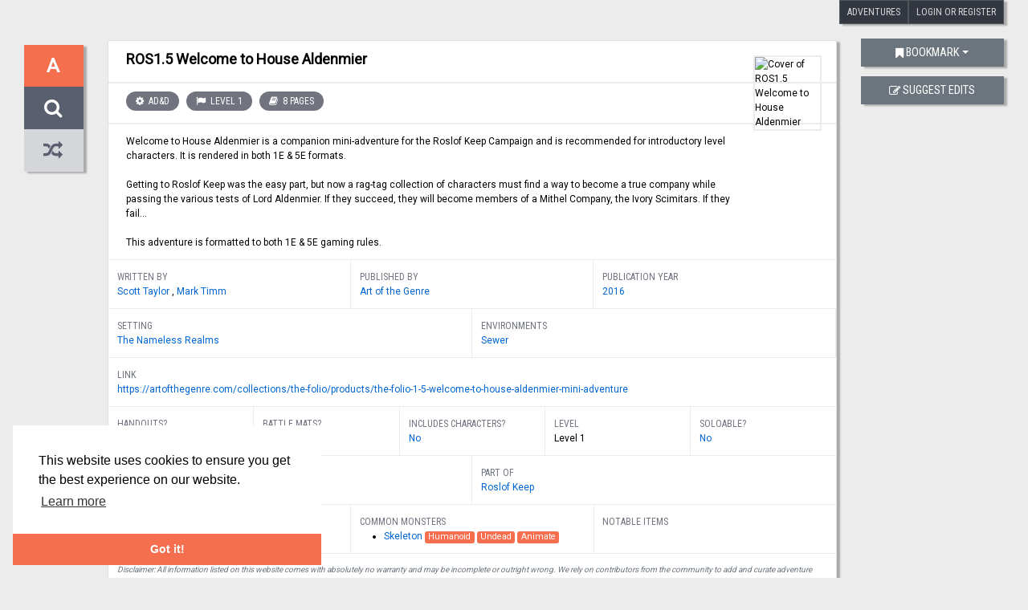

--- FILE ---
content_type: text/html; charset=UTF-8
request_url: https://adventurelookup.com/adventures/ros-1-5-welcome-to-house-aldenmier
body_size: 4478
content:
<!DOCTYPE html>
<html lang="en">
    <head>
        <meta charset="UTF-8" />
        <meta name="viewport" content="width=device-width, initial-scale=1, shrink-to-fit=no">
        <title>ROS1.5 Welcome to House Aldenmier</title>
<meta name="description" content="Welcome to House Aldenmier is a companion mini-adventure for the Roslof Keep Campaign and is recommended for introductory level characters.  It is rendered in both 1E & 5E formats.

Getting to Roslof Keep was the easy part, but now a rag-tag collection of characters must find a way to become a true company while passing the various tests of Lord Aldenmier.  If they succeed, they will become memb…" />
<meta property="og:title" content="ROS1.5 Welcome to House Aldenmier" />
<meta property="og:description" content="Welcome to House Aldenmier is a companion mini-adventure for the Roslof Keep Campaign and is recommended for introductory level characters.  It is rendered in both 1E & 5E formats.

Getting to Roslof Keep was the easy part, but now a rag-tag collection of characters must find a way to become a true company while passing the various tests of Lord Aldenmier.  If they succeed, they will become memb…" />
<meta property="og:type" content="website" />
<meta property="og:url" content="https://adventurelookup.com" />
<meta name="twitter:title" content="ROS1.5 Welcome to House Aldenmier" />
<meta name="twitter:description" content="Welcome to House Aldenmier is a companion mini-adventure for the Roslof Keep Campaign and is recommended for introductory level characters.  It is rendered in both 1E & 5E formats.

Getting to Roslof Keep was the easy part, but now a rag-tag collection of characters must find a way to become a true company while passing the various tests of Lord Aldenmier.  If they succeed, they will become memb…" />
<meta name="twitter:card" content="summary" />
        <link rel="search" type="application/opensearchdescription+xml" href="/opensearch.xml" title="AdventureLookup"/>
        <link href="https://fonts.googleapis.com/css2?family=Arima+Madurai:wght@100&family=Roboto&family=Roboto+Condensed&display=swap" rel="stylesheet">

        <link rel="stylesheet" href="/assets/app.ecf0cb8d.css">
                <link rel="apple-touch-icon" sizes="180x180" href="/apple-touch-icon.png">
        <link rel="icon" type="image/png" href="/favicon-32x32.png" sizes="32x32">
        <link rel="icon" type="image/png" href="/favicon-16x16.png" sizes="16x16">
        <link rel="manifest" href="/manifest.json">
        <link rel="mask-icon" href="/safari-pinned-tab.svg" color="#f9e144">
        <meta name="theme-color" content="#ffffff">
    </head>
    <body>
        <div id="adl-announcement">
                        <div class="header-container">
                                    <div id="adl-header">
    <a class="header-box-dark btn btn-secondary active" href="/adventures">Adventures</a>
                    <a class="header-box-dark btn btn-secondary active" href="/login">Login or Register</a>
    </div>
                            </div>
        </div>

        
            <div class="container">
        <div class="row">
                        <div class="col-3 mt-5 col-sm-2 col-lg-1">
                    <div class="adl-sidebar">
        <div class="content">
            <a class="no-underline" href="/adventures"
                title="Back to all adventures" aria-label="Back to all adventures">
                <div class="sidebar-title-big">A</div>
            </a>
            <a class="no-underline" href="/adventures"
                title="Search for another adventure" aria-label="Search for another adventure">
                <div class="sidebar-title-big-secondary"><i class="fa fa-search"></i></div>
            </a>
            <a class="no-underline" href="/random-adventure"
                title="Jump to random adventure" aria-label="Jump to random adventure">
                <div class="sidebar-title-big-offwhite"><i class="fa fa-random"></i></div>
            </a>
        </div>
    </div>

            </div>
                        <div class="col-12 order-last col-lg-9 order-lg-2">
                
<div class="adventure-container">
    <div class="thumbnail-container">
                    <img alt="Cover of ROS1.5 Welcome to House Aldenmier" src="https://www.drivethrurpg.com/images/8090/202330.jpg" class="thumbnail d-none d-sm-block" />
            </div>
    <h2 class="title">ROS1.5 Welcome to House Aldenmier</h2>
    <div class="tags-container">
                        <a class="tag tag-edition" href="/adventures?edition=AD%26D&amp;seed=1769045237000" title="Search for similar adventures">
            AD&amp;D
        </a>
                                                <a class="tag tag-level" href="/adventures?minStartingLevel=1&amp;seed=1769045237000" title="Search for similar adventures">
            Level 1
        </a>
                                                <a class="tag tag-length" href="/adventures?numPages-min=7&amp;numPages-max=9&amp;seed=1769045237000" title="Search for similar adventures">
            8 pages
        </a>
            </div>
    <p class="description">
                    Welcome to House Aldenmier is a companion mini-adventure for the Roslof Keep Campaign and is recommended for introductory level characters.  It is rendered in both 1E &amp; 5E formats.<br />
<br />
Getting to Roslof Keep was the easy part, but now a rag-tag collection of characters must find a way to become a true company while passing the various tests of Lord Aldenmier.  If they succeed, they will become members of a Mithel Company, the Ivory Scimitars.  If they fail...<br />
<br />
This adventure is formatted to both 1E &amp; 5E gaming rules.
            </p>

    <div class="container">
        <div class="detail-row">
            <div class="col-4">
                <div class="label">Written By</div>
                                        <a class="" href="/adventures?authors=Scott%20Taylor&amp;seed=1769045237000" title="Search for similar adventures">
            Scott Taylor
        </a>, 
                                        <a class="" href="/adventures?authors=Mark%20Timm&amp;seed=1769045237000" title="Search for similar adventures">
            Mark Timm
        </a>
                            </div>
            <div class="col-4">
                <div class="label">Published By</div>
                                        <a class="" href="/adventures?publisher=Art%20of%20the%20Genre&amp;seed=1769045237000" title="Search for similar adventures">
            Art of the Genre
        </a>
                            </div>
            <div class="col-4">
                <div class="label">Publication Year</div>
                                        <a class="" href="/adventures?year-min=2016&amp;year-max=2016&amp;seed=1769045237000" title="Search for similar adventures">
            2016
        </a>
                            </div>
        </div>
        <div class="detail-row">
            <div class="col-5 col-md-6">
                <div class="label">Setting</div>
                                        <a class="" href="/adventures?setting=The%20Nameless%20Realms&amp;seed=1769045237000" title="Search for similar adventures">
            The Nameless Realms
        </a>
                            </div>
            <div class="col-7 col-md-6">
                <div class="label">Environments</div>
                                        <a class="" href="/adventures?environments=Sewer&amp;seed=1769045237000" title="Search for similar adventures">
            Sewer
        </a>
                            </div>
            <div class="col-12">
                <div class="label">Link</div>
                                                                            <a href="https&#x3A;&#x2F;&#x2F;artofthegenre.com&#x2F;collections&#x2F;the-folio&#x2F;products&#x2F;the-folio-1-5-welcome-to-house-aldenmier-mini-adventure" rel="nofollow noopener">https://artofthegenre.com/collections/the-folio/products/the-folio-1-5-welcome-to-house-aldenmier-mini-adventure</a>
                                                </div>
        </div>

        <div class="detail-row">
            <div class="col-4 col-md">
                <div class="label">Handouts?</div>
                    <a class="" href="/adventures?handouts=&amp;seed=1769045237000" title="Search for similar adventures">
            No
        </a>
            </div>
            <div class="col-4 col-md">
                <div class="label">Battle Mats?</div>
                    <a class="" href="/adventures?tacticalMaps=&amp;seed=1769045237000" title="Search for similar adventures">
            No
        </a>
            </div>
            <div class="col-4 col-md">
                <div class="label">Includes Characters?</div>
                    <a class="" href="/adventures?pregeneratedCharacters=&amp;seed=1769045237000" title="Search for similar adventures">
            No
        </a>
            </div>
            <div class="col-6 col-md">
                <div class="label">Level</div>
                    <span class="level">Level 1</span>
            </div>
            <div class="col-6 col-md">
                <div class="label">Soloable?</div>
                    <a class="" href="/adventures?soloable=&amp;seed=1769045237000" title="Search for similar adventures">
            No
        </a>
            </div>
        </div>

        <div class="detail-row">
            <div class="col-6">
                <div class="label">Found In</div>
                    <a class="" href="/adventures?foundIn=The%20Complete%20Roslof%20Keep%20Campaign&amp;seed=1769045237000" title="Search for similar adventures">
            The Complete Roslof Keep Campaign
        </a>
            </div>
            <div class="col-6">
                <div class="label">Part Of</div>
                    <a class="" href="/adventures?partOf=Roslof%20Keep&amp;seed=1769045237000" title="Search for similar adventures">
            Roslof Keep
        </a>
            </div>
        </div>

        <div class="detail-row">
            <div class="col-12 col-sm-6 col-lg">
                <div class="label">Boss Monsters and Villains</div>
                <ul>
                                    </ul>
            </div>
            <div class="col-12 col-sm-6 col-lg">
                <div class="label">Common Monsters</div>
                <ul>
                                            <li>
                                <a class="" href="/adventures?commonMonsters=Skeleton&amp;seed=1769045237000" title="Search for similar adventures">
            Skeleton
        </a>
                                                            <span class="badge badge-primary">Humanoid</span>
                                                            <span class="badge badge-primary">Undead</span>
                                                            <span class="badge badge-primary">Animate</span>
                                                    </li>
                                    </ul>
            </div>
            <div class="col-12 col-lg">
                <div class="label">Notable Items</div>
                <ul>
                                    </ul>
            </div>
        </div>
        <div class="detail-row">
            <div class="col meta">
                                <em>Disclaimer: All information listed on this website comes with absolutely no warranty and may be incomplete or outright wrong.
We rely on contributors from the community to add and curate adventure data.
The publisher and original adventure authors are not usually involved in the process.
In many cases, we have no way to verify that the data we show for an adventure accurately represents the adventure&#039;s content.
If you find incomplete or wrong data, please login and create a change request on the adventure details page.
</em>
            </div>
        </div>
    </div>
</div>
            </div>
                        <div class="col-9 mt-5 col-sm-10 col-lg-2 order-lg-3 mt-lg-5">
                <div class="adl-sidebar mt-0">
                    <div class="row">
                        <div class="col-sm-6 col-md-4 col-lg-12">
                            <div class="dropdown" id="adventure_list-bookmark-menu">
                                <a href="#" class="btn btn-secondary dropdown-toggle" id="adventure_list-bookmark-menu-btn" data-toggle="dropdown"
                                    aria-haspopup="true" aria-expanded="false" data-display="static">
                                    <i class="fa fa-bookmark"></i> Bookmark
                                </a>

                                <div class="dropdown-menu dropdown-menu-right dropdown-menu-sm-left dropdown-menu-lg-right" aria-labelledby="adventure_list-bookmark-menu-btn">
                                    <h6 class="dropdown-header">Your Lists</h6>
                                                                            <button class="dropdown-item disabled" type="button">Please create a list first, using the link below</button>
                                                                        <div class="dropdown-divider"></div>
                                    <a class="dropdown-item" href="/profile/lists/">
                                        <i class="fa fa-fw fa-cog"></i>
                                        Manage lists
                                    </a>
                                </div>
                            </div>
                        </div>
                        <div class="col-sm-6 col-md-4 col-lg-12">
                                                        <a class="btn btn-secondary" role="button" href="/change-requests/new/2545">
                                <i class="fa fa-edit"></i>
                                Suggest Edits
                            </a>
                        </div>
                                            </div>
                </div>
            </div>
        </div>
        <div class="row">
            <div class="col offset-lg-1">
                <h2 class="subheading mt-5">From the community</h2>
            </div>
        </div>
        <div class="row">
            <div class="col-xs-12 order-last col-lg-9 order-lg-1 offset-lg-1 mb-5" id="change-requests">
                <div class="change-requests-container" class="mt-0">
                    <div data-toggle="collapse" data-target="#change-request-content" aria-expanded="true" aria-controls="change-request-content">
  <h3 class="title">Change Requests</h3>
  <i class="fa"></i>
</div>
<div id="change-request-content" class="collapse show">
<div class="alert alert-info">
    You can use change requests to report missing, wrong or new information for this adventure.
    Curators and the adventure's author will then be able to incorporate your requested changes into the adventure.
    Once that's done, you and they can mark your change request as resolved.
            <a class="alert-link" href="/login">Login to submit a change request.</a>
    </div>
<ul class="list-group">
    </ul>
    <p class="no-requests">This adventure doesn't have any pending change requests.</p>
</div>

                </div>
            </div>
        </div>
        <div class="row mb-5">
            <div class="col-xs-12 order-last col-md-9 order-md-1 offset-lg-1">
                
<div class="review-container" id="reviews" class="mt-0">
    <div class="row">
        <div class="col">
            <h3 class="title">Reviews</h3>
        </div>
        <div class="col-auto">
            <div class="title">
                <i class="fa fa-fw fa-thumbs-o-up"></i> 0
                <i class="fa fa-fw fa-thumbs-o-down"></i> 0
            </div>
        </div>
    </div>
            <div class="alert alert-info">Please sign in to rate or leave a review.</div>
                <div class="review">
            This adventure has not been reviewed yet.
        </div>
    </div>
            </div>
            <div class="col-xs-12 col-md-3 order-md-2 col-lg-2 mb-5 mb-md-0">
                <div class="adl-sidebar mt-0">
                                    </div>
            </div>
        </div>
        <div class="row">
            <div class="col-xs-12 order-last col-lg-9 order-lg-1 offset-lg-1 mb-5">
                <div id="similar-adventures-container" data-url="https://adventurelookup.com/autocomplete/similar-adventures?id=2545">
                </div>
            </div>
        </div>
    </div>

        <footer class="footer">
    <div class="container">
        <div class="row">
            <div class="col-lg-offset-1 col-lg-5 col-md-8">
                <h5>Adventure Lookup</h5>
                <p>
                    Adventure Lookup is a catalog of adventures for Dungeons and Dragons and its clones.
                    We need your help to expand the catalog and ensure each entry is reasonably accurate.
                    Simply create an account to start adding adventures or submit change requests!
                    <br>
                    <a href="https://twitter.com/mattcolville">Matt Colville</a> first talked about the idea in
                    <a href="https://www.youtube.com/watch?v=PIyLvicSu78">a video of his</a>
                    in 2016. It wasn't until August 2017 before
                    <a href="https://www.youtube.com/watch?v=D3OllWSRhuI">the site went live</a>.
                </p>
            </div>
            <div class="col-lg-3 col-md-4">
                <h5>Questions?</h5>
                <p>
                    Feel free to ask any questions in the official
                    <a href="https://reddit.com/r/AdventureLookup">/r/AdventureLookup</a>
                    subreddit. If you want to report a bug, typo or suggest a feature,
                    you're welcome to create a new issue in our
                    <a href="https://github.com/AdventureLookup/AdventureLookup">GitHub Repository</a>.
                </p>
            </div>
            <div class="col-lg-4 col-md-12">
                <h5>Get Involved!</h5>
                <p>
                    If you know how to code, checkout the
                    <a href="https://github.com/AdventureLookup/AdventureLookup">GitHub Repository</a>
                    and help implement new features or join our
                    <a href="https://discord.gg/0111UjFmfsOzDqan7">Discord developer chat</a>.
                    Contributions and questions are always welcome!
                    <br />
                    AdventureLookup also has a <a href="/api">REST API</a>.
                </p>
                <p>
                    Adventure Lookup is made possible by
                    <a href="https://github.com/cmfcmf">@cmfcmf</a> and
                    <a href="https://github.com/AdventureLookup/AdventureLookup/graphs/contributors">other fine people</a>.
                </p>
            </div>
        </div>
        <div class="row">
            <div class="col">
                <p id="disclaimer"><em>Disclaimer: All information listed on this website comes with absolutely no warranty and may be incomplete or outright wrong.
We rely on contributors from the community to add and curate adventure data.
The publisher and original adventure authors are not usually involved in the process.
In many cases, we have no way to verify that the data we show for an adventure accurately represents the adventure&#039;s content.
If you find incomplete or wrong data, please login and create a change request on the adventure details page.
</em></p>
            </div>
        </div>
    </div>
</footer>

        <script src="/assets/runtime.53908528.js"></script>
        <script src="/assets/vendor.5442619e.js"></script>
        <script src="/assets/app.dd3266b2.js"></script>
                
            <script async src="https://www.googletagmanager.com/gtag/js?id=UA-103017485-1"></script>
            <script>
                window.dataLayer = window.dataLayer || [];
                function gtag(){dataLayer.push(arguments);}
                gtag('js', new Date());

                gtag('config', 'UA-103017485-1');
            </script>

            <script defer src="https://static.cloudflareinsights.com/beacon.min.js/vcd15cbe7772f49c399c6a5babf22c1241717689176015" integrity="sha512-ZpsOmlRQV6y907TI0dKBHq9Md29nnaEIPlkf84rnaERnq6zvWvPUqr2ft8M1aS28oN72PdrCzSjY4U6VaAw1EQ==" data-cf-beacon='{"version":"2024.11.0","token":"08b65323f5d04e5092c13ae7ea72c44d","r":1,"server_timing":{"name":{"cfCacheStatus":true,"cfEdge":true,"cfExtPri":true,"cfL4":true,"cfOrigin":true,"cfSpeedBrain":true},"location_startswith":null}}' crossorigin="anonymous"></script>
</body>
</html>


--- FILE ---
content_type: application/javascript
request_url: https://adventurelookup.com/assets/app.dd3266b2.js
body_size: 113451
content:
(window.webpackJsonp=window.webpackJsonp||[]).push([["app"],{"+2Y4":function(e,t,n){"use strict";(function(e){var t=n("GemG"),r=n.n(t);e((function(){var t=e("#add-review-btn"),n=e("#confirm-review-btn"),i=e("#cancel-review-btn"),o=e("#create-review-container"),a=e("#review-thumbs-up"),l=e("#review-thumbs-down"),s=e("#review-thumbs-message"),u=e("#review_form"),c=e("#review_rating"),f=!!o.data("has-reviewed");function d(){a.addClass("active"),l.removeClass("active"),s.text("I liked this adventure!"),c.prop("checked",!0)}function p(){a.removeClass("active"),l.addClass("active"),s.text("I disliked this adventure!"),c.prop("checked",!1)}!f||f&&c.prop("checked")?d():p(),t.click((function(){t.addClass("d-none"),n.removeClass("d-none"),i.removeClass("d-none"),o.removeClass("d-none"),r()(document.getElementById("review_comment"))})),i.click((function(){r.a.destroy(document.getElementById("review_comment")),t.removeClass("d-none"),n.addClass("d-none"),i.addClass("d-none"),o.addClass("d-none")})),a.click(d),l.click(p),n.click((function(){u.submit()}))}))}).call(this,n("EVdn"))},"+aR0":function(e,t,n){var r,i;r=[n("HATn")],void 0===(i=function(e){"use strict";return e.call(Object)}.apply(t,r))||(e.exports=i)},"+qE3":function(e,t,n){"use strict";var r,i="object"==typeof Reflect?Reflect:null,o=i&&"function"==typeof i.apply?i.apply:function(e,t,n){return Function.prototype.apply.call(e,t,n)};r=i&&"function"==typeof i.ownKeys?i.ownKeys:Object.getOwnPropertySymbols?function(e){return Object.getOwnPropertyNames(e).concat(Object.getOwnPropertySymbols(e))}:function(e){return Object.getOwnPropertyNames(e)};var a=Number.isNaN||function(e){return e!=e};function l(){l.init.call(this)}e.exports=l,l.EventEmitter=l,l.prototype._events=void 0,l.prototype._eventsCount=0,l.prototype._maxListeners=void 0;var s=10;function u(e){if("function"!=typeof e)throw new TypeError('The "listener" argument must be of type Function. Received type '+typeof e)}function c(e){return void 0===e._maxListeners?l.defaultMaxListeners:e._maxListeners}function f(e,t,n,r){var i,o,a,l;if(u(n),void 0===(o=e._events)?(o=e._events=Object.create(null),e._eventsCount=0):(void 0!==o.newListener&&(e.emit("newListener",t,n.listener?n.listener:n),o=e._events),a=o[t]),void 0===a)a=o[t]=n,++e._eventsCount;else if("function"==typeof a?a=o[t]=r?[n,a]:[a,n]:r?a.unshift(n):a.push(n),(i=c(e))>0&&a.length>i&&!a.warned){a.warned=!0;var s=new Error("Possible EventEmitter memory leak detected. "+a.length+" "+String(t)+" listeners added. Use emitter.setMaxListeners() to increase limit");s.name="MaxListenersExceededWarning",s.emitter=e,s.type=t,s.count=a.length,l=s,console&&console.warn&&console.warn(l)}return e}function d(){if(!this.fired)return this.target.removeListener(this.type,this.wrapFn),this.fired=!0,0===arguments.length?this.listener.call(this.target):this.listener.apply(this.target,arguments)}function p(e,t,n){var r={fired:!1,wrapFn:void 0,target:e,type:t,listener:n},i=d.bind(r);return i.listener=n,r.wrapFn=i,i}function h(e,t,n){var r=e._events;if(void 0===r)return[];var i=r[t];return void 0===i?[]:"function"==typeof i?n?[i.listener||i]:[i]:n?function(e){for(var t=new Array(e.length),n=0;n<t.length;++n)t[n]=e[n].listener||e[n];return t}(i):v(i,i.length)}function m(e){var t=this._events;if(void 0!==t){var n=t[e];if("function"==typeof n)return 1;if(void 0!==n)return n.length}return 0}function v(e,t){for(var n=new Array(t),r=0;r<t;++r)n[r]=e[r];return n}Object.defineProperty(l,"defaultMaxListeners",{enumerable:!0,get:function(){return s},set:function(e){if("number"!=typeof e||e<0||a(e))throw new RangeError('The value of "defaultMaxListeners" is out of range. It must be a non-negative number. Received '+e+".");s=e}}),l.init=function(){void 0!==this._events&&this._events!==Object.getPrototypeOf(this)._events||(this._events=Object.create(null),this._eventsCount=0),this._maxListeners=this._maxListeners||void 0},l.prototype.setMaxListeners=function(e){if("number"!=typeof e||e<0||a(e))throw new RangeError('The value of "n" is out of range. It must be a non-negative number. Received '+e+".");return this._maxListeners=e,this},l.prototype.getMaxListeners=function(){return c(this)},l.prototype.emit=function(e){for(var t=[],n=1;n<arguments.length;n++)t.push(arguments[n]);var r="error"===e,i=this._events;if(void 0!==i)r=r&&void 0===i.error;else if(!r)return!1;if(r){var a;if(t.length>0&&(a=t[0]),a instanceof Error)throw a;var l=new Error("Unhandled error."+(a?" ("+a.message+")":""));throw l.context=a,l}var s=i[e];if(void 0===s)return!1;if("function"==typeof s)o(s,this,t);else{var u=s.length,c=v(s,u);for(n=0;n<u;++n)o(c[n],this,t)}return!0},l.prototype.addListener=function(e,t){return f(this,e,t,!1)},l.prototype.on=l.prototype.addListener,l.prototype.prependListener=function(e,t){return f(this,e,t,!0)},l.prototype.once=function(e,t){return u(t),this.on(e,p(this,e,t)),this},l.prototype.prependOnceListener=function(e,t){return u(t),this.prependListener(e,p(this,e,t)),this},l.prototype.removeListener=function(e,t){var n,r,i,o,a;if(u(t),void 0===(r=this._events))return this;if(void 0===(n=r[e]))return this;if(n===t||n.listener===t)0==--this._eventsCount?this._events=Object.create(null):(delete r[e],r.removeListener&&this.emit("removeListener",e,n.listener||t));else if("function"!=typeof n){for(i=-1,o=n.length-1;o>=0;o--)if(n[o]===t||n[o].listener===t){a=n[o].listener,i=o;break}if(i<0)return this;0===i?n.shift():function(e,t){for(;t+1<e.length;t++)e[t]=e[t+1];e.pop()}(n,i),1===n.length&&(r[e]=n[0]),void 0!==r.removeListener&&this.emit("removeListener",e,a||t)}return this},l.prototype.off=l.prototype.removeListener,l.prototype.removeAllListeners=function(e){var t,n,r;if(void 0===(n=this._events))return this;if(void 0===n.removeListener)return 0===arguments.length?(this._events=Object.create(null),this._eventsCount=0):void 0!==n[e]&&(0==--this._eventsCount?this._events=Object.create(null):delete n[e]),this;if(0===arguments.length){var i,o=Object.keys(n);for(r=0;r<o.length;++r)"removeListener"!==(i=o[r])&&this.removeAllListeners(i);return this.removeAllListeners("removeListener"),this._events=Object.create(null),this._eventsCount=0,this}if("function"==typeof(t=n[e]))this.removeListener(e,t);else if(void 0!==t)for(r=t.length-1;r>=0;r--)this.removeListener(e,t[r]);return this},l.prototype.listeners=function(e){return h(this,e,!0)},l.prototype.rawListeners=function(e){return h(this,e,!1)},l.listenerCount=function(e,t){return"function"==typeof e.listenerCount?e.listenerCount(t):m.call(e,t)},l.prototype.listenerCount=m,l.prototype.eventNames=function(){return this._eventsCount>0?r(this._events):[]}},"+wdc":function(e,t,n){"use strict";
/** @license React v0.19.1
 * scheduler.production.min.js
 *
 * Copyright (c) Facebook, Inc. and its affiliates.
 *
 * This source code is licensed under the MIT license found in the
 * LICENSE file in the root directory of this source tree.
 */var r,i,o,a,l;if("undefined"==typeof window||"function"!=typeof MessageChannel){var s=null,u=null,c=function(){if(null!==s)try{var e=t.unstable_now();s(!0,e),s=null}catch(e){throw setTimeout(c,0),e}},f=Date.now();t.unstable_now=function(){return Date.now()-f},r=function(e){null!==s?setTimeout(r,0,e):(s=e,setTimeout(c,0))},i=function(e,t){u=setTimeout(e,t)},o=function(){clearTimeout(u)},a=function(){return!1},l=t.unstable_forceFrameRate=function(){}}else{var d=window.performance,p=window.Date,h=window.setTimeout,m=window.clearTimeout;if("undefined"!=typeof console){var v=window.cancelAnimationFrame;"function"!=typeof window.requestAnimationFrame&&console.error("This browser doesn't support requestAnimationFrame. Make sure that you load a polyfill in older browsers. https://fb.me/react-polyfills"),"function"!=typeof v&&console.error("This browser doesn't support cancelAnimationFrame. Make sure that you load a polyfill in older browsers. https://fb.me/react-polyfills")}if("object"==typeof d&&"function"==typeof d.now)t.unstable_now=function(){return d.now()};else{var g=p.now();t.unstable_now=function(){return p.now()-g}}var y=!1,b=null,w=-1,x=5,k=0;a=function(){return t.unstable_now()>=k},l=function(){},t.unstable_forceFrameRate=function(e){0>e||125<e?console.error("forceFrameRate takes a positive int between 0 and 125, forcing framerates higher than 125 fps is not unsupported"):x=0<e?Math.floor(1e3/e):5};var E=new MessageChannel,C=E.port2;E.port1.onmessage=function(){if(null!==b){var e=t.unstable_now();k=e+x;try{b(!0,e)?C.postMessage(null):(y=!1,b=null)}catch(e){throw C.postMessage(null),e}}else y=!1},r=function(e){b=e,y||(y=!0,C.postMessage(null))},i=function(e,n){w=h((function(){e(t.unstable_now())}),n)},o=function(){m(w),w=-1}}function T(e,t){var n=e.length;e.push(t);e:for(;;){var r=n-1>>>1,i=e[r];if(!(void 0!==i&&0<_(i,t)))break e;e[r]=t,e[n]=i,n=r}}function S(e){return void 0===(e=e[0])?null:e}function O(e){var t=e[0];if(void 0!==t){var n=e.pop();if(n!==t){e[0]=n;e:for(var r=0,i=e.length;r<i;){var o=2*(r+1)-1,a=e[o],l=o+1,s=e[l];if(void 0!==a&&0>_(a,n))void 0!==s&&0>_(s,a)?(e[r]=s,e[l]=n,r=l):(e[r]=a,e[o]=n,r=o);else{if(!(void 0!==s&&0>_(s,n)))break e;e[r]=s,e[l]=n,r=l}}}return t}return null}function _(e,t){var n=e.sortIndex-t.sortIndex;return 0!==n?n:e.id-t.id}var N=[],P=[],A=1,D=null,I=3,L=!1,j=!1,F=!1;function M(e){for(var t=S(P);null!==t;){if(null===t.callback)O(P);else{if(!(t.startTime<=e))break;O(P),t.sortIndex=t.expirationTime,T(N,t)}t=S(P)}}function R(e){if(F=!1,M(e),!j)if(null!==S(N))j=!0,r(z);else{var t=S(P);null!==t&&i(R,t.startTime-e)}}function z(e,n){j=!1,F&&(F=!1,o()),L=!0;var r=I;try{for(M(n),D=S(N);null!==D&&(!(D.expirationTime>n)||e&&!a());){var l=D.callback;if(null!==l){D.callback=null,I=D.priorityLevel;var s=l(D.expirationTime<=n);n=t.unstable_now(),"function"==typeof s?D.callback=s:D===S(N)&&O(N),M(n)}else O(N);D=S(N)}if(null!==D)var u=!0;else{var c=S(P);null!==c&&i(R,c.startTime-n),u=!1}return u}finally{D=null,I=r,L=!1}}function $(e){switch(e){case 1:return-1;case 2:return 250;case 5:return 1073741823;case 4:return 1e4;default:return 5e3}}var U=l;t.unstable_IdlePriority=5,t.unstable_ImmediatePriority=1,t.unstable_LowPriority=4,t.unstable_NormalPriority=3,t.unstable_Profiling=null,t.unstable_UserBlockingPriority=2,t.unstable_cancelCallback=function(e){e.callback=null},t.unstable_continueExecution=function(){j||L||(j=!0,r(z))},t.unstable_getCurrentPriorityLevel=function(){return I},t.unstable_getFirstCallbackNode=function(){return S(N)},t.unstable_next=function(e){switch(I){case 1:case 2:case 3:var t=3;break;default:t=I}var n=I;I=t;try{return e()}finally{I=n}},t.unstable_pauseExecution=function(){},t.unstable_requestPaint=U,t.unstable_runWithPriority=function(e,t){switch(e){case 1:case 2:case 3:case 4:case 5:break;default:e=3}var n=I;I=e;try{return t()}finally{I=n}},t.unstable_scheduleCallback=function(e,n,a){var l=t.unstable_now();if("object"==typeof a&&null!==a){var s=a.delay;s="number"==typeof s&&0<s?l+s:l,a="number"==typeof a.timeout?a.timeout:$(e)}else a=$(e),s=l;return e={id:A++,callback:n,priorityLevel:e,startTime:s,expirationTime:a=s+a,sortIndex:-1},s>l?(e.sortIndex=s,T(P,e),null===S(N)&&e===S(P)&&(F?o():F=!0,i(R,s-l))):(e.sortIndex=a,T(N,e),j||L||(j=!0,r(z))),e},t.unstable_shouldYield=function(){var e=t.unstable_now();M(e);var n=S(N);return n!==D&&null!==D&&null!==n&&null!==n.callback&&n.startTime<=e&&n.expirationTime<D.expirationTime||a()},t.unstable_wrapCallback=function(e){var t=I;return function(){var n=I;I=t;try{return e.apply(this,arguments)}finally{I=n}}}},"+y+W":function(e,t,n){var r,i;r=[n("iprW")],void 0===(i=function(e){"use strict";var t={type:!0,src:!0,nonce:!0,noModule:!0};return function(n,r,i){var o,a,l=(i=i||e).createElement("script");if(l.text=n,r)for(o in t)(a=r[o]||r.getAttribute&&r.getAttribute(o))&&l.setAttribute(o,a);i.head.appendChild(l).parentNode.removeChild(l)}}.apply(t,r))||(e.exports=i)},"/03S":function(e,t,n){var r,i;r=[n("mEBU"),n("06dU"),n("Y7H9")],void 0===(i=function(e){"use strict";e.each(["ajaxStart","ajaxStop","ajaxComplete","ajaxError","ajaxSuccess","ajaxSend"],(function(t,n){e.fn[n]=function(e){return this.on(n,e)}}))}.apply(t,r))||(e.exports=i)},"/A/9":function(e,t,n){"use strict";(function(e){var t=n("9AWF"),r=n.n(t);!function(){if(e("#search-results").length){var t=new r.a,n=1,i=e("#load-more-btn");i.click((function(){i.attr("disabled",!0),i.find(".fa-spin").removeClass("d-none");var r=e("#search-form"),o=r.serialize()+"&page="+ ++n;e.ajax({method:"GET",url:r.attr("action"),data:o}).done((function(n){0===e(n).find("#load-more-btn").length&&i.remove(),e("#search-results").append(e(n).find("#search-results")),t.update()})).fail((function(){alert("Something went wrong.")})).always((function(){i.attr("disabled",!1),i.find(".fa-spin").addClass("d-none")}))}))}}()}).call(this,n("EVdn"))},"/Cwt":function(e,t,n){var r;void 0===(r=function(){"use strict";return/^(?:checkbox|radio)$/i}.call(t,n,t,e))||(e.exports=r)},"/UZk":function(e,t,n){},"/vyx":function(e,t,n){var r;void 0===(r=function(){"use strict";return{guid:Date.now()}}.call(t,n,t,e))||(e.exports=r)},"06dU":function(e,t,n){var r,i;r=[n("mEBU"),n("iprW"),n("s44h"),n("VK0Q"),n("ZI4A"),n("/vyx"),n("Dc8T"),n("MsD2"),n("aIvf"),n("l58E"),n("G5n7"),n("xrz1")],void 0===(i=function(e,t,n,r,i,o,a){"use strict";var l=/%20/g,s=/#.*$/,u=/([?&])_=[^&]*/,c=/^(.*?):[ \t]*([^\r\n]*)$/gm,f=/^(?:GET|HEAD)$/,d=/^\/\//,p={},h={},m="*/".concat("*"),v=t.createElement("a");function g(e){return function(t,i){"string"!=typeof t&&(i=t,t="*");var o,a=0,l=t.toLowerCase().match(r)||[];if(n(i))for(;o=l[a++];)"+"===o[0]?(o=o.slice(1)||"*",(e[o]=e[o]||[]).unshift(i)):(e[o]=e[o]||[]).push(i)}}function y(t,n,r,i){var o={},a=t===h;function l(s){var u;return o[s]=!0,e.each(t[s]||[],(function(e,t){var s=t(n,r,i);return"string"!=typeof s||a||o[s]?a?!(u=s):void 0:(n.dataTypes.unshift(s),l(s),!1)})),u}return l(n.dataTypes[0])||!o["*"]&&l("*")}function b(t,n){var r,i,o=e.ajaxSettings.flatOptions||{};for(r in n)void 0!==n[r]&&((o[r]?t:i||(i={}))[r]=n[r]);return i&&e.extend(!0,t,i),t}return v.href=i.href,e.extend({active:0,lastModified:{},etag:{},ajaxSettings:{url:i.href,type:"GET",isLocal:/^(?:about|app|app-storage|.+-extension|file|res|widget):$/.test(i.protocol),global:!0,processData:!0,async:!0,contentType:"application/x-www-form-urlencoded; charset=UTF-8",accepts:{"*":m,text:"text/plain",html:"text/html",xml:"application/xml, text/xml",json:"application/json, text/javascript"},contents:{xml:/\bxml\b/,html:/\bhtml/,json:/\bjson\b/},responseFields:{xml:"responseXML",text:"responseText",json:"responseJSON"},converters:{"* text":String,"text html":!0,"text json":JSON.parse,"text xml":e.parseXML},flatOptions:{url:!0,context:!0}},ajaxSetup:function(t,n){return n?b(b(t,e.ajaxSettings),n):b(e.ajaxSettings,t)},ajaxPrefilter:g(p),ajaxTransport:g(h),ajax:function(n,g){"object"==typeof n&&(g=n,n=void 0),g=g||{};var b,w,x,k,E,C,T,S,O,_,N=e.ajaxSetup({},g),P=N.context||N,A=N.context&&(P.nodeType||P.jquery)?e(P):e.event,D=e.Deferred(),I=e.Callbacks("once memory"),L=N.statusCode||{},j={},F={},M="canceled",R={readyState:0,getResponseHeader:function(e){var t;if(T){if(!k)for(k={};t=c.exec(x);)k[t[1].toLowerCase()+" "]=(k[t[1].toLowerCase()+" "]||[]).concat(t[2]);t=k[e.toLowerCase()+" "]}return null==t?null:t.join(", ")},getAllResponseHeaders:function(){return T?x:null},setRequestHeader:function(e,t){return null==T&&(e=F[e.toLowerCase()]=F[e.toLowerCase()]||e,j[e]=t),this},overrideMimeType:function(e){return null==T&&(N.mimeType=e),this},statusCode:function(e){var t;if(e)if(T)R.always(e[R.status]);else for(t in e)L[t]=[L[t],e[t]];return this},abort:function(e){var t=e||M;return b&&b.abort(t),z(0,t),this}};if(D.promise(R),N.url=((n||N.url||i.href)+"").replace(d,i.protocol+"//"),N.type=g.method||g.type||N.method||N.type,N.dataTypes=(N.dataType||"*").toLowerCase().match(r)||[""],null==N.crossDomain){C=t.createElement("a");try{C.href=N.url,C.href=C.href,N.crossDomain=v.protocol+"//"+v.host!=C.protocol+"//"+C.host}catch(e){N.crossDomain=!0}}if(N.data&&N.processData&&"string"!=typeof N.data&&(N.data=e.param(N.data,N.traditional)),y(p,N,g,R),T)return R;for(O in(S=e.event&&N.global)&&0==e.active++&&e.event.trigger("ajaxStart"),N.type=N.type.toUpperCase(),N.hasContent=!f.test(N.type),w=N.url.replace(s,""),N.hasContent?N.data&&N.processData&&0===(N.contentType||"").indexOf("application/x-www-form-urlencoded")&&(N.data=N.data.replace(l,"+")):(_=N.url.slice(w.length),N.data&&(N.processData||"string"==typeof N.data)&&(w+=(a.test(w)?"&":"?")+N.data,delete N.data),!1===N.cache&&(w=w.replace(u,"$1"),_=(a.test(w)?"&":"?")+"_="+o.guid+++_),N.url=w+_),N.ifModified&&(e.lastModified[w]&&R.setRequestHeader("If-Modified-Since",e.lastModified[w]),e.etag[w]&&R.setRequestHeader("If-None-Match",e.etag[w])),(N.data&&N.hasContent&&!1!==N.contentType||g.contentType)&&R.setRequestHeader("Content-Type",N.contentType),R.setRequestHeader("Accept",N.dataTypes[0]&&N.accepts[N.dataTypes[0]]?N.accepts[N.dataTypes[0]]+("*"!==N.dataTypes[0]?", "+m+"; q=0.01":""):N.accepts["*"]),N.headers)R.setRequestHeader(O,N.headers[O]);if(N.beforeSend&&(!1===N.beforeSend.call(P,R,N)||T))return R.abort();if(M="abort",I.add(N.complete),R.done(N.success),R.fail(N.error),b=y(h,N,g,R)){if(R.readyState=1,S&&A.trigger("ajaxSend",[R,N]),T)return R;N.async&&N.timeout>0&&(E=window.setTimeout((function(){R.abort("timeout")}),N.timeout));try{T=!1,b.send(j,z)}catch(e){if(T)throw e;z(-1,e)}}else z(-1,"No Transport");function z(t,n,r,i){var o,a,l,s,u,c=n;T||(T=!0,E&&window.clearTimeout(E),b=void 0,x=i||"",R.readyState=t>0?4:0,o=t>=200&&t<300||304===t,r&&(s=function(e,t,n){for(var r,i,o,a,l=e.contents,s=e.dataTypes;"*"===s[0];)s.shift(),void 0===r&&(r=e.mimeType||t.getResponseHeader("Content-Type"));if(r)for(i in l)if(l[i]&&l[i].test(r)){s.unshift(i);break}if(s[0]in n)o=s[0];else{for(i in n){if(!s[0]||e.converters[i+" "+s[0]]){o=i;break}a||(a=i)}o=o||a}if(o)return o!==s[0]&&s.unshift(o),n[o]}(N,R,r)),!o&&e.inArray("script",N.dataTypes)>-1&&(N.converters["text script"]=function(){}),s=function(e,t,n,r){var i,o,a,l,s,u={},c=e.dataTypes.slice();if(c[1])for(a in e.converters)u[a.toLowerCase()]=e.converters[a];for(o=c.shift();o;)if(e.responseFields[o]&&(n[e.responseFields[o]]=t),!s&&r&&e.dataFilter&&(t=e.dataFilter(t,e.dataType)),s=o,o=c.shift())if("*"===o)o=s;else if("*"!==s&&s!==o){if(!(a=u[s+" "+o]||u["* "+o]))for(i in u)if((l=i.split(" "))[1]===o&&(a=u[s+" "+l[0]]||u["* "+l[0]])){!0===a?a=u[i]:!0!==u[i]&&(o=l[0],c.unshift(l[1]));break}if(!0!==a)if(a&&e.throws)t=a(t);else try{t=a(t)}catch(e){return{state:"parsererror",error:a?e:"No conversion from "+s+" to "+o}}}return{state:"success",data:t}}(N,s,R,o),o?(N.ifModified&&((u=R.getResponseHeader("Last-Modified"))&&(e.lastModified[w]=u),(u=R.getResponseHeader("etag"))&&(e.etag[w]=u)),204===t||"HEAD"===N.type?c="nocontent":304===t?c="notmodified":(c=s.state,a=s.data,o=!(l=s.error))):(l=c,!t&&c||(c="error",t<0&&(t=0))),R.status=t,R.statusText=(n||c)+"",o?D.resolveWith(P,[a,c,R]):D.rejectWith(P,[R,c,l]),R.statusCode(L),L=void 0,S&&A.trigger(o?"ajaxSuccess":"ajaxError",[R,N,o?a:l]),I.fireWith(P,[R,c]),S&&(A.trigger("ajaxComplete",[R,N]),--e.active||e.event.trigger("ajaxStop")))}return R},getJSON:function(t,n,r){return e.get(t,n,r,"json")},getScript:function(t,n){return e.get(t,void 0,n,"script")}}),e.each(["get","post"],(function(t,r){e[r]=function(t,i,o,a){return n(i)&&(a=a||o,o=i,i=void 0),e.ajax(e.extend({url:t,type:r,dataType:a,data:i,success:o},e.isPlainObject(t)&&t))}})),e.ajaxPrefilter((function(e){var t;for(t in e.headers)"content-type"===t.toLowerCase()&&(e.contentType=e.headers[t]||"")})),e}.apply(t,r))||(e.exports=i)},"06pk":function(e,t,n){var r,i;r=[n("mEBU"),n("hFd1"),n("06dU")],void 0===(i=function(e,t){"use strict";e.ajaxSettings.xhr=function(){try{return new window.XMLHttpRequest}catch(e){}};var n={0:200,1223:204},r=e.ajaxSettings.xhr();t.cors=!!r&&"withCredentials"in r,t.ajax=r=!!r,e.ajaxTransport((function(e){var i,o;if(t.cors||r&&!e.crossDomain)return{send:function(t,r){var a,l=e.xhr();if(l.open(e.type,e.url,e.async,e.username,e.password),e.xhrFields)for(a in e.xhrFields)l[a]=e.xhrFields[a];for(a in e.mimeType&&l.overrideMimeType&&l.overrideMimeType(e.mimeType),e.crossDomain||t["X-Requested-With"]||(t["X-Requested-With"]="XMLHttpRequest"),t)l.setRequestHeader(a,t[a]);i=function(e){return function(){i&&(i=o=l.onload=l.onerror=l.onabort=l.ontimeout=l.onreadystatechange=null,"abort"===e?l.abort():"error"===e?"number"!=typeof l.status?r(0,"error"):r(l.status,l.statusText):r(n[l.status]||l.status,l.statusText,"text"!==(l.responseType||"text")||"string"!=typeof l.responseText?{binary:l.response}:{text:l.responseText},l.getAllResponseHeaders()))}},l.onload=i(),o=l.onerror=l.ontimeout=i("error"),void 0!==l.onabort?l.onabort=o:l.onreadystatechange=function(){4===l.readyState&&window.setTimeout((function(){i&&o()}))},i=i("abort");try{l.send(e.hasContent&&e.data||null)}catch(e){if(i)throw e}},abort:function(){i&&i()}}}))}.apply(t,r))||(e.exports=i)},"082X":function(e,t,n){var r,i;r=[n("Wwic")],void 0===(i=function(e){"use strict";return new e}.apply(t,r))||(e.exports=i)},"0VMG":function(e,t,n){var r,i;r=[n("mEBU"),n("082X"),n("G5n7"),n("hX6M")],void 0===(i=function(e,t){"use strict";return e.extend({queue:function(n,r,i){var o;if(n)return r=(r||"fx")+"queue",o=t.get(n,r),i&&(!o||Array.isArray(i)?o=t.access(n,r,e.makeArray(i)):o.push(i)),o||[]},dequeue:function(t,n){n=n||"fx";var r=e.queue(t,n),i=r.length,o=r.shift(),a=e._queueHooks(t,n);"inprogress"===o&&(o=r.shift(),i--),o&&("fx"===n&&r.unshift("inprogress"),delete a.stop,o.call(t,(function(){e.dequeue(t,n)}),a)),!i&&a&&a.empty.fire()},_queueHooks:function(n,r){var i=r+"queueHooks";return t.get(n,i)||t.access(n,i,{empty:e.Callbacks("once memory").add((function(){t.remove(n,[r+"queue",i])}))})}}),e.fn.extend({queue:function(t,n){var r=2;return"string"!=typeof t&&(n=t,t="fx",r--),arguments.length<r?e.queue(this[0],t):void 0===n?this:this.each((function(){var r=e.queue(this,t,n);e._queueHooks(this,t),"fx"===t&&"inprogress"!==r[0]&&e.dequeue(this,t)}))},dequeue:function(t){return this.each((function(){e.dequeue(this,t)}))},clearQueue:function(e){return this.queue(e||"fx",[])},promise:function(n,r){var i,o=1,a=e.Deferred(),l=this,s=this.length,u=function(){--o||a.resolveWith(l,[l])};for("string"!=typeof n&&(r=n,n=void 0),n=n||"fx";s--;)(i=t.get(l[s],n+"queueHooks"))&&i.empty&&(o++,i.empty.add(u));return u(),a.promise(r)}}),e}.apply(t,r))||(e.exports=i)},"12ai":function(e,t,n){var r,i;r=[n("mEBU"),n("3PRc"),n("s44h"),n("VK0Q"),n("082X"),n("MsD2")],void 0===(i=function(e,t,n,r,i){"use strict";function o(e){return e.getAttribute&&e.getAttribute("class")||""}function a(e){return Array.isArray(e)?e:"string"==typeof e&&e.match(r)||[]}e.fn.extend({addClass:function(r){var i,l,s,u,c,f,d,p=0;if(n(r))return this.each((function(t){e(this).addClass(r.call(this,t,o(this)))}));if((i=a(r)).length)for(;l=this[p++];)if(u=o(l),s=1===l.nodeType&&" "+t(u)+" "){for(f=0;c=i[f++];)s.indexOf(" "+c+" ")<0&&(s+=c+" ");u!==(d=t(s))&&l.setAttribute("class",d)}return this},removeClass:function(r){var i,l,s,u,c,f,d,p=0;if(n(r))return this.each((function(t){e(this).removeClass(r.call(this,t,o(this)))}));if(!arguments.length)return this.attr("class","");if((i=a(r)).length)for(;l=this[p++];)if(u=o(l),s=1===l.nodeType&&" "+t(u)+" "){for(f=0;c=i[f++];)for(;s.indexOf(" "+c+" ")>-1;)s=s.replace(" "+c+" "," ");u!==(d=t(s))&&l.setAttribute("class",d)}return this},toggleClass:function(t,r){var l=typeof t,s="string"===l||Array.isArray(t);return"boolean"==typeof r&&s?r?this.addClass(t):this.removeClass(t):n(t)?this.each((function(n){e(this).toggleClass(t.call(this,n,o(this),r),r)})):this.each((function(){var n,r,u,c;if(s)for(r=0,u=e(this),c=a(t);n=c[r++];)u.hasClass(n)?u.removeClass(n):u.addClass(n);else void 0!==t&&"boolean"!==l||((n=o(this))&&i.set(this,"__className__",n),this.setAttribute&&this.setAttribute("class",n||!1===t?"":i.get(this,"__className__")||""))}))},hasClass:function(e){var n,r,i=0;for(n=" "+e+" ";r=this[i++];)if(1===r.nodeType&&(" "+t(o(r))+" ").indexOf(n)>-1)return!0;return!1}})}.apply(t,r))||(e.exports=i)},"16XX":function(e,t,n){var r;void 0===(r=function(){"use strict";return function(e){return null!=e&&e===e.window}}.call(t,n,t,e))||(e.exports=r)},"1wM/":function(e,t,n){var r,i;r=[n("mEBU"),n("MT+g"),n("jz24"),n("NKsO"),n("FbHE"),n("xLti"),n("P+Hb"),n("kKdo"),n("pj6h"),n("Qvwh"),n("qbCo"),n("fcmK"),n("T4+F"),n("YxA3"),n("MsD2"),n("vnkT"),n("dyyg")],void 0===(i=function(e,t,n,r,i,o,a,l,s,u,c,f,d,p){"use strict";var h=/^(none|table(?!-c[ea]).+)/,m=/^--/,v={position:"absolute",visibility:"hidden",display:"block"},g={letterSpacing:"0",fontWeight:"400"};function y(e,t,n){var r=i.exec(t);return r?Math.max(0,r[2]-(n||0))+(r[3]||"px"):t}function b(t,n,r,i,o,l){var s="width"===n?1:0,u=0,c=0;if(r===(i?"border":"content"))return 0;for(;s<4;s+=2)"margin"===r&&(c+=e.css(t,r+a[s],!0,o)),i?("content"===r&&(c-=e.css(t,"padding"+a[s],!0,o)),"margin"!==r&&(c-=e.css(t,"border"+a[s]+"Width",!0,o))):(c+=e.css(t,"padding"+a[s],!0,o),"padding"!==r?c+=e.css(t,"border"+a[s]+"Width",!0,o):u+=e.css(t,"border"+a[s]+"Width",!0,o));return!i&&l>=0&&(c+=Math.max(0,Math.ceil(t["offset"+n[0].toUpperCase()+n.slice(1)]-l-c-u-.5))||0),c}function w(t,n,i){var a=l(t),s=(!d.boxSizingReliable()||i)&&"border-box"===e.css(t,"boxSizing",!1,a),c=s,f=u(t,n,a),p="offset"+n[0].toUpperCase()+n.slice(1);if(o.test(f)){if(!i)return f;f="auto"}return(!d.boxSizingReliable()&&s||!d.reliableTrDimensions()&&r(t,"tr")||"auto"===f||!parseFloat(f)&&"inline"===e.css(t,"display",!1,a))&&t.getClientRects().length&&(s="border-box"===e.css(t,"boxSizing",!1,a),(c=p in t)&&(f=t[p])),(f=parseFloat(f)||0)+b(t,n,i||(s?"border":"content"),c,a,f)+"px"}return e.extend({cssHooks:{opacity:{get:function(e,t){if(t){var n=u(e,"opacity");return""===n?"1":n}}}},cssNumber:{animationIterationCount:!0,columnCount:!0,fillOpacity:!0,flexGrow:!0,flexShrink:!0,fontWeight:!0,gridArea:!0,gridColumn:!0,gridColumnEnd:!0,gridColumnStart:!0,gridRow:!0,gridRowEnd:!0,gridRowStart:!0,lineHeight:!0,opacity:!0,order:!0,orphans:!0,widows:!0,zIndex:!0,zoom:!0},cssProps:{},style:function(t,r,o,a){if(t&&3!==t.nodeType&&8!==t.nodeType&&t.style){var l,s,u,f=n(r),h=m.test(r),v=t.style;if(h||(r=p(f)),u=e.cssHooks[r]||e.cssHooks[f],void 0===o)return u&&"get"in u&&void 0!==(l=u.get(t,!1,a))?l:v[r];"string"===(s=typeof o)&&(l=i.exec(o))&&l[1]&&(o=c(t,r,l),s="number"),null!=o&&o==o&&("number"!==s||h||(o+=l&&l[3]||(e.cssNumber[f]?"":"px")),d.clearCloneStyle||""!==o||0!==r.indexOf("background")||(v[r]="inherit"),u&&"set"in u&&void 0===(o=u.set(t,o,a))||(h?v.setProperty(r,o):v[r]=o))}},css:function(t,r,i,o){var a,l,s,c=n(r);return m.test(r)||(r=p(c)),(s=e.cssHooks[r]||e.cssHooks[c])&&"get"in s&&(a=s.get(t,!0,i)),void 0===a&&(a=u(t,r,o)),"normal"===a&&r in g&&(a=g[r]),""===i||i?(l=parseFloat(a),!0===i||isFinite(l)?l||0:a):a}}),e.each(["height","width"],(function(t,n){e.cssHooks[n]={get:function(t,r,i){if(r)return!h.test(e.css(t,"display"))||t.getClientRects().length&&t.getBoundingClientRect().width?w(t,n,i):s(t,v,(function(){return w(t,n,i)}))},set:function(t,r,o){var a,s=l(t),u=!d.scrollboxSize()&&"absolute"===s.position,c=(u||o)&&"border-box"===e.css(t,"boxSizing",!1,s),f=o?b(t,n,o,c,s):0;return c&&u&&(f-=Math.ceil(t["offset"+n[0].toUpperCase()+n.slice(1)]-parseFloat(s[n])-b(t,n,"border",!1,s)-.5)),f&&(a=i.exec(r))&&"px"!==(a[3]||"px")&&(t.style[n]=r,r=e.css(t,n)),y(0,r,f)}}})),e.cssHooks.marginLeft=f(d.reliableMarginLeft,(function(e,t){if(t)return(parseFloat(u(e,"marginLeft"))||e.getBoundingClientRect().left-s(e,{marginLeft:0},(function(){return e.getBoundingClientRect().left})))+"px"})),e.each({margin:"",padding:"",border:"Width"},(function(t,n){e.cssHooks[t+n]={expand:function(e){for(var r=0,i={},o="string"==typeof e?e.split(" "):[e];r<4;r++)i[t+a[r]+n]=o[r]||o[r-2]||o[0];return i}},"margin"!==t&&(e.cssHooks[t+n].set=y)})),e.fn.extend({css:function(n,r){return t(this,(function(t,n,r){var i,o,a={},s=0;if(Array.isArray(n)){for(i=l(t),o=n.length;s<o;s++)a[n[s]]=e.css(t,n[s],!1,i);return a}return void 0!==r?e.style(t,n,r):e.css(t,n)}),n,r,arguments.length>1)}}),e}.apply(t,r))||(e.exports=i)},"2CXu":function(e,t){var n={"À":"A","Á":"A","Â":"A","Ã":"A","Ä":"A","Å":"A","Ấ":"A","Ắ":"A","Ẳ":"A","Ẵ":"A","Ặ":"A","Æ":"AE","Ầ":"A","Ằ":"A","Ȃ":"A","Ç":"C","Ḉ":"C","È":"E","É":"E","Ê":"E","Ë":"E","Ế":"E","Ḗ":"E","Ề":"E","Ḕ":"E","Ḝ":"E","Ȇ":"E","Ì":"I","Í":"I","Î":"I","Ï":"I","Ḯ":"I","Ȋ":"I","Ð":"D","Ñ":"N","Ò":"O","Ó":"O","Ô":"O","Õ":"O","Ö":"O","Ø":"O","Ố":"O","Ṍ":"O","Ṓ":"O","Ȏ":"O","Ù":"U","Ú":"U","Û":"U","Ü":"U","Ý":"Y","à":"a","á":"a","â":"a","ã":"a","ä":"a","å":"a","ấ":"a","ắ":"a","ẳ":"a","ẵ":"a","ặ":"a","æ":"ae","ầ":"a","ằ":"a","ȃ":"a","ç":"c","ḉ":"c","è":"e","é":"e","ê":"e","ë":"e","ế":"e","ḗ":"e","ề":"e","ḕ":"e","ḝ":"e","ȇ":"e","ì":"i","í":"i","î":"i","ï":"i","ḯ":"i","ȋ":"i","ð":"d","ñ":"n","ò":"o","ó":"o","ô":"o","õ":"o","ö":"o","ø":"o","ố":"o","ṍ":"o","ṓ":"o","ȏ":"o","ù":"u","ú":"u","û":"u","ü":"u","ý":"y","ÿ":"y","Ā":"A","ā":"a","Ă":"A","ă":"a","Ą":"A","ą":"a","Ć":"C","ć":"c","Ĉ":"C","ĉ":"c","Ċ":"C","ċ":"c","Č":"C","č":"c","C̆":"C","c̆":"c","Ď":"D","ď":"d","Đ":"D","đ":"d","Ē":"E","ē":"e","Ĕ":"E","ĕ":"e","Ė":"E","ė":"e","Ę":"E","ę":"e","Ě":"E","ě":"e","Ĝ":"G","Ǵ":"G","ĝ":"g","ǵ":"g","Ğ":"G","ğ":"g","Ġ":"G","ġ":"g","Ģ":"G","ģ":"g","Ĥ":"H","ĥ":"h","Ħ":"H","ħ":"h","Ḫ":"H","ḫ":"h","Ĩ":"I","ĩ":"i","Ī":"I","ī":"i","Ĭ":"I","ĭ":"i","Į":"I","į":"i","İ":"I","ı":"i","Ĳ":"IJ","ĳ":"ij","Ĵ":"J","ĵ":"j","Ķ":"K","ķ":"k","Ḱ":"K","ḱ":"k","K̆":"K","k̆":"k","Ĺ":"L","ĺ":"l","Ļ":"L","ļ":"l","Ľ":"L","ľ":"l","Ŀ":"L","ŀ":"l","Ł":"l","ł":"l","Ḿ":"M","ḿ":"m","M̆":"M","m̆":"m","Ń":"N","ń":"n","Ņ":"N","ņ":"n","Ň":"N","ň":"n","ŉ":"n","N̆":"N","n̆":"n","Ō":"O","ō":"o","Ŏ":"O","ŏ":"o","Ő":"O","ő":"o","Œ":"OE","œ":"oe","P̆":"P","p̆":"p","Ŕ":"R","ŕ":"r","Ŗ":"R","ŗ":"r","Ř":"R","ř":"r","R̆":"R","r̆":"r","Ȓ":"R","ȓ":"r","Ś":"S","ś":"s","Ŝ":"S","ŝ":"s","Ş":"S","Ș":"S","ș":"s","ş":"s","Š":"S","š":"s","Ţ":"T","ţ":"t","ț":"t","Ț":"T","Ť":"T","ť":"t","Ŧ":"T","ŧ":"t","T̆":"T","t̆":"t","Ũ":"U","ũ":"u","Ū":"U","ū":"u","Ŭ":"U","ŭ":"u","Ů":"U","ů":"u","Ű":"U","ű":"u","Ų":"U","ų":"u","Ȗ":"U","ȗ":"u","V̆":"V","v̆":"v","Ŵ":"W","ŵ":"w","Ẃ":"W","ẃ":"w","X̆":"X","x̆":"x","Ŷ":"Y","ŷ":"y","Ÿ":"Y","Y̆":"Y","y̆":"y","Ź":"Z","ź":"z","Ż":"Z","ż":"z","Ž":"Z","ž":"z","ſ":"s","ƒ":"f","Ơ":"O","ơ":"o","Ư":"U","ư":"u","Ǎ":"A","ǎ":"a","Ǐ":"I","ǐ":"i","Ǒ":"O","ǒ":"o","Ǔ":"U","ǔ":"u","Ǖ":"U","ǖ":"u","Ǘ":"U","ǘ":"u","Ǚ":"U","ǚ":"u","Ǜ":"U","ǜ":"u","Ứ":"U","ứ":"u","Ṹ":"U","ṹ":"u","Ǻ":"A","ǻ":"a","Ǽ":"AE","ǽ":"ae","Ǿ":"O","ǿ":"o","Þ":"TH","þ":"th","Ṕ":"P","ṕ":"p","Ṥ":"S","ṥ":"s","X́":"X","x́":"x","Ѓ":"Г","ѓ":"г","Ќ":"К","ќ":"к","A̋":"A","a̋":"a","E̋":"E","e̋":"e","I̋":"I","i̋":"i","Ǹ":"N","ǹ":"n","Ồ":"O","ồ":"o","Ṑ":"O","ṑ":"o","Ừ":"U","ừ":"u","Ẁ":"W","ẁ":"w","Ỳ":"Y","ỳ":"y","Ȁ":"A","ȁ":"a","Ȅ":"E","ȅ":"e","Ȉ":"I","ȉ":"i","Ȍ":"O","ȍ":"o","Ȑ":"R","ȑ":"r","Ȕ":"U","ȕ":"u","B̌":"B","b̌":"b","Č̣":"C","č̣":"c","Ê̌":"E","ê̌":"e","F̌":"F","f̌":"f","Ǧ":"G","ǧ":"g","Ȟ":"H","ȟ":"h","J̌":"J","ǰ":"j","Ǩ":"K","ǩ":"k","M̌":"M","m̌":"m","P̌":"P","p̌":"p","Q̌":"Q","q̌":"q","Ř̩":"R","ř̩":"r","Ṧ":"S","ṧ":"s","V̌":"V","v̌":"v","W̌":"W","w̌":"w","X̌":"X","x̌":"x","Y̌":"Y","y̌":"y","A̧":"A","a̧":"a","B̧":"B","b̧":"b","Ḑ":"D","ḑ":"d","Ȩ":"E","ȩ":"e","Ɛ̧":"E","ɛ̧":"e","Ḩ":"H","ḩ":"h","I̧":"I","i̧":"i","Ɨ̧":"I","ɨ̧":"i","M̧":"M","m̧":"m","O̧":"O","o̧":"o","Q̧":"Q","q̧":"q","U̧":"U","u̧":"u","X̧":"X","x̧":"x","Z̧":"Z","z̧":"z"},r=Object.keys(n).join("|"),i=new RegExp(r,"g"),o=new RegExp(r,""),a=function(e){return e.replace(i,(function(e){return n[e]}))};e.exports=a,e.exports.has=function(e){return!!e.match(o)},e.exports.remove=a},"2Tf1":function(e,t,n){var r,i;r=[n("mEBU")],void 0===(i=function(n){"use strict";void 0===(i=function(){return n}.apply(t,r=[]))||(e.exports=i)}.apply(t,r))||(e.exports=i)},"3PRc":function(e,t,n){var r,i;r=[n("VK0Q")],void 0===(i=function(e){"use strict";return function(t){return(t.match(e)||[]).join(" ")}}.apply(t,r))||(e.exports=i)},"3rr/":function(e,t,n){"use strict";(function(e){var t=n("q1tI"),r=n("i8i4");function i(e,t){return function(e){if(Array.isArray(e))return e}(e)||function(e,t){if(!(Symbol.iterator in Object(e)||"[object Arguments]"===Object.prototype.toString.call(e)))return;var n=[],r=!0,i=!1,o=void 0;try{for(var a,l=e[Symbol.iterator]();!(r=(a=l.next()).done)&&(n.push(a.value),!t||n.length!==t);r=!0);}catch(e){i=!0,o=e}finally{try{r||null==l.return||l.return()}finally{if(i)throw o}}return n}(e,t)||function(){throw new TypeError("Invalid attempt to destructure non-iterable instance")}()}!function(){if(e("#similar-adventures-container").length){var n=document.getElementById("similar-adventures-container"),i=n.dataset.url;r.render(t.createElement(a,{apiUrl:i}),n)}}();var o={adventures:[],terms:[]};function a(n){var r=n.apiUrl,a=i(t.useState(null),2),s=a[0],u=a[1];t.useEffect((function(){var e=window.localStorage.getItem("similar-adventures-selection");Object.keys(g).includes(e)?u(e):u("title/description")}),[]),t.useEffect((function(){window.localStorage.setItem("similar-adventures-selection",s)}),[s]);var c=i(t.useState(o),2),f=c[0],d=c[1],p=i(t.useState("INITIAL"),2),h=p[0],m=p[1];t.useEffect((function(){m("INITIAL"),null!==s?e.getJSON(r,{fieldName:s}).done((function(e){d(e),m("DONE")})).fail((function(){return m("FAILED")})):d(o)}),[r,s]);var v="?debug"===window.location.search,g={"title/description":"Title and Description",items:"Notable Items",bossMonsters:"Boss Monsters and Villains",commonMonsters:"Common Monsters"};return t.createElement("div",{className:"content-container mt-0"},t.createElement("h3",{className:"title"},"Similar and Related Adventures"," ",t.createElement("span",{className:"badge badge-warning"},"beta")),t.createElement(l,{availableFields:g,selectedField:s,setSelectedField:function(e){return u(e)}}),"INITIAL"===h&&t.createElement("div",{className:"alert alert-info"},"Fetching similar adventures..."),"FAILED"===h&&t.createElement("div",{className:"alert alert-danger"},"Something went wrong while trying to fetch similar adventures."),"DONE"===h&&t.createElement(t.Fragment,null,f.terms.length>0&&t.createElement("p",{className:"mx-4"},"We looked for adventures with the following keywords in"," ",g[s],", of which at least 25% must match:",t.createElement("br",null),f.terms.map((function(e,n){return t.createElement(t.Fragment,{key:n},t.createElement("span",{className:"badge badge-secondary"},e.term," ",v&&"(".concat(Math.round(10*e["tf-idf"])/10,")"))," ")}))),t.createElement("div",{className:"mx-5"},t.createElement("div",{className:"row"},f.adventures.map((function(e){return t.createElement("div",{className:"col-12 col-lg-6 px-2 py-2",key:e.id},t.createElement("div",{className:"list-group"},t.createElement("a",{href:"/adventures/".concat(e.slug),className:"list-group-item list-group-item-action"},t.createElement("div",{className:"d-flex w-100 justify-content-between"},t.createElement("h5",{className:"mb-1"},e.score>100&&t.createElement("span",{className:"badge badge-primary"},"good match")," ",e.title),v&&t.createElement("small",null,e.score)),t.createElement("p",{className:"mb-1 truncate-6"},e.description))))})))),0===f.adventures.length&&t.createElement("div",{className:"alert alert-info"},"We couldn't find any similar adventures. Don't worry though: You can often find similar adventures on your own by searching for the most relevant keywords.")))}function l(e){var n=e.availableFields,r=e.selectedField,o=e.setSelectedField;return(t.createElement("div",{className:"d-flex mx-4 mb-2"},Object.entries(n).map((function(e){var n=i(e,2),a=n[0],l=n[1];return(t.createElement("div",{className:"form-check form-check-inline",key:a},t.createElement("input",{id:"similar-adventures-checkbox-".concat(a),className:"form-check-input",type:"radio",name:"similar-adventures",checked:r===a,onChange:function(){return o(a)}}),t.createElement("label",{className:"form-check-label",htmlFor:"similar-adventures-checkbox-".concat(a)},l)))}))))}}).call(this,n("EVdn"))},"4f4o":function(e,t,n){var r,i;r=[n("mEBU"),n("0VMG"),n("vY0G")],void 0===(i=function(e){"use strict";return e.fn.delay=function(t,n){return t=e.fx&&e.fx.speeds[t]||t,n=n||"fx",this.queue(n,(function(e,n){var r=window.setTimeout(e,t);n.stop=function(){window.clearTimeout(r)}}))},e.fn.delay}.apply(t,r))||(e.exports=i)},"4wmo":function(e,t,n){var r,i;r=[n("082X")],void 0===(i=function(e){"use strict";return function(t,n){for(var r=0,i=t.length;r<i;r++)e.set(t[r],"globalEval",!n||e.get(n[r],"globalEval"))}}.apply(t,r))||(e.exports=i)},"65MQ":function(e,t,n){var r,i;r=[n("mEBU"),n("dyyg")],void 0===(i=function(e){"use strict";return e.expr.match.needsContext}.apply(t,r))||(e.exports=i)},"6BKV":function(e,t,n){(function(r){var i,o,a,l,s,u,c,f,d;a={id:"sifter",exports:{},loaded:!1},i="function"==typeof(o=function(){var e=function(e,t){this.items=e,this.settings=t||{diacritics:!0}};e.prototype.tokenize=function(e){if(!(e=o(String(e||"").toLowerCase()))||!e.length)return[];var t,n,r,i,l=[],u=e.split(/ +/);for(t=0,n=u.length;t<n;t++){if(r=a(u[t]),this.settings.diacritics)for(i in s)s.hasOwnProperty(i)&&(r=r.replace(new RegExp(i,"g"),s[i]));l.push({string:u[t],regex:new RegExp(r,"i")})}return l},e.prototype.iterator=function(e,t){(l(e)?Array.prototype.forEach||function(e){for(var t=0,n=this.length;t<n;t++)e(this[t],t,this)}:function(e){for(var t in this)this.hasOwnProperty(t)&&e(this[t],t,this)}).apply(e,[t])},e.prototype.getScoreFunction=function(e,t){var n,r,o,a;e=this.prepareSearch(e,t),r=e.tokens,n=e.options.fields,o=r.length,a=e.options.nesting;var l,s=function(e,t){var n,r;return e?-1===(r=(e=String(e||"")).search(t.regex))?0:(n=t.string.length/e.length,0===r&&(n+=.5),n):0},u=(l=n.length)?1===l?function(e,t){return s(i(t,n[0],a),e)}:function(e,t){for(var r=0,o=0;r<l;r++)o+=s(i(t,n[r],a),e);return o/l}:function(){return 0};return o?1===o?function(e){return u(r[0],e)}:"and"===e.options.conjunction?function(e){for(var t,n=0,i=0;n<o;n++){if((t=u(r[n],e))<=0)return 0;i+=t}return i/o}:function(e){for(var t=0,n=0;t<o;t++)n+=u(r[t],e);return n/o}:function(){return 0}},e.prototype.getSortFunction=function(e,n){var r,o,a,l,s,u,c,f,d,p,h;if(h=!(e=(a=this).prepareSearch(e,n)).query&&n.sort_empty||n.sort,d=function(e,t){return"$score"===e?t.score:i(a.items[t.id],e,n.nesting)},s=[],h)for(r=0,o=h.length;r<o;r++)(e.query||"$score"!==h[r].field)&&s.push(h[r]);if(e.query){for(p=!0,r=0,o=s.length;r<o;r++)if("$score"===s[r].field){p=!1;break}p&&s.unshift({field:"$score",direction:"desc"})}else for(r=0,o=s.length;r<o;r++)if("$score"===s[r].field){s.splice(r,1);break}for(f=[],r=0,o=s.length;r<o;r++)f.push("desc"===s[r].direction?-1:1);return(u=s.length)?1===u?(l=s[0].field,c=f[0],function(e,n){return c*t(d(l,e),d(l,n))}):function(e,n){var r,i,o;for(r=0;r<u;r++)if(o=s[r].field,i=f[r]*t(d(o,e),d(o,n)))return i;return 0}:null},e.prototype.prepareSearch=function(e,t){if("object"==typeof e)return e;var r=(t=n({},t)).fields,i=t.sort,o=t.sort_empty;return r&&!l(r)&&(t.fields=[r]),i&&!l(i)&&(t.sort=[i]),o&&!l(o)&&(t.sort_empty=[o]),{options:t,query:String(e||"").toLowerCase(),tokens:this.tokenize(e),total:0,items:[]}},e.prototype.search=function(e,t){var n,r,i,o;return r=this.prepareSearch(e,t),t=r.options,e=r.query,o=t.score||this.getScoreFunction(r),e.length?this.iterator(this.items,(function(e,i){n=o(e),(!1===t.filter||n>0)&&r.items.push({score:n,id:i})})):this.iterator(this.items,(function(e,t){r.items.push({score:1,id:t})})),(i=this.getSortFunction(r,t))&&r.items.sort(i),r.total=r.items.length,"number"==typeof t.limit&&(r.items=r.items.slice(0,t.limit)),r};var t=function(e,t){return"number"==typeof e&&"number"==typeof t?e>t?1:e<t?-1:0:(e=u(String(e||"")))>(t=u(String(t||"")))?1:t>e?-1:0},n=function(e,t){var n,r,i,o;for(n=1,r=arguments.length;n<r;n++)if(o=arguments[n])for(i in o)o.hasOwnProperty(i)&&(e[i]=o[i]);return e},i=function(e,t,n){if(e&&t){if(!n)return e[t];for(var r=t.split(".");r.length&&(e=e[r.shift()]););return e}},o=function(e){return(e+"").replace(/^\s+|\s+$|/g,"")},a=function(e){return(e+"").replace(/([.?*+^$[\]\\(){}|-])/g,"\\$1")},l=Array.isArray||void 0!==r&&r.isArray||function(e){return"[object Array]"===Object.prototype.toString.call(e)},s={a:"[aḀḁĂăÂâǍǎȺⱥȦȧẠạÄäÀàÁáĀāÃãÅåąĄÃąĄ]",b:"[b␢βΒB฿𐌁ᛒ]",c:"[cĆćĈĉČčĊċC̄c̄ÇçḈḉȻȼƇƈɕᴄＣｃ]",d:"[dĎďḊḋḐḑḌḍḒḓḎḏĐđD̦d̦ƉɖƊɗƋƌᵭᶁᶑȡᴅＤｄð]",e:"[eÉéÈèÊêḘḙĚěĔĕẼẽḚḛẺẻĖėËëĒēȨȩĘęᶒɆɇȄȅẾếỀềỄễỂểḜḝḖḗḔḕȆȇẸẹỆệⱸᴇＥｅɘǝƏƐε]",f:"[fƑƒḞḟ]",g:"[gɢ₲ǤǥĜĝĞğĢģƓɠĠġ]",h:"[hĤĥĦħḨḩẖẖḤḥḢḣɦʰǶƕ]",i:"[iÍíÌìĬĭÎîǏǐÏïḮḯĨĩĮįĪīỈỉȈȉȊȋỊịḬḭƗɨɨ̆ᵻᶖİiIıɪＩｉ]",j:"[jȷĴĵɈɉʝɟʲ]",k:"[kƘƙꝀꝁḰḱǨǩḲḳḴḵκϰ₭]",l:"[lŁłĽľĻļĹĺḶḷḸḹḼḽḺḻĿŀȽƚⱠⱡⱢɫɬᶅɭȴʟＬｌ]",n:"[nŃńǸǹŇňÑñṄṅŅņṆṇṊṋṈṉN̈n̈ƝɲȠƞᵰᶇɳȵɴＮｎŊŋ]",o:"[oØøÖöÓóÒòÔôǑǒŐőŎŏȮȯỌọƟɵƠơỎỏŌōÕõǪǫȌȍՕօ]",p:"[pṔṕṖṗⱣᵽƤƥᵱ]",q:"[qꝖꝗʠɊɋꝘꝙq̃]",r:"[rŔŕɌɍŘřŖŗṘṙȐȑȒȓṚṛⱤɽ]",s:"[sŚśṠṡṢṣꞨꞩŜŝŠšŞşȘșS̈s̈]",t:"[tŤťṪṫŢţṬṭƮʈȚțṰṱṮṯƬƭ]",u:"[uŬŭɄʉỤụÜüÚúÙùÛûǓǔŰűŬŭƯưỦủŪūŨũŲųȔȕ∪]",v:"[vṼṽṾṿƲʋꝞꝟⱱʋ]",w:"[wẂẃẀẁŴŵẄẅẆẇẈẉ]",x:"[xẌẍẊẋχ]",y:"[yÝýỲỳŶŷŸÿỸỹẎẏỴỵɎɏƳƴ]",z:"[zŹźẐẑŽžŻżẒẓẔẕƵƶ]"},u=function(){var e,t,n,r,i="",o={};for(n in s)if(s.hasOwnProperty(n))for(i+=r=s[n].substring(2,s[n].length-1),e=0,t=r.length;e<t;e++)o[r.charAt(e)]=n;var a=new RegExp("["+i+"]","g");return function(e){return e.replace(a,(function(e){return o[e]})).toLowerCase()}}();return e})?o.call(a.exports,n,a.exports,a):o,a.loaded=!0,void 0!==i||(i=a.exports),u={id:"microplugin",exports:{},loaded:!1},l="function"==typeof(s=function(){var e={mixin:function(e){e.plugins={},e.prototype.initializePlugins=function(e){var n,r,i,o=[];if(this.plugins={names:[],settings:{},requested:{},loaded:{}},t.isArray(e))for(n=0,r=e.length;n<r;n++)"string"==typeof e[n]?o.push(e[n]):(this.plugins.settings[e[n].name]=e[n].options,o.push(e[n].name));else if(e)for(i in e)e.hasOwnProperty(i)&&(this.plugins.settings[i]=e[i],o.push(i));for(;o.length;)this.require(o.shift())},e.prototype.loadPlugin=function(t){var n=this.plugins,r=e.plugins[t];if(!e.plugins.hasOwnProperty(t))throw new Error('Unable to find "'+t+'" plugin');n.requested[t]=!0,n.loaded[t]=r.fn.apply(this,[this.plugins.settings[t]||{}]),n.names.push(t)},e.prototype.require=function(e){var t=this.plugins;if(!this.plugins.loaded.hasOwnProperty(e)){if(t.requested[e])throw new Error('Plugin has circular dependency ("'+e+'")');this.loadPlugin(e)}return t.loaded[e]},e.define=function(t,n){e.plugins[t]={name:t,fn:n}}}},t={isArray:Array.isArray||function(e){return"[object Array]"===Object.prototype.toString.call(e)}};return e})?s.call(u.exports,n,u.exports,u):s,u.loaded=!0,void 0!==l||(l=u.exports),f=[n("EVdn"),i,l],void 0===(d="function"==typeof(c=function(e,t,n){"use strict";var r=function(e,t){if("string"!=typeof t||t.length){var n="string"==typeof t?new RegExp(t,"i"):t,r=function(e){var t=0;if(3===e.nodeType){var i=e.data.search(n);if(i>=0&&e.data.length>0){var o=e.data.match(n),a=document.createElement("span");a.className="highlight";var l=e.splitText(i),s=(l.splitText(o[0].length),l.cloneNode(!0));a.appendChild(s),l.parentNode.replaceChild(a,l),t=1}}else if(1===e.nodeType&&e.childNodes&&!/(script|style)/i.test(e.tagName)&&("highlight"!==e.className||"SPAN"!==e.tagName))for(var u=0;u<e.childNodes.length;++u)u+=r(e.childNodes[u]);return t};return e.each((function(){r(this)}))}};e.fn.removeHighlight=function(){return this.find("span.highlight").each((function(){this.parentNode.firstChild.nodeName;var e=this.parentNode;e.replaceChild(this.firstChild,this),e.normalize()})).end()};var i=function(){};i.prototype={on:function(e,t){this._events=this._events||{},this._events[e]=this._events[e]||[],this._events[e].push(t)},off:function(e,t){var n=arguments.length;return 0===n?delete this._events:1===n?delete this._events[e]:(this._events=this._events||{},void(e in this._events!=0&&this._events[e].splice(this._events[e].indexOf(t),1)))},trigger:function(e){if(this._events=this._events||{},e in this._events!=0)for(var t=0;t<this._events[e].length;t++)this._events[e][t].apply(this,Array.prototype.slice.call(arguments,1))}},i.mixin=function(e){for(var t=["on","off","trigger"],n=0;n<t.length;n++)e.prototype[t[n]]=i.prototype[t[n]]};var o,a,l=/Mac/.test(navigator.userAgent),s=l?91:17,u=l?18:17,c=!/android/i.test(window.navigator.userAgent)&&!!document.createElement("input").validity,f=function(e){return void 0!==e},d=function(e){return null==e?null:"boolean"==typeof e?e?"1":"0":e+""},p=function(e){return(e+"").replace(/&/g,"&amp;").replace(/</g,"&lt;").replace(/>/g,"&gt;").replace(/"/g,"&quot;")},h={before:function(e,t,n){var r=e[t];e[t]=function(){return n.apply(e,arguments),r.apply(e,arguments)}},after:function(e,t,n){var r=e[t];e[t]=function(){var t=r.apply(e,arguments);return n.apply(e,arguments),t}}},m=function(e){var t=!1;return function(){t||(t=!0,e.apply(this,arguments))}},v=function(e,t,n){var r,i=e.trigger,o={};for(r in e.trigger=function(){var n=arguments[0];if(-1===t.indexOf(n))return i.apply(e,arguments);o[n]=arguments},n.apply(e,[]),e.trigger=i,o)o.hasOwnProperty(r)&&i.apply(e,o[r])},g=function(e){var t={};if("selectionStart"in e)t.start=e.selectionStart,t.length=e.selectionEnd-t.start;else if(document.selection){e.focus();var n=document.selection.createRange(),r=document.selection.createRange().text.length;n.moveStart("character",-e.value.length),t.start=n.text.length-r,t.length=r}return t},y=function(n,r){var i,o,a,l;(l=n[0]).selectize=this;var s,u,c,f=window.getComputedStyle&&window.getComputedStyle(l,null);if(a=(a=f?f.getPropertyValue("direction"):l.currentStyle&&l.currentStyle.direction)||n.parents("[dir]:first").attr("dir")||"",e.extend(this,{order:0,settings:r,$input:n,tabIndex:n.attr("tabindex")||"",tagType:"select"===l.tagName.toLowerCase()?1:2,rtl:/rtl/i.test(a),eventNS:".selectize"+ ++y.count,highlightedValue:null,isBlurring:!1,isOpen:!1,isDisabled:!1,isRequired:n.is("[required]"),isInvalid:!1,isLocked:!1,isFocused:!1,isInputHidden:!1,isSetup:!1,isShiftDown:!1,isCmdDown:!1,isCtrlDown:!1,ignoreFocus:!1,ignoreBlur:!1,ignoreHover:!1,hasOptions:!1,currentResults:null,lastValue:"",caretPos:0,loading:0,loadedSearches:{},$activeOption:null,$activeItems:[],optgroups:{},options:{},userOptions:{},items:[],renderCache:{},onSearchChange:null===r.loadThrottle?this.onSearchChange:(s=this.onSearchChange,u=r.loadThrottle,function(){var e=this,t=arguments;window.clearTimeout(c),c=window.setTimeout((function(){s.apply(e,t)}),u)})}),this.sifter=new t(this.options,{diacritics:r.diacritics}),this.settings.options){for(i=0,o=this.settings.options.length;i<o;i++)this.registerOption(this.settings.options[i]);delete this.settings.options}if(this.settings.optgroups){for(i=0,o=this.settings.optgroups.length;i<o;i++)this.registerOptionGroup(this.settings.optgroups[i]);delete this.settings.optgroups}this.settings.mode=this.settings.mode||(1===this.settings.maxItems?"single":"multi"),"boolean"!=typeof this.settings.hideSelected&&(this.settings.hideSelected="multi"===this.settings.mode),this.initializePlugins(this.settings.plugins),this.setupCallbacks(),this.setupTemplates(),this.setup()};return i.mixin(y),void 0!==n?n.mixin(y):(o="Dependency MicroPlugin is missing",(a={explanation:'Make sure you either: (1) are using the "standalone" version of Selectize, or (2) require MicroPlugin before you load Selectize.'})||(a={}),console.error("Selectize: "+o),a.explanation&&(console.group&&console.group(),console.error(a.explanation),console.group&&console.groupEnd())),e.extend(y.prototype,{setup:function(){var t,n,r,i,o,a,f,d,p,h,m,v,b,w,x=this,k=x.settings,E=x.eventNS,C=e(window),T=e(document),S=x.$input;if(f=x.settings.mode,d=S.attr("class")||"",t=e("<div>").addClass(k.wrapperClass).addClass(d).addClass(f),n=e("<div>").addClass(k.inputClass).addClass("items").appendTo(t),r=e('<input type="text" autocomplete="off" />').appendTo(n).attr("tabindex",S.is(":disabled")?"-1":x.tabIndex),a=e(k.dropdownParent||t),i=e("<div>").addClass(k.dropdownClass).addClass(f).hide().appendTo(a),o=e("<div>").addClass(k.dropdownContentClass).appendTo(i),(h=S.attr("id"))&&(r.attr("id",h+"-selectized"),e("label[for='"+h+"']").attr("for",h+"-selectized")),x.settings.copyClassesToDropdown&&i.addClass(d),t.css({width:S[0].style.width}),x.plugins.names.length&&(p="plugin-"+x.plugins.names.join(" plugin-"),t.addClass(p),i.addClass(p)),(null===k.maxItems||k.maxItems>1)&&1===x.tagType&&S.attr("multiple","multiple"),x.settings.placeholder&&r.attr("placeholder",k.placeholder),!x.settings.splitOn&&x.settings.delimiter){var O=x.settings.delimiter.replace(/[-\/\\^$*+?.()|[\]{}]/g,"\\$&");x.settings.splitOn=new RegExp("\\s*"+O+"+\\s*")}S.attr("autocorrect")&&r.attr("autocorrect",S.attr("autocorrect")),S.attr("autocapitalize")&&r.attr("autocapitalize",S.attr("autocapitalize")),r[0].type=S[0].type,x.$wrapper=t,x.$control=n,x.$control_input=r,x.$dropdown=i,x.$dropdown_content=o,i.on("mouseenter mousedown click","[data-disabled]>[data-selectable]",(function(e){e.stopImmediatePropagation()})),i.on("mouseenter","[data-selectable]",(function(){return x.onOptionHover.apply(x,arguments)})),i.on("mousedown click","[data-selectable]",(function(){return x.onOptionSelect.apply(x,arguments)})),v="mousedown",b="*:not(input)",w=function(){return x.onItemSelect.apply(x,arguments)},(m=n).on(v,b,(function(e){for(var t=e.target;t&&t.parentNode!==m[0];)t=t.parentNode;return e.currentTarget=t,w.apply(this,[e])})),function(t){var n=null,r=function(r,i){var o,a,l,s,u,c,f,d;i=i||{},(r=r||window.event||{}).metaKey||r.altKey||(i.force||!1!==t.data("grow"))&&(o=t.val(),r.type&&"keydown"===r.type.toLowerCase()&&(l=(a=r.keyCode)>=48&&a<=57||a>=65&&a<=90||a>=96&&a<=111||a>=186&&a<=222||32===a,46===a||8===a?(d=g(t[0])).length?o=o.substring(0,d.start)+o.substring(d.start+d.length):8===a&&d.start?o=o.substring(0,d.start-1)+o.substring(d.start+1):46===a&&void 0!==d.start&&(o=o.substring(0,d.start)+o.substring(d.start+1)):l&&(c=r.shiftKey,f=String.fromCharCode(r.keyCode),o+=f=c?f.toUpperCase():f.toLowerCase())),s=t.attr("placeholder"),!o&&s&&(o=s),(u=function(t,n){return t?(y.$testInput||(y.$testInput=e("<span />").css({position:"absolute",top:-99999,left:-99999,width:"auto",padding:0,whiteSpace:"pre"}).appendTo("body")),y.$testInput.text(t),function(e,t,n){var r,i,o={};if(n)for(r=0,i=n.length;r<i;r++)o[n[r]]=e.css(n[r]);else o=e.css();t.css(o)}(n,y.$testInput,["letterSpacing","fontSize","fontFamily","fontWeight","textTransform"]),y.$testInput.width()):0}(o,t)+4)!==n&&(n=u,t.width(u),t.triggerHandler("resize")))};t.on("keydown keyup update blur",r),r()}(r),n.on({mousedown:function(){return x.onMouseDown.apply(x,arguments)},click:function(){return x.onClick.apply(x,arguments)}}),r.on({mousedown:function(e){e.stopPropagation()},keydown:function(){return x.onKeyDown.apply(x,arguments)},keyup:function(){return x.onKeyUp.apply(x,arguments)},keypress:function(){return x.onKeyPress.apply(x,arguments)},resize:function(){x.positionDropdown.apply(x,[])},blur:function(){return x.onBlur.apply(x,arguments)},focus:function(){return x.ignoreBlur=!1,x.onFocus.apply(x,arguments)},paste:function(){return x.onPaste.apply(x,arguments)}}),T.on("keydown"+E,(function(e){x.isCmdDown=e[l?"metaKey":"ctrlKey"],x.isCtrlDown=e[l?"altKey":"ctrlKey"],x.isShiftDown=e.shiftKey})),T.on("keyup"+E,(function(e){e.keyCode===u&&(x.isCtrlDown=!1),16===e.keyCode&&(x.isShiftDown=!1),e.keyCode===s&&(x.isCmdDown=!1)})),T.on("mousedown"+E,(function(e){if(x.isFocused){if(e.target===x.$dropdown[0]||e.target.parentNode===x.$dropdown[0])return!1;x.$control.has(e.target).length||e.target===x.$control[0]||x.blur(e.target)}})),C.on(["scroll"+E,"resize"+E].join(" "),(function(){x.isOpen&&x.positionDropdown.apply(x,arguments)})),C.on("mousemove"+E,(function(){x.ignoreHover=!1})),this.revertSettings={$children:S.children().detach(),tabindex:S.attr("tabindex")},S.attr("tabindex",-1).hide().after(x.$wrapper),e.isArray(k.items)&&(x.setValue(k.items),delete k.items),c&&S.on("invalid"+E,(function(e){e.preventDefault(),x.isInvalid=!0,x.refreshState()})),x.updateOriginalInput(),x.refreshItems(),x.refreshState(),x.updatePlaceholder(),x.isSetup=!0,S.is(":disabled")&&x.disable(),x.on("change",this.onChange),S.data("selectize",x),S.addClass("selectized"),x.trigger("initialize"),!0===k.preload&&x.onSearchChange("")},setupTemplates:function(){var t=this.settings.labelField,n=this.settings.optgroupLabelField,r={optgroup:function(e){return'<div class="optgroup">'+e.html+"</div>"},optgroup_header:function(e,t){return'<div class="optgroup-header">'+t(e[n])+"</div>"},option:function(e,n){return'<div class="option">'+n(e[t])+"</div>"},item:function(e,n){return'<div class="item">'+n(e[t])+"</div>"},option_create:function(e,t){return'<div class="create">Add <strong>'+t(e.input)+"</strong>&hellip;</div>"}};this.settings.render=e.extend({},r,this.settings.render)},setupCallbacks:function(){var e,t,n={initialize:"onInitialize",change:"onChange",item_add:"onItemAdd",item_remove:"onItemRemove",clear:"onClear",option_add:"onOptionAdd",option_remove:"onOptionRemove",option_clear:"onOptionClear",optgroup_add:"onOptionGroupAdd",optgroup_remove:"onOptionGroupRemove",optgroup_clear:"onOptionGroupClear",dropdown_open:"onDropdownOpen",dropdown_close:"onDropdownClose",type:"onType",load:"onLoad",focus:"onFocus",blur:"onBlur"};for(e in n)n.hasOwnProperty(e)&&(t=this.settings[n[e]])&&this.on(e,t)},onClick:function(e){this.isFocused&&this.isOpen||(this.focus(),e.preventDefault())},onMouseDown:function(t){var n=this,r=t.isDefaultPrevented();if(e(t.target),n.isFocused){if(t.target!==n.$control_input[0])return"single"===n.settings.mode?n.isOpen?n.close():n.open():r||n.setActiveItem(null),!1}else r||window.setTimeout((function(){n.focus()}),0)},onChange:function(){this.$input.trigger("change")},onPaste:function(t){var n=this;n.isFull()||n.isInputHidden||n.isLocked?t.preventDefault():n.settings.splitOn&&setTimeout((function(){var t=n.$control_input.val();if(t.match(n.settings.splitOn))for(var r=e.trim(t).split(n.settings.splitOn),i=0,o=r.length;i<o;i++)n.createItem(r[i])}),0)},onKeyPress:function(e){if(this.isLocked)return e&&e.preventDefault();var t=String.fromCharCode(e.keyCode||e.which);return this.settings.create&&"multi"===this.settings.mode&&t===this.settings.delimiter?(this.createItem(),e.preventDefault(),!1):void 0},onKeyDown:function(e){if(e.target,this.$control_input[0],this.isLocked)9!==e.keyCode&&e.preventDefault();else{switch(e.keyCode){case 65:if(this.isCmdDown)return void this.selectAll();break;case 27:return void(this.isOpen&&(e.preventDefault(),e.stopPropagation(),this.close()));case 78:if(!e.ctrlKey||e.altKey)break;case 40:if(!this.isOpen&&this.hasOptions)this.open();else if(this.$activeOption){this.ignoreHover=!0;var t=this.getAdjacentOption(this.$activeOption,1);t.length&&this.setActiveOption(t,!0,!0)}return void e.preventDefault();case 80:if(!e.ctrlKey||e.altKey)break;case 38:if(this.$activeOption){this.ignoreHover=!0;var n=this.getAdjacentOption(this.$activeOption,-1);n.length&&this.setActiveOption(n,!0,!0)}return void e.preventDefault();case 13:return void(this.isOpen&&this.$activeOption&&(this.onOptionSelect({currentTarget:this.$activeOption}),e.preventDefault()));case 37:return void this.advanceSelection(-1,e);case 39:return void this.advanceSelection(1,e);case 9:return this.settings.selectOnTab&&this.isOpen&&this.$activeOption&&(this.onOptionSelect({currentTarget:this.$activeOption}),this.isFull()||e.preventDefault()),void(this.settings.create&&this.createItem()&&e.preventDefault());case 8:case 46:return void this.deleteSelection(e)}!this.isFull()&&!this.isInputHidden||(l?e.metaKey:e.ctrlKey)||e.preventDefault()}},onKeyUp:function(e){if(this.isLocked)return e&&e.preventDefault();var t=this.$control_input.val()||"";this.lastValue!==t&&(this.lastValue=t,this.onSearchChange(t),this.refreshOptions(),this.trigger("type",t))},onSearchChange:function(e){var t=this,n=t.settings.load;n&&(t.loadedSearches.hasOwnProperty(e)||(t.loadedSearches[e]=!0,t.load((function(r){n.apply(t,[e,r])}))))},onFocus:function(e){var t=this.isFocused;if(this.isDisabled)return this.blur(),e&&e.preventDefault(),!1;this.ignoreFocus||(this.isFocused=!0,"focus"===this.settings.preload&&this.onSearchChange(""),t||this.trigger("focus"),this.$activeItems.length||(this.showInput(),this.setActiveItem(null),this.refreshOptions(!!this.settings.openOnFocus)),this.refreshState())},onBlur:function(e,t){var n=this;if(n.isFocused&&(n.isFocused=!1,!n.ignoreFocus)){if(!n.ignoreBlur&&document.activeElement===n.$dropdown_content[0])return n.ignoreBlur=!0,void n.onFocus(e);var r=function(){n.close(),n.setTextboxValue(""),n.setActiveItem(null),n.setActiveOption(null),n.setCaret(n.items.length),n.refreshState(),t&&t.focus&&t.focus(),n.isBlurring=!1,n.ignoreFocus=!1,n.trigger("blur")};n.isBlurring=!0,n.ignoreFocus=!0,n.settings.create&&n.settings.createOnBlur?n.createItem(null,!1,r):r()}},onOptionHover:function(e){this.ignoreHover||this.setActiveOption(e.currentTarget,!1)},onOptionSelect:function(t){var n,r,i=this;t.preventDefault&&(t.preventDefault(),t.stopPropagation()),(r=e(t.currentTarget)).hasClass("create")?i.createItem(null,(function(){i.settings.closeAfterSelect&&i.close()})):void 0!==(n=r.attr("data-value"))&&(i.lastQuery=null,i.setTextboxValue(""),i.addItem(n),i.settings.closeAfterSelect?i.close():!i.settings.hideSelected&&t.type&&/mouse/.test(t.type)&&i.setActiveOption(i.getOption(n)))},onItemSelect:function(e){this.isLocked||"multi"===this.settings.mode&&(e.preventDefault(),this.setActiveItem(e.currentTarget,e))},load:function(e){var t=this,n=t.$wrapper.addClass(t.settings.loadingClass);t.loading++,e.apply(t,[function(e){t.loading=Math.max(t.loading-1,0),e&&e.length&&(t.addOption(e),t.refreshOptions(t.isFocused&&!t.isInputHidden)),t.loading||n.removeClass(t.settings.loadingClass),t.trigger("load",e)}])},setTextboxValue:function(e){var t=this.$control_input;t.val()!==e&&(t.val(e).triggerHandler("update"),this.lastValue=e)},getValue:function(){return 1===this.tagType&&this.$input.attr("multiple")?this.items:this.items.join(this.settings.delimiter)},setValue:function(e,t){v(this,t?[]:["change"],(function(){this.clear(t),this.addItems(e,t)}))},setActiveItem:function(t,n){var r,i,o,a,l,s,u,c;if("single"!==this.settings.mode){if(!(t=e(t)).length)return e(this.$activeItems).removeClass("active"),this.$activeItems=[],void(this.isFocused&&this.showInput());if("mousedown"===(r=n&&n.type.toLowerCase())&&this.isShiftDown&&this.$activeItems.length){for(c=this.$control.children(".active:last"),(a=Array.prototype.indexOf.apply(this.$control[0].childNodes,[c[0]]))>(l=Array.prototype.indexOf.apply(this.$control[0].childNodes,[t[0]]))&&(u=a,a=l,l=u),i=a;i<=l;i++)s=this.$control[0].childNodes[i],-1===this.$activeItems.indexOf(s)&&(e(s).addClass("active"),this.$activeItems.push(s));n.preventDefault()}else"mousedown"===r&&this.isCtrlDown||"keydown"===r&&this.isShiftDown?t.hasClass("active")?(o=this.$activeItems.indexOf(t[0]),this.$activeItems.splice(o,1),t.removeClass("active")):this.$activeItems.push(t.addClass("active")[0]):(e(this.$activeItems).removeClass("active"),this.$activeItems=[t.addClass("active")[0]]);this.hideInput(),this.isFocused||this.focus()}},setActiveOption:function(t,n,r){var i,o,a,l,s;this.$activeOption&&this.$activeOption.removeClass("active"),this.$activeOption=null,(t=e(t)).length&&(this.$activeOption=t.addClass("active"),!n&&f(n)||(i=this.$dropdown_content.height(),o=this.$activeOption.outerHeight(!0),n=this.$dropdown_content.scrollTop()||0,l=a=this.$activeOption.offset().top-this.$dropdown_content.offset().top+n,s=a-i+o,a+o>i+n?this.$dropdown_content.stop().animate({scrollTop:s},r?this.settings.scrollDuration:0):a<n&&this.$dropdown_content.stop().animate({scrollTop:l},r?this.settings.scrollDuration:0)))},selectAll:function(){"single"!==this.settings.mode&&(this.$activeItems=Array.prototype.slice.apply(this.$control.children(":not(input)").addClass("active")),this.$activeItems.length&&(this.hideInput(),this.close()),this.focus())},hideInput:function(){this.setTextboxValue(""),this.$control_input.css({opacity:0,position:"absolute",left:this.rtl?1e4:-1e4}),this.isInputHidden=!0},showInput:function(){this.$control_input.css({opacity:1,position:"relative",left:0}),this.isInputHidden=!1},focus:function(){var e=this;e.isDisabled||(e.ignoreFocus=!0,e.$control_input[0].focus(),window.setTimeout((function(){e.ignoreFocus=!1,e.onFocus()}),0))},blur:function(e){this.$control_input[0].blur(),this.onBlur(null,e)},getScoreFunction:function(e){return this.sifter.getScoreFunction(e,this.getSearchOptions())},getSearchOptions:function(){var e=this.settings,t=e.sortField;return"string"==typeof t&&(t=[{field:t}]),{fields:e.searchField,conjunction:e.searchConjunction,sort:t,nesting:e.nesting}},search:function(t){var n,r,i,o=this.settings,a=this.getSearchOptions();if(o.score&&"function"!=typeof(i=this.settings.score.apply(this,[t])))throw new Error('Selectize "score" setting must be a function that returns a function');if(t!==this.lastQuery?(this.lastQuery=t,r=this.sifter.search(t,e.extend(a,{score:i})),this.currentResults=r):r=e.extend(!0,{},this.currentResults),o.hideSelected)for(n=r.items.length-1;n>=0;n--)-1!==this.items.indexOf(d(r.items[n].id))&&r.items.splice(n,1);return r},refreshOptions:function(t){var n,i,o,a,l,s,u,c,f,p,h,m,v,g,y,b;void 0===t&&(t=!0);var w,x,k=this,E=e.trim(k.$control_input.val()),C=k.search(E),T=k.$dropdown_content,S=k.$activeOption&&d(k.$activeOption.attr("data-value"));for(a=C.items.length,"number"==typeof k.settings.maxOptions&&(a=Math.min(a,k.settings.maxOptions)),l={},s=[],n=0;n<a;n++)for(u=k.options[C.items[n].id],c=k.render("option",u),f=u[k.settings.optgroupField]||"",i=0,o=(p=e.isArray(f)?f:[f])&&p.length;i<o;i++)f=p[i],k.optgroups.hasOwnProperty(f)||(f=""),l.hasOwnProperty(f)||(l[f]=document.createDocumentFragment(),s.push(f)),l[f].appendChild(c);for(this.settings.lockOptgroupOrder&&s.sort((function(e,t){return(k.optgroups[e].$order||0)-(k.optgroups[t].$order||0)})),h=document.createDocumentFragment(),n=0,a=s.length;n<a;n++)f=s[n],k.optgroups.hasOwnProperty(f)&&l[f].childNodes.length?((m=document.createDocumentFragment()).appendChild(k.render("optgroup_header",k.optgroups[f])),m.appendChild(l[f]),h.appendChild(k.render("optgroup",e.extend({},k.optgroups[f],{html:(w=m,x=void 0,x=document.createElement("div"),x.appendChild(w.cloneNode(!0)),x.innerHTML),dom:m})))):h.appendChild(l[f]);if(T.html(h),k.settings.highlight&&(T.removeHighlight(),C.query.length&&C.tokens.length))for(n=0,a=C.tokens.length;n<a;n++)r(T,C.tokens[n].regex);if(!k.settings.hideSelected)for(n=0,a=k.items.length;n<a;n++)k.getOption(k.items[n]).addClass("selected");(v=k.canCreate(E))&&(T.prepend(k.render("option_create",{input:E})),b=e(T[0].childNodes[0])),k.hasOptions=C.items.length>0||v,k.hasOptions?(C.items.length>0?((y=S&&k.getOption(S))&&y.length?g=y:"single"===k.settings.mode&&k.items.length&&(g=k.getOption(k.items[0])),g&&g.length||(g=b&&!k.settings.addPrecedence?k.getAdjacentOption(b,1):T.find("[data-selectable]:first"))):g=b,k.setActiveOption(g),t&&!k.isOpen&&k.open()):(k.setActiveOption(null),t&&k.isOpen&&k.close())},addOption:function(t){var n,r,i;if(e.isArray(t))for(n=0,r=t.length;n<r;n++)this.addOption(t[n]);else(i=this.registerOption(t))&&(this.userOptions[i]=!0,this.lastQuery=null,this.trigger("option_add",i,t))},registerOption:function(e){var t=d(e[this.settings.valueField]);return null!=t&&!this.options.hasOwnProperty(t)&&(e.$order=e.$order||++this.order,this.options[t]=e,t)},registerOptionGroup:function(e){var t=d(e[this.settings.optgroupValueField]);return!!t&&(e.$order=e.$order||++this.order,this.optgroups[t]=e,t)},addOptionGroup:function(e,t){t[this.settings.optgroupValueField]=e,(e=this.registerOptionGroup(t))&&this.trigger("optgroup_add",e,t)},removeOptionGroup:function(e){this.optgroups.hasOwnProperty(e)&&(delete this.optgroups[e],this.renderCache={},this.trigger("optgroup_remove",e))},clearOptionGroups:function(){this.optgroups={},this.renderCache={},this.trigger("optgroup_clear")},updateOption:function(t,n){var r,i,o,a,l,s,u;if(t=d(t),o=d(n[this.settings.valueField]),null!==t&&this.options.hasOwnProperty(t)){if("string"!=typeof o)throw new Error("Value must be set in option data");u=this.options[t].$order,o!==t&&(delete this.options[t],-1!==(a=this.items.indexOf(t))&&this.items.splice(a,1,o)),n.$order=n.$order||u,this.options[o]=n,l=this.renderCache.item,s=this.renderCache.option,l&&(delete l[t],delete l[o]),s&&(delete s[t],delete s[o]),-1!==this.items.indexOf(o)&&(r=this.getItem(t),i=e(this.render("item",n)),r.hasClass("active")&&i.addClass("active"),r.replaceWith(i)),this.lastQuery=null,this.isOpen&&this.refreshOptions(!1)}},removeOption:function(e,t){e=d(e);var n=this.renderCache.item,r=this.renderCache.option;n&&delete n[e],r&&delete r[e],delete this.userOptions[e],delete this.options[e],this.lastQuery=null,this.trigger("option_remove",e),this.removeItem(e,t)},clearOptions:function(){var t=this;t.loadedSearches={},t.userOptions={},t.renderCache={};var n=t.options;e.each(t.options,(function(e,r){-1==t.items.indexOf(e)&&delete n[e]})),t.options=t.sifter.items=n,t.lastQuery=null,t.trigger("option_clear")},getOption:function(e){return this.getElementWithValue(e,this.$dropdown_content.find("[data-selectable]"))},getAdjacentOption:function(t,n){var r=this.$dropdown.find("[data-selectable]"),i=r.index(t)+n;return i>=0&&i<r.length?r.eq(i):e()},getElementWithValue:function(t,n){if(null!=(t=d(t)))for(var r=0,i=n.length;r<i;r++)if(n[r].getAttribute("data-value")===t)return e(n[r]);return e()},getItem:function(e){return this.getElementWithValue(e,this.$control.children())},addItems:function(t,n){this.buffer=document.createDocumentFragment();for(var r=this.$control[0].childNodes,i=0;i<r.length;i++)this.buffer.appendChild(r[i]);for(var o=e.isArray(t)?t:[t],a=(i=0,o.length);i<a;i++)this.isPending=i<a-1,this.addItem(o[i],n);var l=this.$control[0];l.insertBefore(this.buffer,l.firstChild),this.buffer=null},addItem:function(t,n){v(this,n?[]:["change"],(function(){var r,i,o,a,l,s=this.settings.mode;t=d(t),-1===this.items.indexOf(t)?this.options.hasOwnProperty(t)&&("single"===s&&this.clear(n),"multi"===s&&this.isFull()||(r=e(this.render("item",this.options[t])),l=this.isFull(),this.items.splice(this.caretPos,0,t),this.insertAtCaret(r),(!this.isPending||!l&&this.isFull())&&this.refreshState(),this.isSetup&&(o=this.$dropdown_content.find("[data-selectable]"),this.isPending||(i=this.getOption(t),a=this.getAdjacentOption(i,1).attr("data-value"),this.refreshOptions(this.isFocused&&"single"!==s),a&&this.setActiveOption(this.getOption(a))),!o.length||this.isFull()?this.close():this.isPending||this.positionDropdown(),this.updatePlaceholder(),this.trigger("item_add",t,r),this.isPending||this.updateOriginalInput({silent:n})))):"single"===s&&this.close()}))},removeItem:function(t,n){var r,i,o;r=t instanceof e?t:this.getItem(t),t=d(r.attr("data-value")),-1!==(i=this.items.indexOf(t))&&(r.remove(),r.hasClass("active")&&(o=this.$activeItems.indexOf(r[0]),this.$activeItems.splice(o,1)),this.items.splice(i,1),this.lastQuery=null,!this.settings.persist&&this.userOptions.hasOwnProperty(t)&&this.removeOption(t,n),i<this.caretPos&&this.setCaret(this.caretPos-1),this.refreshState(),this.updatePlaceholder(),this.updateOriginalInput({silent:n}),this.positionDropdown(),this.trigger("item_remove",t,r))},createItem:function(t,n){var r=this,i=r.caretPos;t=t||e.trim(r.$control_input.val()||"");var o=arguments[arguments.length-1];if("function"!=typeof o&&(o=function(){}),"boolean"!=typeof n&&(n=!0),!r.canCreate(t))return o(),!1;r.lock();var a="function"==typeof r.settings.create?this.settings.create:function(e){var t={};return t[r.settings.labelField]=e,t[r.settings.valueField]=e,t},l=m((function(e){if(r.unlock(),!e||"object"!=typeof e)return o();var t=d(e[r.settings.valueField]);if("string"!=typeof t)return o();r.setTextboxValue(""),r.addOption(e),r.setCaret(i),r.addItem(t),r.refreshOptions(n&&"single"!==r.settings.mode),o(e)})),s=a.apply(this,[t,l]);return void 0!==s&&l(s),!0},refreshItems:function(){this.lastQuery=null,this.isSetup&&this.addItem(this.items),this.refreshState(),this.updateOriginalInput()},refreshState:function(){this.refreshValidityState(),this.refreshClasses()},refreshValidityState:function(){if(!this.isRequired)return!1;var e=!this.items.length;this.isInvalid=e,this.$control_input.prop("required",e),this.$input.prop("required",!e)},refreshClasses:function(){var t=this.isFull(),n=this.isLocked;this.$wrapper.toggleClass("rtl",this.rtl),this.$control.toggleClass("focus",this.isFocused).toggleClass("disabled",this.isDisabled).toggleClass("required",this.isRequired).toggleClass("invalid",this.isInvalid).toggleClass("locked",n).toggleClass("full",t).toggleClass("not-full",!t).toggleClass("input-active",this.isFocused&&!this.isInputHidden).toggleClass("dropdown-active",this.isOpen).toggleClass("has-options",!e.isEmptyObject(this.options)).toggleClass("has-items",this.items.length>0),this.$control_input.data("grow",!t&&!n)},isFull:function(){return null!==this.settings.maxItems&&this.items.length>=this.settings.maxItems},updateOriginalInput:function(e){var t,n,r,i;if(e=e||{},1===this.tagType){for(r=[],t=0,n=this.items.length;t<n;t++)i=this.options[this.items[t]][this.settings.labelField]||"",r.push('<option value="'+p(this.items[t])+'" selected="selected">'+p(i)+"</option>");r.length||this.$input.attr("multiple")||r.push('<option value="" selected="selected"></option>'),this.$input.html(r.join(""))}else this.$input.val(this.getValue()),this.$input.attr("value",this.$input.val());this.isSetup&&(e.silent||this.trigger("change",this.$input.val()))},updatePlaceholder:function(){if(this.settings.placeholder){var e=this.$control_input;this.items.length?e.removeAttr("placeholder"):e.attr("placeholder",this.settings.placeholder),e.triggerHandler("update",{force:!0})}},open:function(){this.isLocked||this.isOpen||"multi"===this.settings.mode&&this.isFull()||(this.focus(),this.isOpen=!0,this.refreshState(),this.$dropdown.css({visibility:"hidden",display:"block"}),this.positionDropdown(),this.$dropdown.css({visibility:"visible"}),this.trigger("dropdown_open",this.$dropdown))},close:function(){var e=this.isOpen;"single"===this.settings.mode&&this.items.length&&(this.hideInput(),this.isBlurring||this.$control_input.blur()),this.isOpen=!1,this.$dropdown.hide(),this.setActiveOption(null),this.refreshState(),e&&this.trigger("dropdown_close",this.$dropdown)},positionDropdown:function(){var e=this.$control,t="body"===this.settings.dropdownParent?e.offset():e.position();t.top+=e.outerHeight(!0),this.$dropdown.css({width:e[0].getBoundingClientRect().width,top:t.top,left:t.left})},clear:function(e){this.items.length&&(this.$control.children(":not(input)").remove(),this.items=[],this.lastQuery=null,this.setCaret(0),this.setActiveItem(null),this.updatePlaceholder(),this.updateOriginalInput({silent:e}),this.refreshState(),this.showInput(),this.trigger("clear"))},insertAtCaret:function(e){var t=Math.min(this.caretPos,this.items.length),n=e[0],r=this.buffer||this.$control[0];0===t?r.insertBefore(n,r.firstChild):r.insertBefore(n,r.childNodes[t]),this.setCaret(t+1)},deleteSelection:function(t){var n,r,i,o,a,l,s,u,c;if(i=t&&8===t.keyCode?-1:1,o=g(this.$control_input[0]),this.$activeOption&&!this.settings.hideSelected&&(s=this.getAdjacentOption(this.$activeOption,-1).attr("data-value")),a=[],this.$activeItems.length){for(c=this.$control.children(".active:"+(i>0?"last":"first")),l=this.$control.children(":not(input)").index(c),i>0&&l++,n=0,r=this.$activeItems.length;n<r;n++)a.push(e(this.$activeItems[n]).attr("data-value"));t&&(t.preventDefault(),t.stopPropagation())}else(this.isFocused||"single"===this.settings.mode)&&this.items.length&&(i<0&&0===o.start&&0===o.length?a.push(this.items[this.caretPos-1]):i>0&&o.start===this.$control_input.val().length&&a.push(this.items[this.caretPos]));if(!a.length||"function"==typeof this.settings.onDelete&&!1===this.settings.onDelete.apply(this,[a]))return!1;for(void 0!==l&&this.setCaret(l);a.length;)this.removeItem(a.pop());return this.showInput(),this.positionDropdown(),this.refreshOptions(!0),s&&(u=this.getOption(s)).length&&this.setActiveOption(u),!0},advanceSelection:function(e,t){var n,r,i,o,a;0!==e&&(this.rtl&&(e*=-1),n=e>0?"last":"first",r=g(this.$control_input[0]),this.isFocused&&!this.isInputHidden?(o=this.$control_input.val().length,(e<0?0===r.start&&0===r.length:r.start===o)&&!o&&this.advanceCaret(e,t)):(a=this.$control.children(".active:"+n)).length&&(i=this.$control.children(":not(input)").index(a),this.setActiveItem(null),this.setCaret(e>0?i+1:i)))},advanceCaret:function(e,t){var n,r;0!==e&&(n=e>0?"next":"prev",this.isShiftDown?(r=this.$control_input[n]()).length&&(this.hideInput(),this.setActiveItem(r),t&&t.preventDefault()):this.setCaret(this.caretPos+e))},setCaret:function(t){var n,r,i,o;if(t="single"===this.settings.mode?this.items.length:Math.max(0,Math.min(this.items.length,t)),!this.isPending)for(n=0,r=(i=this.$control.children(":not(input)")).length;n<r;n++)o=e(i[n]).detach(),n<t?this.$control_input.before(o):this.$control.append(o);this.caretPos=t},lock:function(){this.close(),this.isLocked=!0,this.refreshState()},unlock:function(){this.isLocked=!1,this.refreshState()},disable:function(){this.$input.prop("disabled",!0),this.$control_input.prop("disabled",!0).prop("tabindex",-1),this.isDisabled=!0,this.lock()},enable:function(){this.$input.prop("disabled",!1),this.$control_input.prop("disabled",!1).prop("tabindex",this.tabIndex),this.isDisabled=!1,this.unlock()},destroy:function(){var t=this.eventNS,n=this.revertSettings;this.trigger("destroy"),this.off(),this.$wrapper.remove(),this.$dropdown.remove(),this.$input.html("").append(n.$children).removeAttr("tabindex").removeClass("selectized").attr({tabindex:n.tabindex}).show(),this.$control_input.removeData("grow"),this.$input.removeData("selectize"),0==--y.count&&y.$testInput&&(y.$testInput.remove(),y.$testInput=void 0),e(window).off(t),e(document).off(t),e(document.body).off(t),delete this.$input[0].selectize},render:function(t,n){var r,i,o="",a=!1;return"option"!==t&&"item"!==t||(a=!!(r=d(n[this.settings.valueField]))),a&&(f(this.renderCache[t])||(this.renderCache[t]={}),this.renderCache[t].hasOwnProperty(r))?this.renderCache[t][r]:(o=e(this.settings.render[t].apply(this,[n,p])),"option"===t||"option_create"===t?n[this.settings.disabledField]||o.attr("data-selectable",""):"optgroup"===t&&(i=n[this.settings.optgroupValueField]||"",o.attr("data-group",i),n[this.settings.disabledField]&&o.attr("data-disabled","")),"option"!==t&&"item"!==t||o.attr("data-value",r||""),a&&(this.renderCache[t][r]=o[0]),o[0])},clearCache:function(e){void 0===e?this.renderCache={}:delete this.renderCache[e]},canCreate:function(e){if(!this.settings.create)return!1;var t=this.settings.createFilter;return e.length&&("function"!=typeof t||t.apply(this,[e]))&&("string"!=typeof t||new RegExp(t).test(e))&&(!(t instanceof RegExp)||t.test(e))}}),y.count=0,y.defaults={options:[],optgroups:[],plugins:[],delimiter:",",splitOn:null,persist:!0,diacritics:!0,create:!1,createOnBlur:!1,createFilter:null,highlight:!0,openOnFocus:!0,maxOptions:1e3,maxItems:null,hideSelected:null,addPrecedence:!1,selectOnTab:!1,preload:!1,allowEmptyOption:!1,closeAfterSelect:!1,scrollDuration:60,loadThrottle:300,loadingClass:"loading",dataAttr:"data-data",optgroupField:"optgroup",valueField:"value",labelField:"text",disabledField:"disabled",optgroupLabelField:"label",optgroupValueField:"value",lockOptgroupOrder:!1,sortField:"$order",searchField:["text"],searchConjunction:"and",mode:null,wrapperClass:"selectize-control",inputClass:"selectize-input",dropdownClass:"selectize-dropdown",dropdownContentClass:"selectize-dropdown-content",dropdownParent:null,copyClassesToDropdown:!0,render:{}},e.fn.selectize=function(t){var n=e.fn.selectize.defaults,r=e.extend({},n,t),i=r.dataAttr,o=r.labelField,a=r.valueField,l=r.disabledField,s=r.optgroupField,u=r.optgroupLabelField,c=r.optgroupValueField;return this.each((function(){if(!this.selectize){var f=e(this),p=this.tagName.toLowerCase(),h=f.attr("placeholder")||f.attr("data-placeholder");h||r.allowEmptyOption||(h=f.children('option[value=""]').text());var m={placeholder:h,options:[],optgroups:[],items:[]};"select"===p?function(t,n){var f,p,h,m,v=n.options,g={},y=function(e){var t=i&&e.attr(i);return"string"==typeof t&&t.length?JSON.parse(t):null},b=function(t,i){t=e(t);var u=d(t.val());if(u||r.allowEmptyOption)if(g.hasOwnProperty(u)){if(i){var c=g[u][s];c?e.isArray(c)?c.push(i):g[u][s]=[c,i]:g[u][s]=i}}else{var f=y(t)||{};f[o]=f[o]||t.text(),f[a]=f[a]||u,f[l]=f[l]||t.prop("disabled"),f[s]=f[s]||i,g[u]=f,v.push(f),t.is(":selected")&&n.items.push(u)}},w=function(t){var r,i,o,a,s;for((o=(t=e(t)).attr("label"))&&((a=y(t)||{})[u]=o,a[c]=o,a[l]=t.prop("disabled"),n.optgroups.push(a)),r=0,i=(s=e("option",t)).length;r<i;r++)b(s[r],o)};for(n.maxItems=t.attr("multiple")?null:1,f=0,p=(m=t.children()).length;f<p;f++)"optgroup"===(h=m[f].tagName.toLowerCase())?w(m[f]):"option"===h&&b(m[f])}(f,m):function(t,n){var l,s,u,c,f=t.attr(i);if(f)for(n.options=JSON.parse(f),l=0,s=n.options.length;l<s;l++)n.items.push(n.options[l][a]);else{var d=e.trim(t.val()||"");if(!r.allowEmptyOption&&!d.length)return;for(l=0,s=(u=d.split(r.delimiter)).length;l<s;l++)(c={})[o]=u[l],c[a]=u[l],n.options.push(c);n.items=u}}(f,m),new y(f,e.extend(!0,{},n,m,t))}}))},e.fn.selectize.defaults=y.defaults,e.fn.selectize.support={validity:c},y.define("drag_drop",(function(t){if(!e.fn.sortable)throw new Error('The "drag_drop" plugin requires jQuery UI "sortable".');if("multi"===this.settings.mode){var n,r=this;r.lock=(n=r.lock,function(){var e=r.$control.data("sortable");return e&&e.disable(),n.apply(r,arguments)}),r.unlock=function(){var e=r.unlock;return function(){var t=r.$control.data("sortable");return t&&t.enable(),e.apply(r,arguments)}}(),r.setup=function(){var t=r.setup;return function(){t.apply(this,arguments);var n=r.$control.sortable({items:"[data-value]",forcePlaceholderSize:!0,disabled:r.isLocked,start:function(e,t){t.placeholder.css("width",t.helper.css("width")),n.css({overflow:"visible"})},stop:function(){n.css({overflow:"hidden"});var t=r.$activeItems?r.$activeItems.slice():null,i=[];n.children("[data-value]").each((function(){i.push(e(this).attr("data-value"))})),r.setValue(i),r.setActiveItem(t)}})}}()}})),y.define("dropdown_header",(function(t){var n,r=this;t=e.extend({title:"Untitled",headerClass:"selectize-dropdown-header",titleRowClass:"selectize-dropdown-header-title",labelClass:"selectize-dropdown-header-label",closeClass:"selectize-dropdown-header-close",html:function(e){return'<div class="'+e.headerClass+'"><div class="'+e.titleRowClass+'"><span class="'+e.labelClass+'">'+e.title+'</span><a href="javascript:void(0)" class="'+e.closeClass+'">&times;</a></div></div>'}},t),r.setup=(n=r.setup,function(){n.apply(r,arguments),r.$dropdown_header=e(t.html(t)),r.$dropdown.prepend(r.$dropdown_header)})})),y.define("optgroup_columns",(function(t){var n,r=this;t=e.extend({equalizeWidth:!0,equalizeHeight:!0},t),this.getAdjacentOption=function(t,n){var r=t.closest("[data-group]").find("[data-selectable]"),i=r.index(t)+n;return i>=0&&i<r.length?r.eq(i):e()},this.onKeyDown=(n=r.onKeyDown,function(e){var t,i,o,a;return!this.isOpen||37!==e.keyCode&&39!==e.keyCode?n.apply(this,arguments):(r.ignoreHover=!0,t=(a=this.$activeOption.closest("[data-group]")).find("[data-selectable]").index(this.$activeOption),void((i=(o=(a=37===e.keyCode?a.prev("[data-group]"):a.next("[data-group]")).find("[data-selectable]")).eq(Math.min(o.length-1,t))).length&&this.setActiveOption(i)))});var i=function(){var e,t=i.width,n=document;return void 0===t&&((e=n.createElement("div")).innerHTML='<div style="width:50px;height:50px;position:absolute;left:-50px;top:-50px;overflow:auto;"><div style="width:1px;height:100px;"></div></div>',e=e.firstChild,n.body.appendChild(e),t=i.width=e.offsetWidth-e.clientWidth,n.body.removeChild(e)),t},o=function(){var n,o,a,l,s,u,c;if((o=(c=e("[data-group]",r.$dropdown_content)).length)&&r.$dropdown_content.width()){if(t.equalizeHeight){for(a=0,n=0;n<o;n++)a=Math.max(a,c.eq(n).height());c.css({height:a})}t.equalizeWidth&&(u=r.$dropdown_content.innerWidth()-i(),l=Math.round(u/o),c.css({width:l}),o>1&&(s=u-l*(o-1),c.eq(o-1).css({width:s})))}};(t.equalizeHeight||t.equalizeWidth)&&(h.after(this,"positionDropdown",o),h.after(this,"refreshOptions",o))})),y.define("remove_button",(function(t){t=e.extend({label:"&times;",title:"Remove",className:"remove",append:!0},t),"single"!==this.settings.mode?function(t,n){var r,i=t,o='<a href="javascript:void(0)" class="'+n.className+'" tabindex="-1" title="'+p(n.title)+'">'+n.label+"</a>",a=function(e,t){var n=e.search(/(<\/[^>]+>\s*)$/);return e.substring(0,n)+t+e.substring(n)};t.setup=(r=i.setup,function(){if(n.append){var l=i.settings.render.item;i.settings.render.item=function(e){return a(l.apply(t,arguments),o)}}r.apply(t,arguments),t.$control.on("click","."+n.className,(function(t){if(t.preventDefault(),!i.isLocked){var n=e(t.currentTarget).parent();i.setActiveItem(n),i.deleteSelection()&&i.setCaret(i.items.length)}}))})}(this,t):function(t,n){n.className="remove-single";var r,i=t,o='<a href="javascript:void(0)" class="'+n.className+'" tabindex="-1" title="'+p(n.title)+'">'+n.label+"</a>",a=function(t,n){return e("<span>").append(t).append(n)};t.setup=(r=i.setup,function(){if(n.append){var l=e(i.$input.context).attr("id"),s=(e("#"+l),i.settings.render.item);i.settings.render.item=function(e){return a(s.apply(t,arguments),o)}}r.apply(t,arguments),t.$control.on("click","."+n.className,(function(e){e.preventDefault(),i.isLocked||i.clear()}))})}(this,t)})),y.define("restore_on_backspace",(function(e){var t,n=this;e.text=e.text||function(e){return e[this.settings.labelField]},this.onKeyDown=(t=n.onKeyDown,function(n){var r,i;return 8===n.keyCode&&""===this.$control_input.val()&&!this.$activeItems.length&&(r=this.caretPos-1)>=0&&r<this.items.length?(i=this.options[this.items[r]],this.deleteSelection(n)&&(this.setTextboxValue(e.text.apply(this,[i])),this.refreshOptions(!0)),void n.preventDefault()):t.apply(this,arguments)})})),y})?c.apply(t,f):c)||(e.exports=d)}).call(this,n("EVdn"))},"75f9":function(e,t,n){var r;void 0===(r=function(){"use strict";return function(e,t){for(var n=[];e;e=e.nextSibling)1===e.nodeType&&e!==t&&n.push(e);return n}}.call(t,n,t,e))||(e.exports=r)},"7fyN":function(e,t,n){var r,i;r=[n("mEBU"),n("s44h"),n("MsD2"),n("PRQw"),n("wkHr")],void 0===(i=function(e,t){"use strict";return e.fn.extend({wrapAll:function(n){var r;return this[0]&&(t(n)&&(n=n.call(this[0])),r=e(n,this[0].ownerDocument).eq(0).clone(!0),this[0].parentNode&&r.insertBefore(this[0]),r.map((function(){for(var e=this;e.firstElementChild;)e=e.firstElementChild;return e})).append(this)),this},wrapInner:function(n){return t(n)?this.each((function(t){e(this).wrapInner(n.call(this,t))})):this.each((function(){var t=e(this),r=t.contents();r.length?r.wrapAll(n):t.append(n)}))},wrap:function(n){var r=t(n);return this.each((function(t){e(this).wrapAll(r?n.call(this,t):n)}))},unwrap:function(t){return this.parent(t).not("body").each((function(){e(this).replaceWith(this.childNodes)})),this}}),e}.apply(t,r))||(e.exports=i)},"8g73":function(e,t,n){var r,i;r=[n("mEBU"),n("MT+g"),n("F83J"),n("dyyg")],void 0===(i=function(e,t,n){"use strict";var r=/^(?:input|select|textarea|button)$/i,i=/^(?:a|area)$/i;e.fn.extend({prop:function(n,r){return t(this,e.prop,n,r,arguments.length>1)},removeProp:function(t){return this.each((function(){delete this[e.propFix[t]||t]}))}}),e.extend({prop:function(t,n,r){var i,o,a=t.nodeType;if(3!==a&&8!==a&&2!==a)return 1===a&&e.isXMLDoc(t)||(n=e.propFix[n]||n,o=e.propHooks[n]),void 0!==r?o&&"set"in o&&void 0!==(i=o.set(t,r,n))?i:t[n]=r:o&&"get"in o&&null!==(i=o.get(t,n))?i:t[n]},propHooks:{tabIndex:{get:function(t){var n=e.find.attr(t,"tabindex");return n?parseInt(n,10):r.test(t.nodeName)||i.test(t.nodeName)&&t.href?0:-1}}},propFix:{for:"htmlFor",class:"className"}}),n.optSelected||(e.propHooks.selected={get:function(e){var t=e.parentNode;return t&&t.parentNode&&t.parentNode.selectedIndex,null},set:function(e){var t=e.parentNode;t&&(t.selectedIndex,t.parentNode&&t.parentNode.selectedIndex)}}),e.each(["tabIndex","readOnly","maxLength","cellSpacing","cellPadding","rowSpan","colSpan","useMap","frameBorder","contentEditable"],(function(){e.propFix[this.toLowerCase()]=this}))}.apply(t,r))||(e.exports=i)},"9AWF":function(e,t,n){var r,i,o,a=Object.assign||function(e){for(var t=1;t<arguments.length;t++){var n=arguments[t];for(var r in n)Object.prototype.hasOwnProperty.call(n,r)&&(e[r]=n[r])}return e},l="function"==typeof Symbol&&"symbol"==typeof Symbol.iterator?function(e){return typeof e}:function(e){return e&&"function"==typeof Symbol&&e.constructor===Symbol&&e!==Symbol.prototype?"symbol":typeof e};o=function(){"use strict";var e=function(e,t){return e.getAttribute("data-"+t)},t=function(t){return"true"===e(t,"was-processed")},n=function(e){return e.getBoundingClientRect().top+window.pageYOffset-e.ownerDocument.documentElement.clientTop},r=function(e){return e.getBoundingClientRect().left+window.pageXOffset-e.ownerDocument.documentElement.clientLeft};function i(e,t,i){return!(function(e,t,r){return(t===window?window.innerHeight+window.pageYOffset:n(t)+t.offsetHeight)<=n(e)-r}(e,t,i)||function(e,t,r){return(t===window?window.pageYOffset:n(t))>=n(e)+r+e.offsetHeight}(e,t,i)||function(e,t,n){var i=window.innerWidth;return(t===window?i+window.pageXOffset:r(t)+i)<=r(e)-n}(e,t,i)||function(e,t,n){return(t===window?window.pageXOffset:r(t))>=r(e)+n+e.offsetWidth}(e,t,i))}var o,l=function(e,t){var n,r=new e(t);try{n=new CustomEvent("LazyLoad::Initialized",{detail:{instance:r}})}catch(e){(n=document.createEvent("CustomEvent")).initCustomEvent("LazyLoad::Initialized",!1,!1,{instance:r})}window.dispatchEvent(n)},s=function(e,t){return t?e.replace(/\.(jpe?g|png)/gi,".webp"):e},u="undefined"!=typeof window,c=u&&!("onscroll"in window)||/(gle|ing|ro)bot|crawl|spider/i.test(navigator.userAgent),f=u&&"classList"in document.createElement("p"),d=u&&!(!(o=document.createElement("canvas")).getContext||!o.getContext("2d"))&&0===o.toDataURL("image/webp").indexOf("data:image/webp"),p=function(e,t){f?e.classList.add(t):e.className+=(e.className?" ":"")+t},h=function(t,n,r,i){for(var o,a=0;o=t.children[a];a+=1)if("SOURCE"===o.tagName){var l=e(o,r);m(o,n,l,i)}},m=function(e,t,n,r){n&&e.setAttribute(t,s(n,r))},v={IMG:function(t,n){var r=d&&n.to_webp,i=n.data_srcset,o=t.parentNode;o&&"PICTURE"===o.tagName&&h(o,"srcset",i,r);var a=e(t,n.data_sizes);m(t,"sizes",a);var l=e(t,i);m(t,"srcset",l,r);var s=e(t,n.data_src);m(t,"src",s,r)},IFRAME:function(t,n){var r=e(t,n.data_src);m(t,"src",r)},VIDEO:function(t,n){var r=n.data_src,i=e(t,r);h(t,"src",r),m(t,"src",i),t.load()}},g=function(t,n){var r,i,o=n._settings,a=t.tagName,l=v[a];if(l)return l(t,o),n._updateLoadingCount(1),void(n._elements=(r=n._elements,i=t,r.filter((function(e){return e!==i}))));!function(t,n){var r=d&&n.to_webp,i=e(t,n.data_src),o=e(t,n.data_bg);if(i){var a=s(i,r);t.style.backgroundImage='url("'+a+'")'}if(o){var l=s(o,r);t.style.backgroundImage=l}}(t,o)},y=function(e,t){e&&e(t)},b=function(e,t,n){e.addEventListener(t,n)},w=function(e,t,n){e.removeEventListener(t,n)},x=function(e,t,n){w(e,"load",t),w(e,"loadeddata",t),w(e,"error",n)},k=function(e,t,n){var r=n._settings,i=t?r.class_loaded:r.class_error,o=t?r.callback_load:r.callback_error,a=e.target;!function(e,t){f?e.classList.remove(t):e.className=e.className.replace(new RegExp("(^|\\s+)"+t+"(\\s+|$)")," ").replace(/^\s+/,"").replace(/\s+$/,"")}(a,r.class_loading),p(a,i),y(o,a),n._updateLoadingCount(-1)},E=function(e,t){var n=function n(i){k(i,!0,t),x(e,n,r)},r=function r(i){k(i,!1,t),x(e,n,r)};!function(e,t,n){b(e,"load",t),b(e,"loadeddata",t),b(e,"error",n)}(e,n,r)},C=["IMG","IFRAME","VIDEO"],T=function(e){this._settings=a({},{elements_selector:"img",container:window,threshold:300,throttle:150,data_src:"src",data_srcset:"srcset",data_sizes:"sizes",data_bg:"bg",class_loading:"loading",class_loaded:"loaded",class_error:"error",class_initial:"initial",skip_invisible:!0,callback_load:null,callback_error:null,callback_set:null,callback_enter:null,callback_finish:null,to_webp:!1},e),this._loadingCount=0,this._queryOriginNode=this._settings.container===window?document:this._settings.container,this._previousLoopTime=0,this._loopTimeout=null,this._boundHandleScroll=this.handleScroll.bind(this),this._isFirstLoop=!0,window.addEventListener("resize",this._boundHandleScroll),this.update()};return T.prototype={_loopThroughElements:function(e){var t=this._settings,n=this._elements,r=n?n.length:0,o=void 0,a=[],l=this._isFirstLoop;if(l&&(this._isFirstLoop=!1),0!==r){for(o=0;o<r;o++){var s=n[o];t.skip_invisible&&null===s.offsetParent||(e||i(s,t.container,t.threshold))&&(l&&p(s,t.class_initial),this.load(s),a.push(o))}!function(e,t){for(;t.length;)e.splice(t.pop(),1)}(n,a)}else this._stopScrollHandler()},_startScrollHandler:function(){this._isHandlingScroll||(this._isHandlingScroll=!0,this._settings.container.addEventListener("scroll",this._boundHandleScroll))},_stopScrollHandler:function(){this._isHandlingScroll&&(this._isHandlingScroll=!1,this._settings.container.removeEventListener("scroll",this._boundHandleScroll))},_updateLoadingCount:function(e){this._loadingCount+=e,0===this._elements.length&&0===this._loadingCount&&y(this._settings.callback_finish)},handleScroll:function(){var e=this._settings.throttle;if(0!==e){var t=Date.now(),n=e-(t-this._previousLoopTime);n<=0||n>e?(this._loopTimeout&&(clearTimeout(this._loopTimeout),this._loopTimeout=null),this._previousLoopTime=t,this._loopThroughElements()):this._loopTimeout||(this._loopTimeout=setTimeout(function(){this._previousLoopTime=Date.now(),this._loopTimeout=null,this._loopThroughElements()}.bind(this),n))}else this._loopThroughElements()},loadAll:function(){this._loopThroughElements(!0)},update:function(e){var n=this._settings,r=e||this._queryOriginNode.querySelectorAll(n.elements_selector);this._elements=function(e){return e.filter((function(e){return!t(e)}))}(Array.prototype.slice.call(r)),c?this.loadAll():(this._loopThroughElements(),this._startScrollHandler())},destroy:function(){window.removeEventListener("resize",this._boundHandleScroll),this._loopTimeout&&(clearTimeout(this._loopTimeout),this._loopTimeout=null),this._stopScrollHandler(),this._elements=null,this._queryOriginNode=null,this._settings=null},load:function(e,n){!function(e,n,r){var i=n._settings;!r&&t(e)||(y(i.callback_enter,e),C.indexOf(e.tagName)>-1&&(E(e,n),p(e,i.class_loading)),g(e,n),function(e){!function(e,t,n){var r="data-"+t;null!==n?e.setAttribute(r,n):e.removeAttribute(r)}(e,"was-processed","true")}(e),y(i.callback_set,e))}(e,this,n)}},u&&function(e,t){if(t)if(t.length)for(var n,r=0;n=t[r];r+=1)l(e,n);else l(e,t)}(T,window.lazyLoadOptions),T},"object"===l(t)&&void 0!==e?e.exports=o():void 0===(i="function"==typeof(r=o)?r.call(t,n,t,e):r)||(e.exports=i)},"9Pyl":function(e,t,n){var r,i;r=[n("mEBU"),n("MT+g"),n("tz86"),n("s44h"),n("xLti"),n("Qvwh"),n("fcmK"),n("T4+F"),n("16XX"),n("MsD2"),n("1wM/"),n("dyyg")],void 0===(i=function(e,t,n,r,i,o,a,l,s){"use strict";return e.offset={setOffset:function(t,n,i){var o,a,l,s,u,c,f=e.css(t,"position"),d=e(t),p={};"static"===f&&(t.style.position="relative"),u=d.offset(),l=e.css(t,"top"),c=e.css(t,"left"),("absolute"===f||"fixed"===f)&&(l+c).indexOf("auto")>-1?(s=(o=d.position()).top,a=o.left):(s=parseFloat(l)||0,a=parseFloat(c)||0),r(n)&&(n=n.call(t,i,e.extend({},u))),null!=n.top&&(p.top=n.top-u.top+s),null!=n.left&&(p.left=n.left-u.left+a),"using"in n?n.using.call(t,p):("number"==typeof p.top&&(p.top+="px"),"number"==typeof p.left&&(p.left+="px"),d.css(p))}},e.fn.extend({offset:function(t){if(arguments.length)return void 0===t?this:this.each((function(n){e.offset.setOffset(this,t,n)}));var n,r,i=this[0];return i?i.getClientRects().length?(n=i.getBoundingClientRect(),r=i.ownerDocument.defaultView,{top:n.top+r.pageYOffset,left:n.left+r.pageXOffset}):{top:0,left:0}:void 0},position:function(){if(this[0]){var t,n,r,i=this[0],o={top:0,left:0};if("fixed"===e.css(i,"position"))n=i.getBoundingClientRect();else{for(n=this.offset(),r=i.ownerDocument,t=i.offsetParent||r.documentElement;t&&(t===r.body||t===r.documentElement)&&"static"===e.css(t,"position");)t=t.parentNode;t&&t!==i&&1===t.nodeType&&((o=e(t).offset()).top+=e.css(t,"borderTopWidth",!0),o.left+=e.css(t,"borderLeftWidth",!0))}return{top:n.top-o.top-e.css(i,"marginTop",!0),left:n.left-o.left-e.css(i,"marginLeft",!0)}}},offsetParent:function(){return this.map((function(){for(var t=this.offsetParent;t&&"static"===e.css(t,"position");)t=t.offsetParent;return t||n}))}}),e.each({scrollLeft:"pageXOffset",scrollTop:"pageYOffset"},(function(n,r){var i="pageYOffset"===r;e.fn[n]=function(e){return t(this,(function(e,t,n){var o;if(s(e)?o=e:9===e.nodeType&&(o=e.defaultView),void 0===n)return o?o[r]:e[t];o?o.scrollTo(i?o.pageXOffset:n,i?n:o.pageYOffset):e[t]=n}),n,e,arguments.length)}})),e.each(["top","left"],(function(t,n){e.cssHooks[n]=a(l.pixelPosition,(function(t,r){if(r)return r=o(t,n),i.test(r)?e(t).position()[n]+"px":r}))})),e}.apply(t,r))||(e.exports=i)},BK5V:function(e,t,n){var r;
/*!
 * Sizzle CSS Selector Engine v2.3.5
 * https://sizzlejs.com/
 *
 * Copyright JS Foundation and other contributors
 * Released under the MIT license
 * https://js.foundation/
 *
 * Date: 2020-03-14
 */!function(i){var o,a,l,s,u,c,f,d,p,h,m,v,g,y,b,w,x,k,E,C="sizzle"+1*new Date,T=i.document,S=0,O=0,_=de(),N=de(),P=de(),A=de(),D=function(e,t){return e===t&&(m=!0),0},I={}.hasOwnProperty,L=[],j=L.pop,F=L.push,M=L.push,R=L.slice,z=function(e,t){for(var n=0,r=e.length;n<r;n++)if(e[n]===t)return n;return-1},$="checked|selected|async|autofocus|autoplay|controls|defer|disabled|hidden|ismap|loop|multiple|open|readonly|required|scoped",U="[\\x20\\t\\r\\n\\f]",H="(?:\\\\[\\da-fA-F]{1,6}"+U+"?|\\\\[^\\r\\n\\f]|[\\w-]|[^\0-\\x7f])+",B="\\["+U+"*("+H+")(?:"+U+"*([*^$|!~]?=)"+U+"*(?:'((?:\\\\.|[^\\\\'])*)'|\"((?:\\\\.|[^\\\\\"])*)\"|("+H+"))|)"+U+"*\\]",q=":("+H+")(?:\\((('((?:\\\\.|[^\\\\'])*)'|\"((?:\\\\.|[^\\\\\"])*)\")|((?:\\\\.|[^\\\\()[\\]]|"+B+")*)|.*)\\)|)",W=new RegExp(U+"+","g"),V=new RegExp("^"+U+"+|((?:^|[^\\\\])(?:\\\\.)*)"+U+"+$","g"),K=new RegExp("^"+U+"*,"+U+"*"),Q=new RegExp("^"+U+"*([>+~]|"+U+")"+U+"*"),X=new RegExp(U+"|>"),Y=new RegExp(q),G=new RegExp("^"+H+"$"),J={ID:new RegExp("^#("+H+")"),CLASS:new RegExp("^\\.("+H+")"),TAG:new RegExp("^("+H+"|[*])"),ATTR:new RegExp("^"+B),PSEUDO:new RegExp("^"+q),CHILD:new RegExp("^:(only|first|last|nth|nth-last)-(child|of-type)(?:\\("+U+"*(even|odd|(([+-]|)(\\d*)n|)"+U+"*(?:([+-]|)"+U+"*(\\d+)|))"+U+"*\\)|)","i"),bool:new RegExp("^(?:"+$+")$","i"),needsContext:new RegExp("^"+U+"*[>+~]|:(even|odd|eq|gt|lt|nth|first|last)(?:\\("+U+"*((?:-\\d)?\\d*)"+U+"*\\)|)(?=[^-]|$)","i")},Z=/HTML$/i,ee=/^(?:input|select|textarea|button)$/i,te=/^h\d$/i,ne=/^[^{]+\{\s*\[native \w/,re=/^(?:#([\w-]+)|(\w+)|\.([\w-]+))$/,ie=/[+~]/,oe=new RegExp("\\\\[\\da-fA-F]{1,6}"+U+"?|\\\\([^\\r\\n\\f])","g"),ae=function(e,t){var n="0x"+e.slice(1)-65536;return t||(n<0?String.fromCharCode(n+65536):String.fromCharCode(n>>10|55296,1023&n|56320))},le=/([\0-\x1f\x7f]|^-?\d)|^-$|[^\0-\x1f\x7f-\uFFFF\w-]/g,se=function(e,t){return t?"\0"===e?"�":e.slice(0,-1)+"\\"+e.charCodeAt(e.length-1).toString(16)+" ":"\\"+e},ue=function(){v()},ce=Ce((function(e){return!0===e.disabled&&"fieldset"===e.nodeName.toLowerCase()}),{dir:"parentNode",next:"legend"});try{M.apply(L=R.call(T.childNodes),T.childNodes),L[T.childNodes.length].nodeType}catch(e){M={apply:L.length?function(e,t){F.apply(e,R.call(t))}:function(e,t){for(var n=e.length,r=0;e[n++]=t[r++];);e.length=n-1}}}function fe(e,t,n,r){var i,o,l,s,u,f,p,h=t&&t.ownerDocument,m=t?t.nodeType:9;if(n=n||[],"string"!=typeof e||!e||1!==m&&9!==m&&11!==m)return n;if(!r&&(v(t),t=t||g,b)){if(11!==m&&(u=re.exec(e)))if(i=u[1]){if(9===m){if(!(l=t.getElementById(i)))return n;if(l.id===i)return n.push(l),n}else if(h&&(l=h.getElementById(i))&&E(t,l)&&l.id===i)return n.push(l),n}else{if(u[2])return M.apply(n,t.getElementsByTagName(e)),n;if((i=u[3])&&a.getElementsByClassName&&t.getElementsByClassName)return M.apply(n,t.getElementsByClassName(i)),n}if(a.qsa&&!A[e+" "]&&(!w||!w.test(e))&&(1!==m||"object"!==t.nodeName.toLowerCase())){if(p=e,h=t,1===m&&(X.test(e)||Q.test(e))){for((h=ie.test(e)&&xe(t.parentNode)||t)===t&&a.scope||((s=t.getAttribute("id"))?s=s.replace(le,se):t.setAttribute("id",s=C)),o=(f=c(e)).length;o--;)f[o]=(s?"#"+s:":scope")+" "+Ee(f[o]);p=f.join(",")}try{return M.apply(n,h.querySelectorAll(p)),n}catch(t){A(e,!0)}finally{s===C&&t.removeAttribute("id")}}}return d(e.replace(V,"$1"),t,n,r)}function de(){var e=[];return function t(n,r){return e.push(n+" ")>l.cacheLength&&delete t[e.shift()],t[n+" "]=r}}function pe(e){return e[C]=!0,e}function he(e){var t=g.createElement("fieldset");try{return!!e(t)}catch(e){return!1}finally{t.parentNode&&t.parentNode.removeChild(t),t=null}}function me(e,t){for(var n=e.split("|"),r=n.length;r--;)l.attrHandle[n[r]]=t}function ve(e,t){var n=t&&e,r=n&&1===e.nodeType&&1===t.nodeType&&e.sourceIndex-t.sourceIndex;if(r)return r;if(n)for(;n=n.nextSibling;)if(n===t)return-1;return e?1:-1}function ge(e){return function(t){return"input"===t.nodeName.toLowerCase()&&t.type===e}}function ye(e){return function(t){var n=t.nodeName.toLowerCase();return("input"===n||"button"===n)&&t.type===e}}function be(e){return function(t){return"form"in t?t.parentNode&&!1===t.disabled?"label"in t?"label"in t.parentNode?t.parentNode.disabled===e:t.disabled===e:t.isDisabled===e||t.isDisabled!==!e&&ce(t)===e:t.disabled===e:"label"in t&&t.disabled===e}}function we(e){return pe((function(t){return t=+t,pe((function(n,r){for(var i,o=e([],n.length,t),a=o.length;a--;)n[i=o[a]]&&(n[i]=!(r[i]=n[i]))}))}))}function xe(e){return e&&void 0!==e.getElementsByTagName&&e}for(o in a=fe.support={},u=fe.isXML=function(e){var t=e.namespaceURI,n=(e.ownerDocument||e).documentElement;return!Z.test(t||n&&n.nodeName||"HTML")},v=fe.setDocument=function(e){var t,n,r=e?e.ownerDocument||e:T;return r!=g&&9===r.nodeType&&r.documentElement?(y=(g=r).documentElement,b=!u(g),T!=g&&(n=g.defaultView)&&n.top!==n&&(n.addEventListener?n.addEventListener("unload",ue,!1):n.attachEvent&&n.attachEvent("onunload",ue)),a.scope=he((function(e){return y.appendChild(e).appendChild(g.createElement("div")),void 0!==e.querySelectorAll&&!e.querySelectorAll(":scope fieldset div").length})),a.attributes=he((function(e){return e.className="i",!e.getAttribute("className")})),a.getElementsByTagName=he((function(e){return e.appendChild(g.createComment("")),!e.getElementsByTagName("*").length})),a.getElementsByClassName=ne.test(g.getElementsByClassName),a.getById=he((function(e){return y.appendChild(e).id=C,!g.getElementsByName||!g.getElementsByName(C).length})),a.getById?(l.filter.ID=function(e){var t=e.replace(oe,ae);return function(e){return e.getAttribute("id")===t}},l.find.ID=function(e,t){if(void 0!==t.getElementById&&b){var n=t.getElementById(e);return n?[n]:[]}}):(l.filter.ID=function(e){var t=e.replace(oe,ae);return function(e){var n=void 0!==e.getAttributeNode&&e.getAttributeNode("id");return n&&n.value===t}},l.find.ID=function(e,t){if(void 0!==t.getElementById&&b){var n,r,i,o=t.getElementById(e);if(o){if((n=o.getAttributeNode("id"))&&n.value===e)return[o];for(i=t.getElementsByName(e),r=0;o=i[r++];)if((n=o.getAttributeNode("id"))&&n.value===e)return[o]}return[]}}),l.find.TAG=a.getElementsByTagName?function(e,t){return void 0!==t.getElementsByTagName?t.getElementsByTagName(e):a.qsa?t.querySelectorAll(e):void 0}:function(e,t){var n,r=[],i=0,o=t.getElementsByTagName(e);if("*"===e){for(;n=o[i++];)1===n.nodeType&&r.push(n);return r}return o},l.find.CLASS=a.getElementsByClassName&&function(e,t){if(void 0!==t.getElementsByClassName&&b)return t.getElementsByClassName(e)},x=[],w=[],(a.qsa=ne.test(g.querySelectorAll))&&(he((function(e){var t;y.appendChild(e).innerHTML="<a id='"+C+"'></a><select id='"+C+"-\r\\' msallowcapture=''><option selected=''></option></select>",e.querySelectorAll("[msallowcapture^='']").length&&w.push("[*^$]="+U+"*(?:''|\"\")"),e.querySelectorAll("[selected]").length||w.push("\\["+U+"*(?:value|"+$+")"),e.querySelectorAll("[id~="+C+"-]").length||w.push("~="),(t=g.createElement("input")).setAttribute("name",""),e.appendChild(t),e.querySelectorAll("[name='']").length||w.push("\\["+U+"*name"+U+"*="+U+"*(?:''|\"\")"),e.querySelectorAll(":checked").length||w.push(":checked"),e.querySelectorAll("a#"+C+"+*").length||w.push(".#.+[+~]"),e.querySelectorAll("\\\f"),w.push("[\\r\\n\\f]")})),he((function(e){e.innerHTML="<a href='' disabled='disabled'></a><select disabled='disabled'><option/></select>";var t=g.createElement("input");t.setAttribute("type","hidden"),e.appendChild(t).setAttribute("name","D"),e.querySelectorAll("[name=d]").length&&w.push("name"+U+"*[*^$|!~]?="),2!==e.querySelectorAll(":enabled").length&&w.push(":enabled",":disabled"),y.appendChild(e).disabled=!0,2!==e.querySelectorAll(":disabled").length&&w.push(":enabled",":disabled"),e.querySelectorAll("*,:x"),w.push(",.*:")}))),(a.matchesSelector=ne.test(k=y.matches||y.webkitMatchesSelector||y.mozMatchesSelector||y.oMatchesSelector||y.msMatchesSelector))&&he((function(e){a.disconnectedMatch=k.call(e,"*"),k.call(e,"[s!='']:x"),x.push("!=",q)})),w=w.length&&new RegExp(w.join("|")),x=x.length&&new RegExp(x.join("|")),t=ne.test(y.compareDocumentPosition),E=t||ne.test(y.contains)?function(e,t){var n=9===e.nodeType?e.documentElement:e,r=t&&t.parentNode;return e===r||!(!r||1!==r.nodeType||!(n.contains?n.contains(r):e.compareDocumentPosition&&16&e.compareDocumentPosition(r)))}:function(e,t){if(t)for(;t=t.parentNode;)if(t===e)return!0;return!1},D=t?function(e,t){if(e===t)return m=!0,0;var n=!e.compareDocumentPosition-!t.compareDocumentPosition;return n||(1&(n=(e.ownerDocument||e)==(t.ownerDocument||t)?e.compareDocumentPosition(t):1)||!a.sortDetached&&t.compareDocumentPosition(e)===n?e==g||e.ownerDocument==T&&E(T,e)?-1:t==g||t.ownerDocument==T&&E(T,t)?1:h?z(h,e)-z(h,t):0:4&n?-1:1)}:function(e,t){if(e===t)return m=!0,0;var n,r=0,i=e.parentNode,o=t.parentNode,a=[e],l=[t];if(!i||!o)return e==g?-1:t==g?1:i?-1:o?1:h?z(h,e)-z(h,t):0;if(i===o)return ve(e,t);for(n=e;n=n.parentNode;)a.unshift(n);for(n=t;n=n.parentNode;)l.unshift(n);for(;a[r]===l[r];)r++;return r?ve(a[r],l[r]):a[r]==T?-1:l[r]==T?1:0},g):g},fe.matches=function(e,t){return fe(e,null,null,t)},fe.matchesSelector=function(e,t){if(v(e),a.matchesSelector&&b&&!A[t+" "]&&(!x||!x.test(t))&&(!w||!w.test(t)))try{var n=k.call(e,t);if(n||a.disconnectedMatch||e.document&&11!==e.document.nodeType)return n}catch(e){A(t,!0)}return fe(t,g,null,[e]).length>0},fe.contains=function(e,t){return(e.ownerDocument||e)!=g&&v(e),E(e,t)},fe.attr=function(e,t){(e.ownerDocument||e)!=g&&v(e);var n=l.attrHandle[t.toLowerCase()],r=n&&I.call(l.attrHandle,t.toLowerCase())?n(e,t,!b):void 0;return void 0!==r?r:a.attributes||!b?e.getAttribute(t):(r=e.getAttributeNode(t))&&r.specified?r.value:null},fe.escape=function(e){return(e+"").replace(le,se)},fe.error=function(e){throw new Error("Syntax error, unrecognized expression: "+e)},fe.uniqueSort=function(e){var t,n=[],r=0,i=0;if(m=!a.detectDuplicates,h=!a.sortStable&&e.slice(0),e.sort(D),m){for(;t=e[i++];)t===e[i]&&(r=n.push(i));for(;r--;)e.splice(n[r],1)}return h=null,e},s=fe.getText=function(e){var t,n="",r=0,i=e.nodeType;if(i){if(1===i||9===i||11===i){if("string"==typeof e.textContent)return e.textContent;for(e=e.firstChild;e;e=e.nextSibling)n+=s(e)}else if(3===i||4===i)return e.nodeValue}else for(;t=e[r++];)n+=s(t);return n},(l=fe.selectors={cacheLength:50,createPseudo:pe,match:J,attrHandle:{},find:{},relative:{">":{dir:"parentNode",first:!0}," ":{dir:"parentNode"},"+":{dir:"previousSibling",first:!0},"~":{dir:"previousSibling"}},preFilter:{ATTR:function(e){return e[1]=e[1].replace(oe,ae),e[3]=(e[3]||e[4]||e[5]||"").replace(oe,ae),"~="===e[2]&&(e[3]=" "+e[3]+" "),e.slice(0,4)},CHILD:function(e){return e[1]=e[1].toLowerCase(),"nth"===e[1].slice(0,3)?(e[3]||fe.error(e[0]),e[4]=+(e[4]?e[5]+(e[6]||1):2*("even"===e[3]||"odd"===e[3])),e[5]=+(e[7]+e[8]||"odd"===e[3])):e[3]&&fe.error(e[0]),e},PSEUDO:function(e){var t,n=!e[6]&&e[2];return J.CHILD.test(e[0])?null:(e[3]?e[2]=e[4]||e[5]||"":n&&Y.test(n)&&(t=c(n,!0))&&(t=n.indexOf(")",n.length-t)-n.length)&&(e[0]=e[0].slice(0,t),e[2]=n.slice(0,t)),e.slice(0,3))}},filter:{TAG:function(e){var t=e.replace(oe,ae).toLowerCase();return"*"===e?function(){return!0}:function(e){return e.nodeName&&e.nodeName.toLowerCase()===t}},CLASS:function(e){var t=_[e+" "];return t||(t=new RegExp("(^|"+U+")"+e+"("+U+"|$)"))&&_(e,(function(e){return t.test("string"==typeof e.className&&e.className||void 0!==e.getAttribute&&e.getAttribute("class")||"")}))},ATTR:function(e,t,n){return function(r){var i=fe.attr(r,e);return null==i?"!="===t:!t||(i+="","="===t?i===n:"!="===t?i!==n:"^="===t?n&&0===i.indexOf(n):"*="===t?n&&i.indexOf(n)>-1:"$="===t?n&&i.slice(-n.length)===n:"~="===t?(" "+i.replace(W," ")+" ").indexOf(n)>-1:"|="===t&&(i===n||i.slice(0,n.length+1)===n+"-"))}},CHILD:function(e,t,n,r,i){var o="nth"!==e.slice(0,3),a="last"!==e.slice(-4),l="of-type"===t;return 1===r&&0===i?function(e){return!!e.parentNode}:function(t,n,s){var u,c,f,d,p,h,m=o!==a?"nextSibling":"previousSibling",v=t.parentNode,g=l&&t.nodeName.toLowerCase(),y=!s&&!l,b=!1;if(v){if(o){for(;m;){for(d=t;d=d[m];)if(l?d.nodeName.toLowerCase()===g:1===d.nodeType)return!1;h=m="only"===e&&!h&&"nextSibling"}return!0}if(h=[a?v.firstChild:v.lastChild],a&&y){for(b=(p=(u=(c=(f=(d=v)[C]||(d[C]={}))[d.uniqueID]||(f[d.uniqueID]={}))[e]||[])[0]===S&&u[1])&&u[2],d=p&&v.childNodes[p];d=++p&&d&&d[m]||(b=p=0)||h.pop();)if(1===d.nodeType&&++b&&d===t){c[e]=[S,p,b];break}}else if(y&&(b=p=(u=(c=(f=(d=t)[C]||(d[C]={}))[d.uniqueID]||(f[d.uniqueID]={}))[e]||[])[0]===S&&u[1]),!1===b)for(;(d=++p&&d&&d[m]||(b=p=0)||h.pop())&&((l?d.nodeName.toLowerCase()!==g:1!==d.nodeType)||!++b||(y&&((c=(f=d[C]||(d[C]={}))[d.uniqueID]||(f[d.uniqueID]={}))[e]=[S,b]),d!==t)););return(b-=i)===r||b%r==0&&b/r>=0}}},PSEUDO:function(e,t){var n,r=l.pseudos[e]||l.setFilters[e.toLowerCase()]||fe.error("unsupported pseudo: "+e);return r[C]?r(t):r.length>1?(n=[e,e,"",t],l.setFilters.hasOwnProperty(e.toLowerCase())?pe((function(e,n){for(var i,o=r(e,t),a=o.length;a--;)e[i=z(e,o[a])]=!(n[i]=o[a])})):function(e){return r(e,0,n)}):r}},pseudos:{not:pe((function(e){var t=[],n=[],r=f(e.replace(V,"$1"));return r[C]?pe((function(e,t,n,i){for(var o,a=r(e,null,i,[]),l=e.length;l--;)(o=a[l])&&(e[l]=!(t[l]=o))})):function(e,i,o){return t[0]=e,r(t,null,o,n),t[0]=null,!n.pop()}})),has:pe((function(e){return function(t){return fe(e,t).length>0}})),contains:pe((function(e){return e=e.replace(oe,ae),function(t){return(t.textContent||s(t)).indexOf(e)>-1}})),lang:pe((function(e){return G.test(e||"")||fe.error("unsupported lang: "+e),e=e.replace(oe,ae).toLowerCase(),function(t){var n;do{if(n=b?t.lang:t.getAttribute("xml:lang")||t.getAttribute("lang"))return(n=n.toLowerCase())===e||0===n.indexOf(e+"-")}while((t=t.parentNode)&&1===t.nodeType);return!1}})),target:function(e){var t=i.location&&i.location.hash;return t&&t.slice(1)===e.id},root:function(e){return e===y},focus:function(e){return e===g.activeElement&&(!g.hasFocus||g.hasFocus())&&!!(e.type||e.href||~e.tabIndex)},enabled:be(!1),disabled:be(!0),checked:function(e){var t=e.nodeName.toLowerCase();return"input"===t&&!!e.checked||"option"===t&&!!e.selected},selected:function(e){return e.parentNode&&e.parentNode.selectedIndex,!0===e.selected},empty:function(e){for(e=e.firstChild;e;e=e.nextSibling)if(e.nodeType<6)return!1;return!0},parent:function(e){return!l.pseudos.empty(e)},header:function(e){return te.test(e.nodeName)},input:function(e){return ee.test(e.nodeName)},button:function(e){var t=e.nodeName.toLowerCase();return"input"===t&&"button"===e.type||"button"===t},text:function(e){var t;return"input"===e.nodeName.toLowerCase()&&"text"===e.type&&(null==(t=e.getAttribute("type"))||"text"===t.toLowerCase())},first:we((function(){return[0]})),last:we((function(e,t){return[t-1]})),eq:we((function(e,t,n){return[n<0?n+t:n]})),even:we((function(e,t){for(var n=0;n<t;n+=2)e.push(n);return e})),odd:we((function(e,t){for(var n=1;n<t;n+=2)e.push(n);return e})),lt:we((function(e,t,n){for(var r=n<0?n+t:n>t?t:n;--r>=0;)e.push(r);return e})),gt:we((function(e,t,n){for(var r=n<0?n+t:n;++r<t;)e.push(r);return e}))}}).pseudos.nth=l.pseudos.eq,{radio:!0,checkbox:!0,file:!0,password:!0,image:!0})l.pseudos[o]=ge(o);for(o in{submit:!0,reset:!0})l.pseudos[o]=ye(o);function ke(){}function Ee(e){for(var t=0,n=e.length,r="";t<n;t++)r+=e[t].value;return r}function Ce(e,t,n){var r=t.dir,i=t.next,o=i||r,a=n&&"parentNode"===o,l=O++;return t.first?function(t,n,i){for(;t=t[r];)if(1===t.nodeType||a)return e(t,n,i);return!1}:function(t,n,s){var u,c,f,d=[S,l];if(s){for(;t=t[r];)if((1===t.nodeType||a)&&e(t,n,s))return!0}else for(;t=t[r];)if(1===t.nodeType||a)if(c=(f=t[C]||(t[C]={}))[t.uniqueID]||(f[t.uniqueID]={}),i&&i===t.nodeName.toLowerCase())t=t[r]||t;else{if((u=c[o])&&u[0]===S&&u[1]===l)return d[2]=u[2];if(c[o]=d,d[2]=e(t,n,s))return!0}return!1}}function Te(e){return e.length>1?function(t,n,r){for(var i=e.length;i--;)if(!e[i](t,n,r))return!1;return!0}:e[0]}function Se(e,t,n,r,i){for(var o,a=[],l=0,s=e.length,u=null!=t;l<s;l++)(o=e[l])&&(n&&!n(o,r,i)||(a.push(o),u&&t.push(l)));return a}function Oe(e,t,n,r,i,o){return r&&!r[C]&&(r=Oe(r)),i&&!i[C]&&(i=Oe(i,o)),pe((function(o,a,l,s){var u,c,f,d=[],p=[],h=a.length,m=o||function(e,t,n){for(var r=0,i=t.length;r<i;r++)fe(e,t[r],n);return n}(t||"*",l.nodeType?[l]:l,[]),v=!e||!o&&t?m:Se(m,d,e,l,s),g=n?i||(o?e:h||r)?[]:a:v;if(n&&n(v,g,l,s),r)for(u=Se(g,p),r(u,[],l,s),c=u.length;c--;)(f=u[c])&&(g[p[c]]=!(v[p[c]]=f));if(o){if(i||e){if(i){for(u=[],c=g.length;c--;)(f=g[c])&&u.push(v[c]=f);i(null,g=[],u,s)}for(c=g.length;c--;)(f=g[c])&&(u=i?z(o,f):d[c])>-1&&(o[u]=!(a[u]=f))}}else g=Se(g===a?g.splice(h,g.length):g),i?i(null,a,g,s):M.apply(a,g)}))}function _e(e){for(var t,n,r,i=e.length,o=l.relative[e[0].type],a=o||l.relative[" "],s=o?1:0,u=Ce((function(e){return e===t}),a,!0),c=Ce((function(e){return z(t,e)>-1}),a,!0),f=[function(e,n,r){var i=!o&&(r||n!==p)||((t=n).nodeType?u(e,n,r):c(e,n,r));return t=null,i}];s<i;s++)if(n=l.relative[e[s].type])f=[Ce(Te(f),n)];else{if((n=l.filter[e[s].type].apply(null,e[s].matches))[C]){for(r=++s;r<i&&!l.relative[e[r].type];r++);return Oe(s>1&&Te(f),s>1&&Ee(e.slice(0,s-1).concat({value:" "===e[s-2].type?"*":""})).replace(V,"$1"),n,s<r&&_e(e.slice(s,r)),r<i&&_e(e=e.slice(r)),r<i&&Ee(e))}f.push(n)}return Te(f)}ke.prototype=l.filters=l.pseudos,l.setFilters=new ke,c=fe.tokenize=function(e,t){var n,r,i,o,a,s,u,c=N[e+" "];if(c)return t?0:c.slice(0);for(a=e,s=[],u=l.preFilter;a;){for(o in n&&!(r=K.exec(a))||(r&&(a=a.slice(r[0].length)||a),s.push(i=[])),n=!1,(r=Q.exec(a))&&(n=r.shift(),i.push({value:n,type:r[0].replace(V," ")}),a=a.slice(n.length)),l.filter)!(r=J[o].exec(a))||u[o]&&!(r=u[o](r))||(n=r.shift(),i.push({value:n,type:o,matches:r}),a=a.slice(n.length));if(!n)break}return t?a.length:a?fe.error(e):N(e,s).slice(0)},f=fe.compile=function(e,t){var n,r=[],i=[],o=P[e+" "];if(!o){for(t||(t=c(e)),n=t.length;n--;)(o=_e(t[n]))[C]?r.push(o):i.push(o);(o=P(e,function(e,t){var n=t.length>0,r=e.length>0,i=function(i,o,a,s,u){var c,f,d,h=0,m="0",y=i&&[],w=[],x=p,k=i||r&&l.find.TAG("*",u),E=S+=null==x?1:Math.random()||.1,C=k.length;for(u&&(p=o==g||o||u);m!==C&&null!=(c=k[m]);m++){if(r&&c){for(f=0,o||c.ownerDocument==g||(v(c),a=!b);d=e[f++];)if(d(c,o||g,a)){s.push(c);break}u&&(S=E)}n&&((c=!d&&c)&&h--,i&&y.push(c))}if(h+=m,n&&m!==h){for(f=0;d=t[f++];)d(y,w,o,a);if(i){if(h>0)for(;m--;)y[m]||w[m]||(w[m]=j.call(s));w=Se(w)}M.apply(s,w),u&&!i&&w.length>0&&h+t.length>1&&fe.uniqueSort(s)}return u&&(S=E,p=x),y};return n?pe(i):i}(i,r))).selector=e}return o},d=fe.select=function(e,t,n,r){var i,o,a,s,u,d="function"==typeof e&&e,p=!r&&c(e=d.selector||e);if(n=n||[],1===p.length){if((o=p[0]=p[0].slice(0)).length>2&&"ID"===(a=o[0]).type&&9===t.nodeType&&b&&l.relative[o[1].type]){if(!(t=(l.find.ID(a.matches[0].replace(oe,ae),t)||[])[0]))return n;d&&(t=t.parentNode),e=e.slice(o.shift().value.length)}for(i=J.needsContext.test(e)?0:o.length;i--&&(a=o[i],!l.relative[s=a.type]);)if((u=l.find[s])&&(r=u(a.matches[0].replace(oe,ae),ie.test(o[0].type)&&xe(t.parentNode)||t))){if(o.splice(i,1),!(e=r.length&&Ee(o)))return M.apply(n,r),n;break}}return(d||f(e,p))(r,t,!b,n,!t||ie.test(e)&&xe(t.parentNode)||t),n},a.sortStable=C.split("").sort(D).join("")===C,a.detectDuplicates=!!m,v(),a.sortDetached=he((function(e){return 1&e.compareDocumentPosition(g.createElement("fieldset"))})),he((function(e){return e.innerHTML="<a href='#'></a>","#"===e.firstChild.getAttribute("href")}))||me("type|href|height|width",(function(e,t,n){if(!n)return e.getAttribute(t,"type"===t.toLowerCase()?1:2)})),a.attributes&&he((function(e){return e.innerHTML="<input/>",e.firstChild.setAttribute("value",""),""===e.firstChild.getAttribute("value")}))||me("value",(function(e,t,n){if(!n&&"input"===e.nodeName.toLowerCase())return e.defaultValue})),he((function(e){return null==e.getAttribute("disabled")}))||me($,(function(e,t,n){var r;if(!n)return!0===e[t]?t.toLowerCase():(r=e.getAttributeNode(t))&&r.specified?r.value:null}));var Ne=i.Sizzle;fe.noConflict=function(){return i.Sizzle===fe&&(i.Sizzle=Ne),fe},void 0===(r=function(){return fe}.call(t,n,t,e))||(e.exports=r)}(window)},D0Jr:function(e,t,n){var r,i;r=[n("FDjK")],void 0===(i=function(e){"use strict";return e.hasOwnProperty}.apply(t,r))||(e.exports=i)},Dc8T:function(e,t,n){var r;void 0===(r=function(){"use strict";return/\?/}.call(t,n,t,e))||(e.exports=r)},"F7/y":function(e,t,n){var r,i;r=[n("mEBU"),n("082X"),n("R5lg"),n("Y7H9"),n("l58E")],void 0===(i=function(e,t,n){"use strict";return n.focusin||e.each({focus:"focusin",blur:"focusout"},(function(n,r){var i=function(t){e.event.simulate(r,t.target,e.event.fix(t))};e.event.special[r]={setup:function(){var e=this.ownerDocument||this.document||this,o=t.access(e,r);o||e.addEventListener(n,i,!0),t.access(e,r,(o||0)+1)},teardown:function(){var e=this.ownerDocument||this.document||this,o=t.access(e,r)-1;o?t.access(e,r,o):(e.removeEventListener(n,i,!0),t.remove(e,r))}}})),e}.apply(t,r))||(e.exports=i)},F83J:function(e,t,n){var r,i;r=[n("iprW"),n("hFd1")],void 0===(i=function(e,t){"use strict";var n,r;return n=e.createElement("input"),r=e.createElement("select").appendChild(e.createElement("option")),n.type="checkbox",t.checkOn=""!==n.value,t.optSelected=r.selected,(n=e.createElement("input")).value="t",n.type="radio",t.radioValue="t"===n.value,t}.apply(t,r))||(e.exports=i)},FDjK:function(e,t,n){var r;void 0===(r=function(){"use strict";return{}}.call(t,n,t,e))||(e.exports=r)},FbHE:function(e,t,n){var r,i;r=[n("UQHn")],void 0===(i=function(e){"use strict";return new RegExp("^(?:([+-])=|)("+e+")([a-z%]*)$","i")}.apply(t,r))||(e.exports=i)},G5n7:function(e,t,n){var r,i;r=[n("mEBU"),n("s44h"),n("QQxG"),n("hX6M")],void 0===(i=function(e,t,n){"use strict";function r(e){return e}function i(e){throw e}function o(e,n,r,i){var o;try{e&&t(o=e.promise)?o.call(e).done(n).fail(r):e&&t(o=e.then)?o.call(e,n,r):n.apply(void 0,[e].slice(i))}catch(e){r.apply(void 0,[e])}}return e.extend({Deferred:function(n){var o=[["notify","progress",e.Callbacks("memory"),e.Callbacks("memory"),2],["resolve","done",e.Callbacks("once memory"),e.Callbacks("once memory"),0,"resolved"],["reject","fail",e.Callbacks("once memory"),e.Callbacks("once memory"),1,"rejected"]],a="pending",l={state:function(){return a},always:function(){return s.done(arguments).fail(arguments),this},catch:function(e){return l.then(null,e)},pipe:function(){var n=arguments;return e.Deferred((function(r){e.each(o,(function(e,i){var o=t(n[i[4]])&&n[i[4]];s[i[1]]((function(){var e=o&&o.apply(this,arguments);e&&t(e.promise)?e.promise().progress(r.notify).done(r.resolve).fail(r.reject):r[i[0]+"With"](this,o?[e]:arguments)}))})),n=null})).promise()},then:function(n,a,l){var s=0;function u(n,o,a,l){return function(){var c=this,f=arguments,d=function(){var e,d;if(!(n<s)){if((e=a.apply(c,f))===o.promise())throw new TypeError("Thenable self-resolution");d=e&&("object"==typeof e||"function"==typeof e)&&e.then,t(d)?l?d.call(e,u(s,o,r,l),u(s,o,i,l)):(s++,d.call(e,u(s,o,r,l),u(s,o,i,l),u(s,o,r,o.notifyWith))):(a!==r&&(c=void 0,f=[e]),(l||o.resolveWith)(c,f))}},p=l?d:function(){try{d()}catch(t){e.Deferred.exceptionHook&&e.Deferred.exceptionHook(t,p.stackTrace),n+1>=s&&(a!==i&&(c=void 0,f=[t]),o.rejectWith(c,f))}};n?p():(e.Deferred.getStackHook&&(p.stackTrace=e.Deferred.getStackHook()),window.setTimeout(p))}}return e.Deferred((function(e){o[0][3].add(u(0,e,t(l)?l:r,e.notifyWith)),o[1][3].add(u(0,e,t(n)?n:r)),o[2][3].add(u(0,e,t(a)?a:i))})).promise()},promise:function(t){return null!=t?e.extend(t,l):l}},s={};return e.each(o,(function(e,t){var n=t[2],r=t[5];l[t[1]]=n.add,r&&n.add((function(){a=r}),o[3-e][2].disable,o[3-e][3].disable,o[0][2].lock,o[0][3].lock),n.add(t[3].fire),s[t[0]]=function(){return s[t[0]+"With"](this===s?void 0:this,arguments),this},s[t[0]+"With"]=n.fireWith})),l.promise(s),n&&n.call(s,s),s},when:function(r){var i=arguments.length,a=i,l=Array(a),s=n.call(arguments),u=e.Deferred(),c=function(e){return function(t){l[e]=this,s[e]=arguments.length>1?n.call(arguments):t,--i||u.resolveWith(l,s)}};if(i<=1&&(o(r,u.done(c(a)).resolve,u.reject,!i),"pending"===u.state()||t(s[a]&&s[a].then)))return u.then();for(;a--;)o(s[a],c(a),u.reject);return u.promise()}}),e}.apply(t,r))||(e.exports=i)},GHrk:function(e,t,n){var r,i;r=[n("iprW"),n("hFd1")],void 0===(i=function(e,t){"use strict";var n,r;return n=e.createDocumentFragment().appendChild(e.createElement("div")),(r=e.createElement("input")).setAttribute("type","radio"),r.setAttribute("checked","checked"),r.setAttribute("name","t"),n.appendChild(r),t.checkClone=n.cloneNode(!0).cloneNode(!0).lastChild.checked,n.innerHTML="<textarea>x</textarea>",t.noCloneChecked=!!n.cloneNode(!0).lastChild.defaultValue,n.innerHTML="<option></option>",t.option=!!n.lastChild,t}.apply(t,r))||(e.exports=i)},GemG:function(e,t,n){var r,i,o;
/*!
	autosize 4.0.2
	license: MIT
	http://www.jacklmoore.com/autosize
*/i=[e,t],void 0===(o="function"==typeof(r=function(e,t){"use strict";var n,r,i="function"==typeof Map?new Map:(n=[],r=[],{has:function(e){return n.indexOf(e)>-1},get:function(e){return r[n.indexOf(e)]},set:function(e,t){-1===n.indexOf(e)&&(n.push(e),r.push(t))},delete:function(e){var t=n.indexOf(e);t>-1&&(n.splice(t,1),r.splice(t,1))}}),o=function(e){return new Event(e,{bubbles:!0})};try{new Event("test")}catch(e){o=function(e){var t=document.createEvent("Event");return t.initEvent(e,!0,!1),t}}function a(e){if(e&&e.nodeName&&"TEXTAREA"===e.nodeName&&!i.has(e)){var t,n=null,r=null,a=null,l=function(){e.clientWidth!==r&&f()},s=function(t){window.removeEventListener("resize",l,!1),e.removeEventListener("input",f,!1),e.removeEventListener("keyup",f,!1),e.removeEventListener("autosize:destroy",s,!1),e.removeEventListener("autosize:update",f,!1),Object.keys(t).forEach((function(n){e.style[n]=t[n]})),i.delete(e)}.bind(e,{height:e.style.height,resize:e.style.resize,overflowY:e.style.overflowY,overflowX:e.style.overflowX,wordWrap:e.style.wordWrap});e.addEventListener("autosize:destroy",s,!1),"onpropertychange"in e&&"oninput"in e&&e.addEventListener("keyup",f,!1),window.addEventListener("resize",l,!1),e.addEventListener("input",f,!1),e.addEventListener("autosize:update",f,!1),e.style.overflowX="hidden",e.style.wordWrap="break-word",i.set(e,{destroy:s,update:f}),"vertical"===(t=window.getComputedStyle(e,null)).resize?e.style.resize="none":"both"===t.resize&&(e.style.resize="horizontal"),n="content-box"===t.boxSizing?-(parseFloat(t.paddingTop)+parseFloat(t.paddingBottom)):parseFloat(t.borderTopWidth)+parseFloat(t.borderBottomWidth),isNaN(n)&&(n=0),f()}function u(t){var n=e.style.width;e.style.width="0px",e.offsetWidth,e.style.width=n,e.style.overflowY=t}function c(){if(0!==e.scrollHeight){var t=function(e){for(var t=[];e&&e.parentNode&&e.parentNode instanceof Element;)e.parentNode.scrollTop&&t.push({node:e.parentNode,scrollTop:e.parentNode.scrollTop}),e=e.parentNode;return t}(e),i=document.documentElement&&document.documentElement.scrollTop;e.style.height="",e.style.height=e.scrollHeight+n+"px",r=e.clientWidth,t.forEach((function(e){e.node.scrollTop=e.scrollTop})),i&&(document.documentElement.scrollTop=i)}}function f(){c();var t=Math.round(parseFloat(e.style.height)),n=window.getComputedStyle(e,null),r="content-box"===n.boxSizing?Math.round(parseFloat(n.height)):e.offsetHeight;if(r<t?"hidden"===n.overflowY&&(u("scroll"),c(),r="content-box"===n.boxSizing?Math.round(parseFloat(window.getComputedStyle(e,null).height)):e.offsetHeight):"hidden"!==n.overflowY&&(u("hidden"),c(),r="content-box"===n.boxSizing?Math.round(parseFloat(window.getComputedStyle(e,null).height)):e.offsetHeight),a!==r){a=r;var i=o("autosize:resized");try{e.dispatchEvent(i)}catch(e){}}}}function l(e){var t=i.get(e);t&&t.destroy()}function s(e){var t=i.get(e);t&&t.update()}var u=null;"undefined"==typeof window||"function"!=typeof window.getComputedStyle?((u=function(e){return e}).destroy=function(e){return e},u.update=function(e){return e}):((u=function(e,t){return e&&Array.prototype.forEach.call(e.length?e:[e],(function(e){return a(e)})),e}).destroy=function(e){return e&&Array.prototype.forEach.call(e.length?e:[e],l),e},u.update=function(e){return e&&Array.prototype.forEach.call(e.length?e:[e],s),e}),t.default=u,e.exports=t.default})?r.apply(t,i):r)||(e.exports=o)},HATn:function(e,t,n){var r,i;r=[n("D0Jr")],void 0===(i=function(e){"use strict";return e.toString}.apply(t,r))||(e.exports=i)},Jsk8:function(e,t,n){var r;void 0===(r=function(){"use strict";return/<([a-z][^\/\0>\x20\t\r\n\f]*)/i}.call(t,n,t,e))||(e.exports=r)},Knyl:function(e,t,n){var r,i;r=[n("mEBU"),n("s44h"),n("/vyx"),n("Dc8T"),n("06dU")],void 0===(i=function(e,t,n,r){"use strict";var i=[],o=/(=)\?(?=&|$)|\?\?/;e.ajaxSetup({jsonp:"callback",jsonpCallback:function(){var t=i.pop()||e.expando+"_"+n.guid++;return this[t]=!0,t}}),e.ajaxPrefilter("json jsonp",(function(n,a,l){var s,u,c,f=!1!==n.jsonp&&(o.test(n.url)?"url":"string"==typeof n.data&&0===(n.contentType||"").indexOf("application/x-www-form-urlencoded")&&o.test(n.data)&&"data");if(f||"jsonp"===n.dataTypes[0])return s=n.jsonpCallback=t(n.jsonpCallback)?n.jsonpCallback():n.jsonpCallback,f?n[f]=n[f].replace(o,"$1"+s):!1!==n.jsonp&&(n.url+=(r.test(n.url)?"&":"?")+n.jsonp+"="+s),n.converters["script json"]=function(){return c||e.error(s+" was not called"),c[0]},n.dataTypes[0]="json",u=window[s],window[s]=function(){c=arguments},l.always((function(){void 0===u?e(window).removeProp(s):window[s]=u,n[s]&&(n.jsonpCallback=a.jsonpCallback,i.push(s)),c&&t(u)&&u(c[0]),c=u=void 0})),"script"}))}.apply(t,r))||(e.exports=i)},KsYY:function(e,t,n){var r,i;r=[n("mEBU")],void 0===(i=function(e){"use strict";return function(t,n,r){for(var i=[],o=void 0!==r;(t=t[n])&&9!==t.nodeType;)if(1===t.nodeType){if(o&&e(t).is(r))break;i.push(t)}return i}}.apply(t,r))||(e.exports=i)},LmAe:function(e,t,n){var r,i;r=[n("mEBU"),n("tz86"),n("dyyg")],void 0===(i=function(e,t){"use strict";var n=function(t){return e.contains(t.ownerDocument,t)},r={composed:!0};return t.getRootNode&&(n=function(t){return e.contains(t.ownerDocument,t)||t.getRootNode(r)===t.ownerDocument}),n}.apply(t,r))||(e.exports=i)},"Lps/":function(e,t,n){var r,i;r=[n("mEBU"),n("LmAe")],void 0===(i=function(e,t){"use strict";return function(n,r){return"none"===(n=r||n).style.display||""===n.style.display&&t(n)&&"none"===e.css(n,"display")}}.apply(t,r))||(e.exports=i)},"MT+g":function(e,t,n){var r,i;r=[n("mEBU"),n("VAby"),n("s44h")],void 0===(i=function(e,t,n){"use strict";var r=function(i,o,a,l,s,u,c){var f=0,d=i.length,p=null==a;if("object"===t(a))for(f in s=!0,a)r(i,o,f,a[f],!0,u,c);else if(void 0!==l&&(s=!0,n(l)||(c=!0),p&&(c?(o.call(i,l),o=null):(p=o,o=function(t,n,r){return p.call(e(t),r)})),o))for(;f<d;f++)o(i[f],a,c?l:l.call(i[f],f,o(i[f],a)));return s?i:p?o.call(i):d?o(i[0],a):u};return r}.apply(t,r))||(e.exports=i)},MeuC:function(e,t,n){"use strict";n.r(t);n("lTfz"),n("SYky"),n("6BKV");var r=n("GemG"),i=n.n(r),o=n("hUol"),a=n.n(o);n("/UZk"),n("kfWT"),n("/A/9"),n("m/P9"),n("+2Y4"),n("VDF0"),n("w0O3"),n("3rr/"),n("k+Kj");window.cookieconsent.initialise({palette:{popup:{background:"#fff"},button:{background:"#f56e4e",text:"#fff"}},revokable:!1,location:!1,theme:"edgeless",position:"bottom-left"}),a.a.options={closeButton:!1,debug:!1,newestOnTop:!1,progressBar:!0,positionClass:"toast-top-right",preventDuplicates:!1,onclick:null,showDuration:"300",hideDuration:"1000",timeOut:"5000",extendedTimeOut:"1000",showEasing:"swing",hideEasing:"linear",showMethod:"fadeIn",hideMethod:"fadeOut"},i()(document.querySelectorAll("textarea.autosize"))},MgzW:function(e,t,n){"use strict";
/*
object-assign
(c) Sindre Sorhus
@license MIT
*/var r=Object.getOwnPropertySymbols,i=Object.prototype.hasOwnProperty,o=Object.prototype.propertyIsEnumerable;function a(e){if(null==e)throw new TypeError("Object.assign cannot be called with null or undefined");return Object(e)}e.exports=function(){try{if(!Object.assign)return!1;var e=new String("abc");if(e[5]="de","5"===Object.getOwnPropertyNames(e)[0])return!1;for(var t={},n=0;n<10;n++)t["_"+String.fromCharCode(n)]=n;if("0123456789"!==Object.getOwnPropertyNames(t).map((function(e){return t[e]})).join(""))return!1;var r={};return"abcdefghijklmnopqrst".split("").forEach((function(e){r[e]=e})),"abcdefghijklmnopqrst"===Object.keys(Object.assign({},r)).join("")}catch(e){return!1}}()?Object.assign:function(e,t){for(var n,l,s=a(e),u=1;u<arguments.length;u++){for(var c in n=Object(arguments[u]))i.call(n,c)&&(s[c]=n[c]);if(r){l=r(n);for(var f=0;f<l.length;f++)o.call(n,l[f])&&(s[l[f]]=n[l[f]])}}return s}},MsD2:function(e,t,n){var r,i;r=[n("mEBU"),n("iprW"),n("s44h"),n("eTAU"),n("R026")],void 0===(i=function(e,t,n,r){"use strict";var i,o=/^(?:\s*(<[\w\W]+>)[^>]*|#([\w-]+))$/,a=e.fn.init=function(a,l,s){var u,c;if(!a)return this;if(s=s||i,"string"==typeof a){if(!(u="<"===a[0]&&">"===a[a.length-1]&&a.length>=3?[null,a,null]:o.exec(a))||!u[1]&&l)return!l||l.jquery?(l||s).find(a):this.constructor(l).find(a);if(u[1]){if(l=l instanceof e?l[0]:l,e.merge(this,e.parseHTML(u[1],l&&l.nodeType?l.ownerDocument||l:t,!0)),r.test(u[1])&&e.isPlainObject(l))for(u in l)n(this[u])?this[u](l[u]):this.attr(u,l[u]);return this}return(c=t.getElementById(u[2]))&&(this[0]=c,this.length=1),this}return a.nodeType?(this[0]=a,this.length=1,this):n(a)?void 0!==s.ready?s.ready(a):a(e):e.makeArray(a,this)};return a.prototype=e.fn,i=e(t),a}.apply(t,r))||(e.exports=i)},NKsO:function(e,t,n){var r;void 0===(r=function(){"use strict";return function(e,t){return e.nodeName&&e.nodeName.toLowerCase()===t.toLowerCase()}}.call(t,n,t,e))||(e.exports=r)},NYe2:function(e,t,n){var r,i;r=[n("mEBU"),n("NKsO"),n("jz24"),n("VAby"),n("s44h"),n("16XX"),n("QQxG"),n("/03S"),n("u9oD")],void 0===(i=function(e,t,n,r,i,o,a){"use strict";var l=/^[\s\uFEFF\xA0]+|[\s\uFEFF\xA0]+$/g;e.proxy=function(t,n){var r,o,l;if("string"==typeof n&&(r=t[n],n=t,t=r),i(t))return o=a.call(arguments,2),(l=function(){return t.apply(n||this,o.concat(a.call(arguments)))}).guid=t.guid=t.guid||e.guid++,l},e.holdReady=function(t){t?e.readyWait++:e.ready(!0)},e.isArray=Array.isArray,e.parseJSON=JSON.parse,e.nodeName=t,e.isFunction=i,e.isWindow=o,e.camelCase=n,e.type=r,e.now=Date.now,e.isNumeric=function(t){var n=e.type(t);return("number"===n||"string"===n)&&!isNaN(t-parseFloat(t))},e.trim=function(e){return null==e?"":(e+"").replace(l,"")}}.apply(t,r))||(e.exports=i)},Opbd:function(e,t,n){var r,i;r=[n("xccy")],void 0===(i=function(e){"use strict";return e.flat?function(t){return e.flat.call(t)}:function(t){return e.concat.apply([],t)}}.apply(t,r))||(e.exports=i)},"P+Hb":function(e,t,n){var r;void 0===(r=function(){"use strict";return["Top","Right","Bottom","Left"]}.call(t,n,t,e))||(e.exports=r)},PRQw:function(e,t,n){var r,i;r=[n("mEBU"),n("LmAe"),n("Opbd"),n("s44h"),n("y2oz"),n("/Cwt"),n("MT+g"),n("Jsk8"),n("Reib"),n("wqe2"),n("rwP8"),n("4wmo"),n("dxuR"),n("GHrk"),n("082X"),n("aAjK"),n("T3mA"),n("+y+W"),n("NKsO"),n("MsD2"),n("wkHr"),n("dyyg"),n("Y7H9")],void 0===(i=function(e,t,n,r,i,o,a,l,s,u,c,f,d,p,h,m,v,g,y){"use strict";var b=/<script|<style|<link/i,w=/checked\s*(?:[^=]|=\s*.checked.)/i,x=/^\s*<!(?:\[CDATA\[|--)|(?:\]\]|--)>\s*$/g;function k(t,n){return y(t,"table")&&y(11!==n.nodeType?n:n.firstChild,"tr")&&e(t).children("tbody")[0]||t}function E(e){return e.type=(null!==e.getAttribute("type"))+"/"+e.type,e}function C(e){return"true/"===(e.type||"").slice(0,5)?e.type=e.type.slice(5):e.removeAttribute("type"),e}function T(t,n){var r,i,o,a,l,s;if(1===n.nodeType){if(h.hasData(t)&&(s=h.get(t).events))for(o in h.remove(n,"handle events"),s)for(r=0,i=s[o].length;r<i;r++)e.event.add(n,o,s[o][r]);m.hasData(t)&&(a=m.access(t),l=e.extend({},a),m.set(n,l))}}function S(e,t){var n=t.nodeName.toLowerCase();"input"===n&&o.test(e.type)?t.checked=e.checked:"input"!==n&&"textarea"!==n||(t.defaultValue=e.defaultValue)}function O(t,i,o,a){i=n(i);var l,u,f,m,v,y,b=0,k=t.length,T=k-1,S=i[0],_=r(S);if(_||k>1&&"string"==typeof S&&!p.checkClone&&w.test(S))return t.each((function(e){var n=t.eq(e);_&&(i[0]=S.call(this,e,n.html())),O(n,i,o,a)}));if(k&&(u=(l=d(i,t[0].ownerDocument,!1,t,a)).firstChild,1===l.childNodes.length&&(l=u),u||a)){for(m=(f=e.map(c(l,"script"),E)).length;b<k;b++)v=l,b!==T&&(v=e.clone(v,!0,!0),m&&e.merge(f,c(v,"script"))),o.call(t[b],v,b);if(m)for(y=f[f.length-1].ownerDocument,e.map(f,C),b=0;b<m;b++)v=f[b],s.test(v.type||"")&&!h.access(v,"globalEval")&&e.contains(y,v)&&(v.src&&"module"!==(v.type||"").toLowerCase()?e._evalUrl&&!v.noModule&&e._evalUrl(v.src,{nonce:v.nonce||v.getAttribute("nonce")},y):g(v.textContent.replace(x,""),v,y))}return t}function _(n,r,i){for(var o,a=r?e.filter(r,n):n,l=0;null!=(o=a[l]);l++)i||1!==o.nodeType||e.cleanData(c(o)),o.parentNode&&(i&&t(o)&&f(c(o,"script")),o.parentNode.removeChild(o));return n}return e.extend({htmlPrefilter:function(e){return e},clone:function(n,r,i){var o,a,l,s,u=n.cloneNode(!0),d=t(n);if(!(p.noCloneChecked||1!==n.nodeType&&11!==n.nodeType||e.isXMLDoc(n)))for(s=c(u),o=0,a=(l=c(n)).length;o<a;o++)S(l[o],s[o]);if(r)if(i)for(l=l||c(n),s=s||c(u),o=0,a=l.length;o<a;o++)T(l[o],s[o]);else T(n,u);return(s=c(u,"script")).length>0&&f(s,!d&&c(n,"script")),u},cleanData:function(t){for(var n,r,i,o=e.event.special,a=0;void 0!==(r=t[a]);a++)if(v(r)){if(n=r[h.expando]){if(n.events)for(i in n.events)o[i]?e.event.remove(r,i):e.removeEvent(r,i,n.handle);r[h.expando]=void 0}r[m.expando]&&(r[m.expando]=void 0)}}}),e.fn.extend({detach:function(e){return _(this,e,!0)},remove:function(e){return _(this,e)},text:function(t){return a(this,(function(t){return void 0===t?e.text(this):this.empty().each((function(){1!==this.nodeType&&11!==this.nodeType&&9!==this.nodeType||(this.textContent=t)}))}),null,t,arguments.length)},append:function(){return O(this,arguments,(function(e){1!==this.nodeType&&11!==this.nodeType&&9!==this.nodeType||k(this,e).appendChild(e)}))},prepend:function(){return O(this,arguments,(function(e){if(1===this.nodeType||11===this.nodeType||9===this.nodeType){var t=k(this,e);t.insertBefore(e,t.firstChild)}}))},before:function(){return O(this,arguments,(function(e){this.parentNode&&this.parentNode.insertBefore(e,this)}))},after:function(){return O(this,arguments,(function(e){this.parentNode&&this.parentNode.insertBefore(e,this.nextSibling)}))},empty:function(){for(var t,n=0;null!=(t=this[n]);n++)1===t.nodeType&&(e.cleanData(c(t,!1)),t.textContent="");return this},clone:function(t,n){return t=null!=t&&t,n=null==n?t:n,this.map((function(){return e.clone(this,t,n)}))},html:function(t){return a(this,(function(t){var n=this[0]||{},r=0,i=this.length;if(void 0===t&&1===n.nodeType)return n.innerHTML;if("string"==typeof t&&!b.test(t)&&!u[(l.exec(t)||["",""])[1].toLowerCase()]){t=e.htmlPrefilter(t);try{for(;r<i;r++)1===(n=this[r]||{}).nodeType&&(e.cleanData(c(n,!1)),n.innerHTML=t);n=0}catch(e){}}n&&this.empty().append(t)}),null,t,arguments.length)},replaceWith:function(){var t=[];return O(this,arguments,(function(n){var r=this.parentNode;e.inArray(this,t)<0&&(e.cleanData(c(this)),r&&r.replaceChild(n,this))}),t)}}),e.each({appendTo:"append",prependTo:"prepend",insertBefore:"before",insertAfter:"after",replaceAll:"replaceWith"},(function(t,n){e.fn[t]=function(t){for(var r,o=[],a=e(t),l=a.length-1,s=0;s<=l;s++)r=s===l?this:this.clone(!0),e(a[s])[n](r),i.apply(o,r.get());return this.pushStack(o)}})),e}.apply(t,r))||(e.exports=i)},QCnb:function(e,t,n){"use strict";e.exports=n("+wdc")},QQxG:function(e,t,n){var r,i;r=[n("xccy")],void 0===(i=function(e){"use strict";return e.slice}.apply(t,r))||(e.exports=i)},Qlux:function(e,t,n){var r,i;r=[n("mEBU"),n("iprW"),n("06dU")],void 0===(i=function(e,t){"use strict";e.ajaxPrefilter((function(e){e.crossDomain&&(e.contents.script=!1)})),e.ajaxSetup({accepts:{script:"text/javascript, application/javascript, application/ecmascript, application/x-ecmascript"},contents:{script:/\b(?:java|ecma)script\b/},converters:{"text script":function(t){return e.globalEval(t),t}}}),e.ajaxPrefilter("script",(function(e){void 0===e.cache&&(e.cache=!1),e.crossDomain&&(e.type="GET")})),e.ajaxTransport("script",(function(n){var r,i;if(n.crossDomain||n.scriptAttrs)return{send:function(o,a){r=e("<script>").attr(n.scriptAttrs||{}).prop({charset:n.scriptCharset,src:n.url}).on("load error",i=function(e){r.remove(),i=null,e&&a("error"===e.type?404:200,e.type)}),t.head.appendChild(r[0])},abort:function(){i&&i()}}}))}.apply(t,r))||(e.exports=i)},Qvwh:function(e,t,n){var r,i;r=[n("mEBU"),n("LmAe"),n("ikax"),n("xLti"),n("kKdo"),n("T4+F")],void 0===(i=function(e,t,n,r,i,o){"use strict";return function(a,l,s){var u,c,f,d,p=a.style;return(s=s||i(a))&&(""!==(d=s.getPropertyValue(l)||s[l])||t(a)||(d=e.style(a,l)),!o.pixelBoxStyles()&&r.test(d)&&n.test(l)&&(u=p.width,c=p.minWidth,f=p.maxWidth,p.minWidth=p.maxWidth=p.width=d,d=s.width,p.width=u,p.minWidth=c,p.maxWidth=f)),void 0!==d?d+"":d}}.apply(t,r))||(e.exports=i)},R026:function(e,t,n){var r,i;r=[n("mEBU"),n("ePh3"),n("s44h"),n("65MQ"),n("dyyg")],void 0===(i=function(e,t,n,r){"use strict";function i(r,i,o){return n(i)?e.grep(r,(function(e,t){return!!i.call(e,t,e)!==o})):i.nodeType?e.grep(r,(function(e){return e===i!==o})):"string"!=typeof i?e.grep(r,(function(e){return t.call(i,e)>-1!==o})):e.filter(i,r,o)}e.filter=function(t,n,r){var i=n[0];return r&&(t=":not("+t+")"),1===n.length&&1===i.nodeType?e.find.matchesSelector(i,t)?[i]:[]:e.find.matches(t,e.grep(n,(function(e){return 1===e.nodeType})))},e.fn.extend({find:function(t){var n,r,i=this.length,o=this;if("string"!=typeof t)return this.pushStack(e(t).filter((function(){for(n=0;n<i;n++)if(e.contains(o[n],this))return!0})));for(r=this.pushStack([]),n=0;n<i;n++)e.find(t,o[n],r);return i>1?e.uniqueSort(r):r},filter:function(e){return this.pushStack(i(this,e||[],!1))},not:function(e){return this.pushStack(i(this,e||[],!0))},is:function(t){return!!i(this,"string"==typeof t&&r.test(t)?e(t):t||[],!1).length}})}.apply(t,r))||(e.exports=i)},R5lg:function(e,t,n){var r,i;r=[n("hFd1")],void 0===(i=function(e){"use strict";return e.focusin="onfocusin"in window,e}.apply(t,r))||(e.exports=i)},Reib:function(e,t,n){var r;void 0===(r=function(){"use strict";return/^$|^module$|\/(?:java|ecma)script/i}.call(t,n,t,e))||(e.exports=r)},Snig:function(e,t,n){var r,i;r=[n("mEBU"),n("dyyg")],void 0===(i=function(e){"use strict";e.expr.pseudos.hidden=function(t){return!e.expr.pseudos.visible(t)},e.expr.pseudos.visible=function(e){return!!(e.offsetWidth||e.offsetHeight||e.getClientRects().length)}}.apply(t,r))||(e.exports=i)},T0SL:function(e,t,n){(function(r){var i,o;i=[n("mEBU")],void 0===(o=function(e){"use strict";var t=r,n=window.$;e.noConflict=function(i){return window.$===e&&(window.$=n),i&&r===e&&(r=t),e},"undefined"==typeof noGlobal&&(r=window.$=e)}.apply(t,i))||(e.exports=o)}).call(this,n("EVdn"))},T3mA:function(e,t,n){var r;void 0===(r=function(){"use strict";return function(e){return 1===e.nodeType||9===e.nodeType||!+e.nodeType}}.call(t,n,t,e))||(e.exports=r)},"T4+F":function(e,t,n){var r,i;r=[n("mEBU"),n("iprW"),n("tz86"),n("hFd1")],void 0===(i=function(e,t,n,r){"use strict";return function(){function i(){if(p){d.style.cssText="position:absolute;left:-11111px;width:60px;margin-top:1px;padding:0;border:0",p.style.cssText="position:relative;display:block;box-sizing:border-box;overflow:scroll;margin:auto;border:1px;padding:1px;width:60%;top:1%",n.appendChild(d).appendChild(p);var e=window.getComputedStyle(p);a="1%"!==e.top,f=12===o(e.marginLeft),p.style.right="60%",u=36===o(e.right),l=36===o(e.width),p.style.position="absolute",s=12===o(p.offsetWidth/3),n.removeChild(d),p=null}}function o(e){return Math.round(parseFloat(e))}var a,l,s,u,c,f,d=t.createElement("div"),p=t.createElement("div");p.style&&(p.style.backgroundClip="content-box",p.cloneNode(!0).style.backgroundClip="",r.clearCloneStyle="content-box"===p.style.backgroundClip,e.extend(r,{boxSizingReliable:function(){return i(),l},pixelBoxStyles:function(){return i(),u},pixelPosition:function(){return i(),a},reliableMarginLeft:function(){return i(),f},scrollboxSize:function(){return i(),s},reliableTrDimensions:function(){var e,r,i,o;return null==c&&(e=t.createElement("table"),r=t.createElement("tr"),i=t.createElement("div"),e.style.cssText="position:absolute;left:-11111px",r.style.height="1px",i.style.height="9px",n.appendChild(e).appendChild(r).appendChild(i),o=window.getComputedStyle(r),c=parseInt(o.height)>3,n.removeChild(e)),c}}))}(),r}.apply(t,r))||(e.exports=i)},UQHn:function(e,t,n){var r;void 0===(r=function(){"use strict";return/[+-]?(?:\d*\.|)\d+(?:[eE][+-]?\d+|)/.source}.call(t,n,t,e))||(e.exports=r)},VAby:function(e,t,n){var r,i;r=[n("FDjK"),n("jbNc")],void 0===(i=function(e,t){"use strict";return function(n){return null==n?n+"":"object"==typeof n||"function"==typeof n?e[t.call(n)]||"object":typeof n}}.apply(t,r))||(e.exports=i)},VDF0:function(e,t,n){"use strict";(function(e){var t,r,i,o,a,l=n("hUol"),s=n.n(l);e("#adventure_list").length?(t=e("#adventure_list-actions"),r=e("#adventure_list-edit-btn"),i=e("#adventure_list-cancel-btn"),o=e("#adventure_list-edit-form"),a=e("#adventure_list-title"),r.click((function(){a.addClass("d-none"),t.addClass("d-none"),o.removeClass("d-none")})),i.click((function(){a.removeClass("d-none"),t.removeClass("d-none"),o.addClass("d-none")}))):e("#adventure_list-bookmark-menu").length&&e("#adventure_list-bookmark-menu").find(".dropdown-item[data-adventure-list-id]").click((function(){var t=e(this),n=t.data("toggle-url"),r=t.find("i.fa");r.removeClass("fa-check").addClass("fa-spinner fa-spin"),t.attr("disabled",!0),e.ajax({method:"PATCH",url:n}).done((function(e){e.contained?(s.a.success("The adventure has been bookmarked."),r.addClass("fa-check")):s.a.success("The adventure has been removed from your bookmarks.")})).fail((function(){s.a.error("Something went wrong.")})).always((function(){r.removeClass("fa-spinner fa-spin"),t.attr("disabled",!1)}))}))}).call(this,n("EVdn"))},VK0Q:function(e,t,n){var r;void 0===(r=function(){"use strict";return/[^\x20\t\r\n\f]+/g}.call(t,n,t,e))||(e.exports=r)},Wwic:function(e,t,n){var r,i;r=[n("mEBU"),n("jz24"),n("VK0Q"),n("T3mA")],void 0===(i=function(e,t,n,r){"use strict";function i(){this.expando=e.expando+i.uid++}return i.uid=1,i.prototype={cache:function(e){var t=e[this.expando];return t||(t={},r(e)&&(e.nodeType?e[this.expando]=t:Object.defineProperty(e,this.expando,{value:t,configurable:!0}))),t},set:function(e,n,r){var i,o=this.cache(e);if("string"==typeof n)o[t(n)]=r;else for(i in n)o[t(i)]=n[i];return o},get:function(e,n){return void 0===n?this.cache(e):e[this.expando]&&e[this.expando][t(n)]},access:function(e,t,n){return void 0===t||t&&"string"==typeof t&&void 0===n?this.get(e,t):(this.set(e,t,n),void 0!==n?n:t)},remove:function(r,i){var o,a=r[this.expando];if(void 0!==a){if(void 0!==i){o=(i=Array.isArray(i)?i.map(t):(i=t(i))in a?[i]:i.match(n)||[]).length;for(;o--;)delete a[i[o]]}(void 0===i||e.isEmptyObject(a))&&(r.nodeType?r[this.expando]=void 0:delete r[this.expando])}},hasData:function(t){var n=t[this.expando];return void 0!==n&&!e.isEmptyObject(n)}},i}.apply(t,r))||(e.exports=i)},Y7H9:function(e,t,n){var r,i;r=[n("mEBU"),n("iprW"),n("tz86"),n("s44h"),n("VK0Q"),n("/Cwt"),n("QQxG"),n("T3mA"),n("082X"),n("NKsO"),n("MsD2"),n("dyyg")],void 0===(i=function(e,t,n,r,i,o,a,l,s,u){"use strict";var c=/^key/,f=/^(?:mouse|pointer|contextmenu|drag|drop)|click/,d=/^([^.]*)(?:\.(.+)|)/;function p(){return!0}function h(){return!1}function m(e,n){return e===function(){try{return t.activeElement}catch(e){}}()==("focus"===n)}function v(t,n,r,i,o,a){var l,s;if("object"==typeof n){for(s in"string"!=typeof r&&(i=i||r,r=void 0),n)v(t,s,r,i,n[s],a);return t}if(null==i&&null==o?(o=r,i=r=void 0):null==o&&("string"==typeof r?(o=i,i=void 0):(o=i,i=r,r=void 0)),!1===o)o=h;else if(!o)return t;return 1===a&&(l=o,(o=function(t){return e().off(t),l.apply(this,arguments)}).guid=l.guid||(l.guid=e.guid++)),t.each((function(){e.event.add(this,n,o,i,r)}))}function g(t,n,r){r?(s.set(t,n,!1),e.event.add(t,n,{namespace:!1,handler:function(t){var i,o,l=s.get(this,n);if(1&t.isTrigger&&this[n]){if(l.length)(e.event.special[n]||{}).delegateType&&t.stopPropagation();else if(l=a.call(arguments),s.set(this,n,l),i=r(this,n),this[n](),l!==(o=s.get(this,n))||i?s.set(this,n,!1):o={},l!==o)return t.stopImmediatePropagation(),t.preventDefault(),o.value}else l.length&&(s.set(this,n,{value:e.event.trigger(e.extend(l[0],e.Event.prototype),l.slice(1),this)}),t.stopImmediatePropagation())}})):void 0===s.get(t,n)&&e.event.add(t,n,p)}return e.event={global:{},add:function(t,r,o,a,u){var c,f,p,h,m,v,g,y,b,w,x,k=s.get(t);if(l(t))for(o.handler&&(o=(c=o).handler,u=c.selector),u&&e.find.matchesSelector(n,u),o.guid||(o.guid=e.guid++),(h=k.events)||(h=k.events=Object.create(null)),(f=k.handle)||(f=k.handle=function(n){return void 0!==e&&e.event.triggered!==n.type?e.event.dispatch.apply(t,arguments):void 0}),m=(r=(r||"").match(i)||[""]).length;m--;)b=x=(p=d.exec(r[m])||[])[1],w=(p[2]||"").split(".").sort(),b&&(g=e.event.special[b]||{},b=(u?g.delegateType:g.bindType)||b,g=e.event.special[b]||{},v=e.extend({type:b,origType:x,data:a,handler:o,guid:o.guid,selector:u,needsContext:u&&e.expr.match.needsContext.test(u),namespace:w.join(".")},c),(y=h[b])||((y=h[b]=[]).delegateCount=0,g.setup&&!1!==g.setup.call(t,a,w,f)||t.addEventListener&&t.addEventListener(b,f)),g.add&&(g.add.call(t,v),v.handler.guid||(v.handler.guid=o.guid)),u?y.splice(y.delegateCount++,0,v):y.push(v),e.event.global[b]=!0)},remove:function(t,n,r,o,a){var l,u,c,f,p,h,m,v,g,y,b,w=s.hasData(t)&&s.get(t);if(w&&(f=w.events)){for(p=(n=(n||"").match(i)||[""]).length;p--;)if(g=b=(c=d.exec(n[p])||[])[1],y=(c[2]||"").split(".").sort(),g){for(m=e.event.special[g]||{},v=f[g=(o?m.delegateType:m.bindType)||g]||[],c=c[2]&&new RegExp("(^|\\.)"+y.join("\\.(?:.*\\.|)")+"(\\.|$)"),u=l=v.length;l--;)h=v[l],!a&&b!==h.origType||r&&r.guid!==h.guid||c&&!c.test(h.namespace)||o&&o!==h.selector&&("**"!==o||!h.selector)||(v.splice(l,1),h.selector&&v.delegateCount--,m.remove&&m.remove.call(t,h));u&&!v.length&&(m.teardown&&!1!==m.teardown.call(t,y,w.handle)||e.removeEvent(t,g,w.handle),delete f[g])}else for(g in f)e.event.remove(t,g+n[p],r,o,!0);e.isEmptyObject(f)&&s.remove(t,"handle events")}},dispatch:function(t){var n,r,i,o,a,l,u=new Array(arguments.length),c=e.event.fix(t),f=(s.get(this,"events")||Object.create(null))[c.type]||[],d=e.event.special[c.type]||{};for(u[0]=c,n=1;n<arguments.length;n++)u[n]=arguments[n];if(c.delegateTarget=this,!d.preDispatch||!1!==d.preDispatch.call(this,c)){for(l=e.event.handlers.call(this,c,f),n=0;(o=l[n++])&&!c.isPropagationStopped();)for(c.currentTarget=o.elem,r=0;(a=o.handlers[r++])&&!c.isImmediatePropagationStopped();)c.rnamespace&&!1!==a.namespace&&!c.rnamespace.test(a.namespace)||(c.handleObj=a,c.data=a.data,void 0!==(i=((e.event.special[a.origType]||{}).handle||a.handler).apply(o.elem,u))&&!1===(c.result=i)&&(c.preventDefault(),c.stopPropagation()));return d.postDispatch&&d.postDispatch.call(this,c),c.result}},handlers:function(t,n){var r,i,o,a,l,s=[],u=n.delegateCount,c=t.target;if(u&&c.nodeType&&!("click"===t.type&&t.button>=1))for(;c!==this;c=c.parentNode||this)if(1===c.nodeType&&("click"!==t.type||!0!==c.disabled)){for(a=[],l={},r=0;r<u;r++)void 0===l[o=(i=n[r]).selector+" "]&&(l[o]=i.needsContext?e(o,this).index(c)>-1:e.find(o,this,null,[c]).length),l[o]&&a.push(i);a.length&&s.push({elem:c,handlers:a})}return c=this,u<n.length&&s.push({elem:c,handlers:n.slice(u)}),s},addProp:function(t,n){Object.defineProperty(e.Event.prototype,t,{enumerable:!0,configurable:!0,get:r(n)?function(){if(this.originalEvent)return n(this.originalEvent)}:function(){if(this.originalEvent)return this.originalEvent[t]},set:function(e){Object.defineProperty(this,t,{enumerable:!0,configurable:!0,writable:!0,value:e})}})},fix:function(t){return t[e.expando]?t:new e.Event(t)},special:{load:{noBubble:!0},click:{setup:function(e){var t=this||e;return o.test(t.type)&&t.click&&u(t,"input")&&g(t,"click",p),!1},trigger:function(e){var t=this||e;return o.test(t.type)&&t.click&&u(t,"input")&&g(t,"click"),!0},_default:function(e){var t=e.target;return o.test(t.type)&&t.click&&u(t,"input")&&s.get(t,"click")||u(t,"a")}},beforeunload:{postDispatch:function(e){void 0!==e.result&&e.originalEvent&&(e.originalEvent.returnValue=e.result)}}}},e.removeEvent=function(e,t,n){e.removeEventListener&&e.removeEventListener(t,n)},e.Event=function(t,n){if(!(this instanceof e.Event))return new e.Event(t,n);t&&t.type?(this.originalEvent=t,this.type=t.type,this.isDefaultPrevented=t.defaultPrevented||void 0===t.defaultPrevented&&!1===t.returnValue?p:h,this.target=t.target&&3===t.target.nodeType?t.target.parentNode:t.target,this.currentTarget=t.currentTarget,this.relatedTarget=t.relatedTarget):this.type=t,n&&e.extend(this,n),this.timeStamp=t&&t.timeStamp||Date.now(),this[e.expando]=!0},e.Event.prototype={constructor:e.Event,isDefaultPrevented:h,isPropagationStopped:h,isImmediatePropagationStopped:h,isSimulated:!1,preventDefault:function(){var e=this.originalEvent;this.isDefaultPrevented=p,e&&!this.isSimulated&&e.preventDefault()},stopPropagation:function(){var e=this.originalEvent;this.isPropagationStopped=p,e&&!this.isSimulated&&e.stopPropagation()},stopImmediatePropagation:function(){var e=this.originalEvent;this.isImmediatePropagationStopped=p,e&&!this.isSimulated&&e.stopImmediatePropagation(),this.stopPropagation()}},e.each({altKey:!0,bubbles:!0,cancelable:!0,changedTouches:!0,ctrlKey:!0,detail:!0,eventPhase:!0,metaKey:!0,pageX:!0,pageY:!0,shiftKey:!0,view:!0,char:!0,code:!0,charCode:!0,key:!0,keyCode:!0,button:!0,buttons:!0,clientX:!0,clientY:!0,offsetX:!0,offsetY:!0,pointerId:!0,pointerType:!0,screenX:!0,screenY:!0,targetTouches:!0,toElement:!0,touches:!0,which:function(e){var t=e.button;return null==e.which&&c.test(e.type)?null!=e.charCode?e.charCode:e.keyCode:!e.which&&void 0!==t&&f.test(e.type)?1&t?1:2&t?3:4&t?2:0:e.which}},e.event.addProp),e.each({focus:"focusin",blur:"focusout"},(function(t,n){e.event.special[t]={setup:function(){return g(this,t,m),!1},trigger:function(){return g(this,t),!0},delegateType:n}})),e.each({mouseenter:"mouseover",mouseleave:"mouseout",pointerenter:"pointerover",pointerleave:"pointerout"},(function(t,n){e.event.special[t]={delegateType:n,bindType:n,handle:function(t){var r,i=this,o=t.relatedTarget,a=t.handleObj;return o&&(o===i||e.contains(i,o))||(t.type=a.origType,r=a.handler.apply(this,arguments),t.type=n),r}}})),e.fn.extend({on:function(e,t,n,r){return v(this,e,t,n,r)},one:function(e,t,n,r){return v(this,e,t,n,r,1)},off:function(t,n,r){var i,o;if(t&&t.preventDefault&&t.handleObj)return i=t.handleObj,e(t.delegateTarget).off(i.namespace?i.origType+"."+i.namespace:i.origType,i.selector,i.handler),this;if("object"==typeof t){for(o in t)this.off(o,n,t[o]);return this}return!1!==n&&"function"!=typeof n||(r=n,n=void 0),!1===r&&(r=h),this.each((function(){e.event.remove(this,t,r,n)}))}}),e}.apply(t,r))||(e.exports=i)},YxA3:function(e,t,n){var r,i;r=[n("iprW"),n("mEBU")],void 0===(i=function(e,t){"use strict";var n=["Webkit","Moz","ms"],r=e.createElement("div").style,i={};return function(e){var o=t.cssProps[e]||i[e];return o||(e in r?e:i[e]=function(e){for(var t=e[0].toUpperCase()+e.slice(1),i=n.length;i--;)if((e=n[i]+t)in r)return e}(e)||e)}}.apply(t,r))||(e.exports=i)},ZI4A:function(e,t,n){var r;void 0===(r=function(){"use strict";return window.location}.call(t,n,t,e))||(e.exports=r)},ZNX1:function(e,t,n){var r,i;r=[n("mEBU"),n("3PRc"),n("s44h"),n("bgBX"),n("06dU"),n("wkHr"),n("PRQw"),n("dyyg")],void 0===(i=function(e,t,n){"use strict";e.fn.load=function(r,i,o){var a,l,s,u=this,c=r.indexOf(" ");return c>-1&&(a=t(r.slice(c)),r=r.slice(0,c)),n(i)?(o=i,i=void 0):i&&"object"==typeof i&&(l="POST"),u.length>0&&e.ajax({url:r,type:l||"GET",dataType:"html",data:i}).done((function(t){s=arguments,u.html(a?e("<div>").append(e.parseHTML(t)).find(a):t)})).always(o&&function(e,t){u.each((function(){o.apply(this,s||[e.responseText,t,e])}))}),this}}.apply(t,r))||(e.exports=i)},aAjK:function(e,t,n){var r,i;r=[n("Wwic")],void 0===(i=function(e){"use strict";return new e}.apply(t,r))||(e.exports=i)},aIvf:function(e,t,n){var r,i;r=[n("mEBU")],void 0===(i=function(e){"use strict";return e.parseXML=function(t){var n;if(!t||"string"!=typeof t)return null;try{n=(new window.DOMParser).parseFromString(t,"text/xml")}catch(e){n=void 0}return n&&!n.getElementsByTagName("parsererror").length||e.error("Invalid XML: "+t),n},e.parseXML}.apply(t,r))||(e.exports=i)},bgBX:function(e,t,n){var r,i;r=[n("mEBU"),n("iprW"),n("eTAU"),n("dxuR"),n("yPcJ")],void 0===(i=function(e,t,n,r,i){"use strict";return e.parseHTML=function(o,a,l){return"string"!=typeof o?[]:("boolean"==typeof a&&(l=a,a=!1),a||(i.createHTMLDocument?((s=(a=t.implementation.createHTMLDocument("")).createElement("base")).href=t.location.href,a.head.appendChild(s)):a=t),c=!l&&[],(u=n.exec(o))?[a.createElement(u[1])]:(u=r([o],a,c),c&&c.length&&e(c).remove(),e.merge([],u.childNodes)));var s,u,c},e.parseHTML}.apply(t,r))||(e.exports=i)},dMnZ:function(e,t,n){var r,i;r=[n("06dU")],void 0===(i=function(e){"use strict";return e._evalUrl=function(t,n,r){return e.ajax({url:t,type:"GET",dataType:"script",cache:!0,async:!1,global:!1,converters:{"text script":function(){}},dataFilter:function(t){e.globalEval(t,n,r)}})},e._evalUrl}.apply(t,r))||(e.exports=i)},dxuR:function(e,t,n){var r,i;r=[n("mEBU"),n("VAby"),n("LmAe"),n("Jsk8"),n("Reib"),n("wqe2"),n("rwP8"),n("4wmo")],void 0===(i=function(e,t,n,r,i,o,a,l){"use strict";var s=/<|&#?\w+;/;return function(u,c,f,d,p){for(var h,m,v,g,y,b,w=c.createDocumentFragment(),x=[],k=0,E=u.length;k<E;k++)if((h=u[k])||0===h)if("object"===t(h))e.merge(x,h.nodeType?[h]:h);else if(s.test(h)){for(m=m||w.appendChild(c.createElement("div")),v=(r.exec(h)||["",""])[1].toLowerCase(),g=o[v]||o._default,m.innerHTML=g[1]+e.htmlPrefilter(h)+g[2],b=g[0];b--;)m=m.lastChild;e.merge(x,m.childNodes),(m=w.firstChild).textContent=""}else x.push(c.createTextNode(h));for(w.textContent="",k=0;h=x[k++];)if(d&&e.inArray(h,d)>-1)p&&p.push(h);else if(y=n(h),m=a(w.appendChild(h),"script"),y&&l(m),f)for(b=0;h=m[b++];)i.test(h.type||"")&&f.push(h);return w}}.apply(t,r))||(e.exports=i)},dyyg:function(e,t,n){var r,i;r=[n("tx45")],void 0===(i=function(){}.apply(t,r))||(e.exports=i)},ePh3:function(e,t,n){var r,i;r=[n("xccy")],void 0===(i=function(e){"use strict";return e.indexOf}.apply(t,r))||(e.exports=i)},eTAU:function(e,t,n){var r;void 0===(r=function(){"use strict";return/^<([a-z][^\/\0>:\x20\t\r\n\f]*)[\x20\t\r\n\f]*\/?>(?:<\/\1>|)$/i}.call(t,n,t,e))||(e.exports=r)},fcmK:function(e,t,n){var r;void 0===(r=function(){"use strict";return function(e,t){return{get:function(){if(!e())return(this.get=t).apply(this,arguments);delete this.get}}}}.call(t,n,t,e))||(e.exports=r)},hFd1:function(e,t,n){var r;void 0===(r=function(){"use strict";return{}}.call(t,n,t,e))||(e.exports=r)},hX6M:function(e,t,n){var r,i;r=[n("mEBU"),n("VAby"),n("s44h"),n("VK0Q")],void 0===(i=function(e,t,n,r){"use strict";return e.Callbacks=function(i){i="string"==typeof i?function(t){var n={};return e.each(t.match(r)||[],(function(e,t){n[t]=!0})),n}(i):e.extend({},i);var o,a,l,s,u=[],c=[],f=-1,d=function(){for(s=s||i.once,l=o=!0;c.length;f=-1)for(a=c.shift();++f<u.length;)!1===u[f].apply(a[0],a[1])&&i.stopOnFalse&&(f=u.length,a=!1);i.memory||(a=!1),o=!1,s&&(u=a?[]:"")},p={add:function(){return u&&(a&&!o&&(f=u.length-1,c.push(a)),function r(o){e.each(o,(function(e,o){n(o)?i.unique&&p.has(o)||u.push(o):o&&o.length&&"string"!==t(o)&&r(o)}))}(arguments),a&&!o&&d()),this},remove:function(){return e.each(arguments,(function(t,n){for(var r;(r=e.inArray(n,u,r))>-1;)u.splice(r,1),r<=f&&f--})),this},has:function(t){return t?e.inArray(t,u)>-1:u.length>0},empty:function(){return u&&(u=[]),this},disable:function(){return s=c=[],u=a="",this},disabled:function(){return!u},lock:function(){return s=c=[],a||o||(u=a=""),this},locked:function(){return!!s},fireWith:function(e,t){return s||(t=[e,(t=t||[]).slice?t.slice():t],c.push(t),o||d()),this},fire:function(){return p.fireWith(this,arguments),this},fired:function(){return!!l}};return p},e}.apply(t,r))||(e.exports=i)},i8i4:function(e,t,n){"use strict";!function e(){if("undefined"!=typeof __REACT_DEVTOOLS_GLOBAL_HOOK__&&"function"==typeof __REACT_DEVTOOLS_GLOBAL_HOOK__.checkDCE){0;try{__REACT_DEVTOOLS_GLOBAL_HOOK__.checkDCE(e)}catch(e){console.error(e)}}}(),e.exports=n("yl30")},ikax:function(e,t,n){var r,i;r=[n("P+Hb")],void 0===(i=function(e){"use strict";return new RegExp(e.join("|"),"i")}.apply(t,r))||(e.exports=i)},iprW:function(e,t,n){var r;void 0===(r=function(){"use strict";return window.document}.call(t,n,t,e))||(e.exports=r)},jT1N:function(e,t,n){"use strict";var r=n("q1tI");function i(e,t){var n=Object.keys(e);if(Object.getOwnPropertySymbols){var r=Object.getOwnPropertySymbols(e);t&&(r=r.filter((function(t){return Object.getOwnPropertyDescriptor(e,t).enumerable}))),n.push.apply(n,r)}return n}function o(e){for(var t=1;t<arguments.length;t++){var n=null!=arguments[t]?arguments[t]:{};t%2?i(Object(n),!0).forEach((function(t){a(e,t,n[t])})):Object.getOwnPropertyDescriptors?Object.defineProperties(e,Object.getOwnPropertyDescriptors(n)):i(Object(n)).forEach((function(t){Object.defineProperty(e,t,Object.getOwnPropertyDescriptor(n,t))}))}return e}function a(e,t,n){return t in e?Object.defineProperty(e,t,{value:n,enumerable:!0,configurable:!0,writable:!0}):e[t]=n,e}function l(e,t){switch(e.type){case"string":return 0===t.v.length&&!t.includeUnknown;case"boolean":return""===t.v;case"integer":return""===t.v.min&&""===t.v.max;case"text":case"url":default:throw new Error("Unsupported field type ".concat(e.type,"."))}}function s(){return(s=Object.assign||function(e){for(var t=1;t<arguments.length;t++){var n=arguments[t];for(var r in n)Object.prototype.hasOwnProperty.call(n,r)&&(e[r]=n[r])}return e}).apply(this,arguments)}var u=n("2CXu"),c=n.n(u),f={CASE_SENSITIVE_EQUAL:9,EQUAL:8,STARTS_WITH:7,WORD_STARTS_WITH:6,STRING_CASE:5,STRING_CASE_ACRONYM:4,CONTAINS:3,ACRONYM:2,MATCHES:1,NO_MATCH:0},d={CAMEL:.8,PASCAL:.6,KEBAB:.4,SNAKE:.2,NO_CASE:0};function p(e,t,n){if(void 0===n&&(n={}),!t)return e;var r=n,i=r.keys,o=r.threshold,a=void 0===o?f.MATCHES:o;return e.reduce((function(e,r,o){var l=function(e,t,n,r){if(!t)return{rankedItem:e,rank:h(e,n,r),keyIndex:-1,keyThreshold:r.threshold};return function(e,t){return t.reduce((function(t,n){var r=function(e,t){"object"==typeof t&&(t=t.key);var n;n="function"==typeof t?t(e):-1!==t.indexOf(".")?t.split(".").reduce((function(e,t){return e?e[t]:null}),e):e[t];return null!=n?[].concat(n):null}(e,n);return r&&r.forEach((function(e){t.push({itemValue:e,attributes:g(n)})})),t}),[])}(e,t).reduce((function(e,t,i){var o=e.rank,a=e.rankedItem,l=e.keyIndex,s=e.keyThreshold,u=t.itemValue,c=t.attributes,d=h(u,n,r),p=a,m=c.minRanking,v=c.maxRanking,g=c.threshold;return d<m&&d>=f.MATCHES?d=m:d>v&&(d=v),d>o&&(o=d,l=i,s=g,p=u),{rankedItem:p,rank:o,keyIndex:l,keyThreshold:s}}),{rank:f.NO_MATCH,keyIndex:-1,keyThreshold:r.threshold})}(r,i,t,n),s=l.rankedItem,u=l.rank,c=l.keyIndex,d=l.keyThreshold;u>=(void 0===d?a:d)&&e.push({rankedItem:s,item:r,rank:u,index:o,keyIndex:c});return e}),[]).sort(m).map((function(e){return e.item}))}function h(e,t,n){if(e=v(e,n),(t=v(t,n)).length>e.length)return f.NO_MATCH;if(e===t)return f.CASE_SENSITIVE_EQUAL;var r,i,o=function(e){var t=e.toLowerCase()!==e,n=e.indexOf("-")>=0,r=e.indexOf("_")>=0;if(!t&&!r&&n)return d.KEBAB;if(!t&&r&&!n)return d.SNAKE;if(t&&!n&&!r){return e[0].toUpperCase()===e[0]?d.PASCAL:d.CAMEL}return d.NO_CASE}(e),a=function(e,t,n){var r=e.toLowerCase().indexOf(t.toLowerCase());switch(n){case d.SNAKE:return"_"===e[r-1];case d.KEBAB:return"-"===e[r-1];case d.PASCAL:case d.CAMEL:return-1!==r&&e[r]===e[r].toUpperCase();default:return!1}}(e,t,o),l=function(e,t,n){var r=null;switch(n){case d.SNAKE:r="_";break;case d.KEBAB:r="-";break;case d.PASCAL:case d.CAMEL:r=/(?=[A-Z])/;break;default:r=null}var i=e.split(r);return t.toLowerCase().split("").reduce((function(e,t,n){var r=i[n];return e&&r&&r[0].toLowerCase()===t}),!0)}(e,t,o);return(e=e.toLowerCase())===(t=t.toLowerCase())?f.EQUAL+o:0===e.indexOf(t)?f.STARTS_WITH+o:-1!==e.indexOf(" "+t)?f.WORD_STARTS_WITH+o:a?f.STRING_CASE+o:o>0&&l?f.STRING_CASE_ACRONYM+o:-1!==e.indexOf(t)?f.CONTAINS+o:1===t.length?f.NO_MATCH:-1!==(r=e,i="",r.split(" ").forEach((function(e){e.split("-").forEach((function(e){i+=e.substr(0,1)}))})),i).indexOf(t)?f.ACRONYM+o:function(e,t){var n=0,r=0;function i(e,t,r){for(var i=r;i<t.length;i++){if(t[i]===e)return n+=1,i+1}return-1}var o=i(t[0],e,0);if(o<0)return f.NO_MATCH;r=o;for(var a=1;a<t.length;a++){var l=t[a];if(!((r=i(l,e,r))>-1))return f.NO_MATCH}return function(e){var r=n/t.length;return f.MATCHES+r*(1/e)}(r-o)}(e,t)}function m(e,t){var n=e.rankedItem,r=e.rank,i=e.keyIndex,o=t.rankedItem,a=t.rank,l=t.keyIndex;return r===a?i===l?String(n).localeCompare(o):i<l?-1:1:r>a?-1:1}function v(e,t){return e=""+e,t.keepDiacritics||(e=c()(e)),e}function g(e){return"string"==typeof e&&(e={key:e}),s({maxRanking:1/0,minRanking:-1/0},e)}p.rankings=f,p.caseRankings=d;var y=p;function b(e){return function(e){if(Array.isArray(e)){for(var t=0,n=new Array(e.length);t<e.length;t++)n[t]=e[t];return n}}(e)||function(e){if(Symbol.iterator in Object(e)||"[object Arguments]"===Object.prototype.toString.call(e))return Array.from(e)}(e)||function(){throw new TypeError("Invalid attempt to spread non-iterable instance")}()}function w(e,t){var n=Object.keys(e);if(Object.getOwnPropertySymbols){var r=Object.getOwnPropertySymbols(e);t&&(r=r.filter((function(t){return Object.getOwnPropertyDescriptor(e,t).enumerable}))),n.push.apply(n,r)}return n}function x(e){for(var t=1;t<arguments.length;t++){var n=null!=arguments[t]?arguments[t]:{};t%2?w(Object(n),!0).forEach((function(t){k(e,t,n[t])})):Object.getOwnPropertyDescriptors?Object.defineProperties(e,Object.getOwnPropertyDescriptors(n)):w(Object(n)).forEach((function(t){Object.defineProperty(e,t,Object.getOwnPropertyDescriptor(n,t))}))}return e}function k(e,t,n){return t in e?Object.defineProperty(e,t,{value:n,enumerable:!0,configurable:!0,writable:!0}):e[t]=n,e}function E(e,t){return function(e){if(Array.isArray(e))return e}(e)||function(e,t){if(!(Symbol.iterator in Object(e)||"[object Arguments]"===Object.prototype.toString.call(e)))return;var n=[],r=!0,i=!1,o=void 0;try{for(var a,l=e[Symbol.iterator]();!(r=(a=l.next()).done)&&(n.push(a.value),!t||n.length!==t);r=!0);}catch(e){i=!0,o=e}finally{try{r||null==l.return||l.return()}finally{if(i)throw o}}return n}(e,t)||function(){throw new TypeError("Invalid attempt to destructure non-iterable instance")}()}function C(e,t){return e.toLowerCase().includes(t.toLowerCase())}function T(e,t){return""===t?e:y(e.filter((function(e){return C(e.key,t)})),t,{keys:["key"]})}function S(e){var t=e.field,n=e.fieldValues,i=e.initialFilter,o=e.filter,a=e.setFilter,l=e.onIsDirty,s=t.multiple?"none":"unknown",u=i.v.map((function(e){var t,r;return{key:e,doc_count:null!==(t=null===(r=n.buckets.find((function(t){return t.key===e})))||void 0===r?void 0:r.doc_count)&&void 0!==t?t:0}})),c=0===u.length&&n.countUnknown>0||i.includeUnknown,f=n.buckets.filter((function(e){return!u.some((function(t){return t.key===e.key}))})),d=E(r.useState(""),2),p=d[0],h=d[1],m=E(r.useState("indeterminate"),2),v=m[0],g=m[1],y=T(u,p),w=c&&C(s,p),k=T(f,p),S=E(r.useState(!1),2),_=S[0],N=S[1];if(0===u.length&&!c&&0===f.length)return r.createElement("div",{className:"option"},r.createElement("em",null,"No options available. Remove some search filters to show more options."));return r.createElement(r.Fragment,null,r.createElement("div",{className:"string-options"},r.createElement("div",{className:"option"},r.createElement("input",{type:"checkbox",title:"select all",checked:!0===v,ref:function(e){e&&(e.indeterminate="indeterminate"===v)},onChange:function(e){var t=e.target.checked;g(t),N(!0),l(!0),a(t?function(e){return x({},e,{includeUnknown:!!w||e.includeUnknown,v:[].concat(b(e.v),b(y.map((function(e){return e.key})).filter((function(t){return!e.v.includes(t)}))),b(k.map((function(e){return e.key})).filter((function(t){return!e.v.includes(t)}))))})}:function(e){return x({},e,{includeUnknown:!w&&e.includeUnknown,v:e.v.filter((function(e){return!(y.some((function(t){return t.key===e}))||k.some((function(t){return t.key===e})))}))})})}}),r.createElement("input",{className:"filter-searchbar",type:"text",placeholder:"Find Option",onChange:function(e){h(e.target.value),g("indeterminate"),N(!0)},value:p,title:"Find Option"})),y.map((function(e){return r.createElement(O,{key:e.key,label:e.key,checked:o.v.includes(e.key),count:e.doc_count,onChange:function(t){a((function(n){return x({},n,{v:t?[].concat(b(n.v),[e.key]):n.v.filter((function(t){return t!==e.key}))})})),g("indeterminate"),l(!0)}})})),w&&r.createElement(O,{label:r.createElement("em",null,s),checked:o.includeUnknown,count:n.countUnknown,onChange:function(e){a((function(t){return x({},t,{includeUnknown:e})})),g("indeterminate"),l(!0)}}),k.slice(0,_?void 0:5).map((function(e){return r.createElement(O,{key:e.key,label:e.key,checked:o.v.includes(e.key),count:e.doc_count,onChange:function(t){a((function(n){return x({},n,{v:t?[].concat(b(n.v),[e.key]):n.v.filter((function(t){return t!==e.key}))})})),g("indeterminate"),l(!0)}})}))),k.length>5&&r.createElement(r.Fragment,null,_?r.createElement("div",{className:"option show-less",onClick:function(){return N(!1)},title:"show less"},r.createElement("i",{className:"fa fa-arrow-up"})):r.createElement("div",{className:"option show-more",onClick:function(){return N(!0)},title:"show more"},r.createElement("i",{className:"fa fa-arrow-down"}))))}function O(e){var t=e.label,n=e.checked,i=e.count,o=e.onChange;return(r.createElement("label",{className:"option"},r.createElement("input",{type:"checkbox",checked:n,onChange:function(e){return o(e.target.checked)}}),t,r.createElement("div",{className:"spacer"}),r.createElement("span",{className:"badge-pill badge badge-primary"},i)))}function _(e,t){var n=Object.keys(e);if(Object.getOwnPropertySymbols){var r=Object.getOwnPropertySymbols(e);t&&(r=r.filter((function(t){return Object.getOwnPropertyDescriptor(e,t).enumerable}))),n.push.apply(n,r)}return n}function N(e){for(var t=1;t<arguments.length;t++){var n=null!=arguments[t]?arguments[t]:{};t%2?_(Object(n),!0).forEach((function(t){P(e,t,n[t])})):Object.getOwnPropertyDescriptors?Object.defineProperties(e,Object.getOwnPropertyDescriptors(n)):_(Object(n)).forEach((function(t){Object.defineProperty(e,t,Object.getOwnPropertyDescriptor(n,t))}))}return e}function P(e,t,n){return t in e?Object.defineProperty(e,t,{value:n,enumerable:!0,configurable:!0,writable:!0}):e[t]=n,e}function A(e,t){return function(e){if(Array.isArray(e))return e}(e)||function(e,t){if(!(Symbol.iterator in Object(e)||"[object Arguments]"===Object.prototype.toString.call(e)))return;var n=[],r=!0,i=!1,o=void 0;try{for(var a,l=e[Symbol.iterator]();!(r=(a=l.next()).done)&&(n.push(a.value),!t||n.length!==t);r=!0);}catch(e){i=!0,o=e}finally{try{r||null==l.return||l.return()}finally{if(i)throw o}}return n}(e,t)||function(){throw new TypeError("Invalid attempt to destructure non-iterable instance")}()}var D=r.memo((function(e){var t=e.fields,n=e.initialFilterValues,i=e.filterValues,o=e.setFilterValues,a=e.fieldStats,s=e.onSubmit,u=A(r.useState(!1),2),c=u[0],f=u[1];return r.createElement(r.Fragment,null,t.filter((function(e){return e.availableAsFilter})).map((function(e,t){var u=r.useCallback((function(t){o((function(n){return N({},n,P({},e.name,"function"==typeof t?t(n[e.name]):t))}))}),[e]);return(r.createElement(I,{key:e.name,field:e,initialFilter:n[e.name],filter:i[e.name],setFilter:u,fieldValues:a[e.name],visibility:t<13||c||!l(e,n[e.name])?"YES":"SHOW_MORE",onSubmit:s}))})),!c&&r.createElement("div",{id:"filter-more",title:"show more filters",onClick:function(){return f(!0)}}))})),I=r.memo((function(e){var t=e.field,n=e.visibility,i=e.initialFilter,o=e.filter,a=e.setFilter,s=e.fieldValues,u=e.onSubmit,c="boolean"===t.type||"integer"===t.type,f=!l(t,o),d=A(r.useState(f),2),p=d[0],h=d[1],m=A(r.useState(!1),2),v=m[0],g=m[1],y=[];"YES"!==n&&y.push("d-none"),(p||c)&&y.push("open"),c&&y.push("always-open"),f&&y.push("filter-marked");return r.createElement("div",{className:"filter ".concat(y.join(" "))},r.createElement("div",{className:"title",title:t.description,onClick:function(){c||h(!p)}},t.title),r.createElement("div",{className:"options-list"},"string"===t.type&&r.createElement(S,{field:t,initialFilter:i,filter:o,setFilter:a,fieldValues:s,onIsDirty:g}),"boolean"===t.type&&r.createElement(L,{field:t,initialFilter:i,filter:o,setFilter:a,fieldValues:s,onIsDirty:g}),"integer"===t.type&&r.createElement(j,{field:t,initialFilter:i,filter:o,setFilter:a,fieldValues:s,onSubmit:u,onIsDirty:g}),v&&r.createElement("div",{className:"option apply",onClick:u},"Apply Filter")))}));function L(e){var t=e.field,n=e.fieldValues,i=e.initialFilter,o=e.filter,a=e.setFilter,l=e.onIsDirty,s=""===i.v||"0"===i.v?n.countNo:void 0,u=""===i.v||"1"===i.v?n.countYes:void 0,c=""===i.v?n.countAll:void 0;return r.createElement(r.Fragment,null,r.createElement("div",{className:"option option-boolean"},r.createElement("div",{className:"form-check form-check-inline"},r.createElement("input",{className:"form-check-input",type:"radio",value:"",id:"sidebar-filter-".concat(t.name,"-all"),checked:""===o.v,onChange:function(){a(N({},o,{v:""})),l(!0)}}),r.createElement("label",{className:"form-check-label",htmlFor:"sidebar-filter-".concat(t.name,"-all")},"All"," ",void 0!==c&&r.createElement("span",{className:"badge-pill badge badge-primary"},c))),r.createElement("div",{className:"form-check form-check-inline"},r.createElement("input",{className:"form-check-input",type:"radio",value:"1",id:"sidebar-filter-".concat(t.name,"-yes"),checked:"1"===o.v,onChange:function(){a(N({},o,{v:"1"})),l(!0)}}),r.createElement("label",{className:"form-check-label",htmlFor:"sidebar-filter-".concat(t.name,"-yes")},"Yes"," ",void 0!==u&&r.createElement("span",{className:"badge-pill badge badge-primary"},u))),r.createElement("div",{className:"form-check form-check-inline"},r.createElement("input",{className:"form-check-input",type:"radio",value:"0",id:"sidebar-filter-".concat(t.name,"-no"),checked:"0"===o.v,onChange:function(){a(N({},o,{v:"0"})),l(!0)}}),r.createElement("label",{className:"form-check-label",htmlFor:"sidebar-filter-".concat(t.name,"-no")},"No"," ",void 0!==s&&r.createElement("span",{className:"badge-pill badge badge-primary"},s)))),r.createElement(F,{field:t,fieldValues:n,initialFilter:i,filter:o,setFilter:a,onIsDirty:l}))}function j(e){var t=e.field,n=e.fieldValues,i=e.initialFilter,o=e.filter,a=e.setFilter,l=e.onSubmit,s=e.onIsDirty;return(r.createElement(r.Fragment,null,r.createElement("div",{className:"option option-integer"},r.createElement("input",{type:"number",placeholder:"min (inc.)",className:"form-control form-control-sm",value:o.v.min,onChange:function(e){var t=e.target.value;a((function(e){return N({},e,{v:N({},e.v,{min:t})})})),s(!0)},title:"min (inc.)",onKeyPress:function(e){return 13===e.which&&l()}}),r.createElement("input",{type:"number",placeholder:"max (inc.)",className:"form-control form-control-sm",value:o.v.max,onChange:function(e){var t=e.target.value;a((function(e){return N({},e,{v:N({},e.v,{max:t})})})),s(!0)},title:"max (inc.)",onKeyPress:function(e){return 13===e.which&&l()}})),r.createElement(F,{field:t,fieldValues:n,initialFilter:i,filter:o,setFilter:a,onIsDirty:s})))}function F(e){var t=e.field,n=e.fieldValues,i=e.initialFilter,o=e.filter,a=e.setFilter,s=e.onIsDirty;return l(t,o)?null:r.createElement("label",{className:"option",title:"Include adventures where this field is unknown, regardless of the filter set above."},r.createElement("input",{type:"checkbox",onChange:function(e){var t=e.target.checked;a((function(e){return N({},e,{includeUnknown:t})})),s(!0)},checked:o.includeUnknown}),"Include when unknown",r.createElement("div",{className:"spacer"}),(i.includeUnknown||l(t,i))&&r.createElement("span",{className:"badge-pill badge badge-primary"},n.countUnknown))}var M=n("i8i4");function R(e,t){return function(e){if(Array.isArray(e))return e}(e)||function(e,t){if(!(Symbol.iterator in Object(e)||"[object Arguments]"===Object.prototype.toString.call(e)))return;var n=[],r=!0,i=!1,o=void 0;try{for(var a,l=e[Symbol.iterator]();!(r=(a=l.next()).done)&&(n.push(a.value),!t||n.length!==t);r=!0);}catch(e){i=!0,o=e}finally{try{r||null==l.return||l.return()}finally{if(i)throw o}}return n}(e,t)||function(){throw new TypeError("Invalid attempt to destructure non-iterable instance")}()}function z(){var e=R(r.useState(!1),2),t=e[0],n=e[1];return t?r.createElement("div",{className:"adl-card"},r.createElement("div",{className:"card-body"},r.createElement("h5",{className:"card-title"},"Advanced search tips"),r.createElement("p",{className:"card-text"},"If you enter ",r.createElement("strong",null,"magic ghoul party")," above, only adventures that contain all three terms will be found. If you want to search for adventures with either ",r.createElement("strong",null,"magic"),", ",r.createElement("strong",null,"ghoul"),", or ",r.createElement("strong",null,"party"),", try searching for"," ",r.createElement("strong",null,"magic OR ghoul OR party"),". Avoid using the search bar for things that are available as filters in the sidebar, since using the sidebar filters is more reliable. The search is slightly fuzzy, e.g., searching for ",r.createElement("strong",null,"ghouls")," will also result in adventures with ",r.createElement("strong",null,"ghoul"),"."))):r.createElement("a",{id:"search-tips",href:"#",onClick:function(e){e.preventDefault(),n(!0)}},"show search tips")}var $=[{title:"Best match",value:""},{title:"Reviews",value:"reviews"},{title:"Title",value:"title"},{title:"Most pages",value:"numPages-desc"},{title:"Least pages",value:"numPages-asc"},{title:"Recently added",value:"createdAt-desc"},{title:"Least recently added",value:"createdAt-asc"}];function U(e){var t=e.query,n=e.onQueryChanged,i=e.sortBy,o=e.onSortByChanged,a=e.isSubmitting,l=e.onSubmit,s=e.setSeed;return(r.createElement(r.Fragment,null,r.createElement("div",{id:"search-bar"},r.createElement("div",{className:"input-group mr-2"},r.createElement("input",{type:"text",className:"form-control","aria-label":"Search query",placeholder:"SEARCH FOR",value:t,disabled:a,onChange:function(e){return n(e.target.value)},onKeyPress:function(e){return 13===e.which&&l()}}),r.createElement("div",{className:"input-group-append"},r.createElement("button",{className:"btn btn-primary",disabled:a,onClick:function(){return l()}},"Search"))),r.createElement("div",{className:"dropdown"},r.createElement("button",{className:"btn btn-secondary dropdown-toggle",type:"button",id:"sortButton","data-toggle":"dropdown","aria-haspopup":"true","aria-expanded":"false",disabled:a},"Sort by"),r.createElement("div",{className:"dropdown-menu dropdown-menu-right","aria-labelledby":"sortButton"},$.map((function(e){var t=e.title,n=e.value;return(r.createElement("a",{key:n,className:"dropdown-item",href:"#",onClick:function(e){e.preventDefault(),o(n)}},i===n&&r.createElement("i",{className:"fa fa-check mr-1"}),t))})),r.createElement("a",{className:"dropdown-item",href:"#",onClick:function(e){e.preventDefault(),s(Date.now()),o("random")}},"random"===i&&r.createElement("i",{className:"fa fa-check mr-1"}),"Random")))),r.createElement(z,null)))}function H(e,t){var n=Object.keys(e);if(Object.getOwnPropertySymbols){var r=Object.getOwnPropertySymbols(e);t&&(r=r.filter((function(t){return Object.getOwnPropertyDescriptor(e,t).enumerable}))),n.push.apply(n,r)}return n}function B(e){for(var t=1;t<arguments.length;t++){var n=null!=arguments[t]?arguments[t]:{};t%2?H(Object(n),!0).forEach((function(t){q(e,t,n[t])})):Object.getOwnPropertyDescriptors?Object.defineProperties(e,Object.getOwnPropertyDescriptors(n)):H(Object(n)).forEach((function(t){Object.defineProperty(e,t,Object.getOwnPropertyDescriptor(n,t))}))}return e}function q(e,t,n){return t in e?Object.defineProperty(e,t,{value:n,enumerable:!0,configurable:!0,writable:!0}):e[t]=n,e}function W(e,t){return function(e){if(Array.isArray(e))return e}(e)||function(e,t){if(!(Symbol.iterator in Object(e)||"[object Arguments]"===Object.prototype.toString.call(e)))return;var n=[],r=!0,i=!1,o=void 0;try{for(var a,l=e[Symbol.iterator]();!(r=(a=l.next()).done)&&(n.push(a.value),!t||n.length!==t);r=!0);}catch(e){i=!0,o=e}finally{try{r||null==l.return||l.return()}finally{if(i)throw o}}return n}(e,t)||function(){throw new TypeError("Invalid attempt to destructure non-iterable instance")}()}function V(e){var t=e.initialFilterValues,n=e.setFilterValues,i=e.fields,a=e.onSubmit,s=r.useMemo((function(){var e={};return i.forEach((function(t){return e[t.name]=t})),e}),[i]),u=Object.entries(t).map((function(e){var t=W(e,2),n=t[0],r=t[1];return[s[n],r]})).filter((function(e){var t=W(e,2);return!l(t[0],t[1])})),c=function(){u.forEach((function(e){var t=W(e,1)[0];n((function(e){return B({},e,q({},t.name,function(e){switch(e.type){case"string":return{v:[],includeUnknown:!1};case"boolean":return{v:"",includeUnknown:!1};case"integer":return{v:{min:"",max:""},includeUnknown:!1};case"text":case"url":default:throw new Error("Unsupported field type ".concat(e.type,"."))}}(t)))}))})),a()};return r.createElement("div",{id:"search-tags"},u.map((function(e){var t=W(e,2),i=t[0],l=t[1],s=function(e,t){switch(e.type){case"string":var n=t.v.map((function(e){return{label:e,operator:"OR",without:function(t){return o({},t,{v:t.v.filter((function(t){return t!==e}))})}}}));return!0===t.includeUnknown&&n.push({label:e.multiple?"none":"unknown",operator:"OR",without:function(e){return o({},e,{includeUnknown:!1})}}),n;case"boolean":if(""===t.v)return[];var r=[{label:"1"===t.v?"yes":"no",operator:"OR",without:function(e){return o({},e,{v:""})}}];return!0===t.includeUnknown&&r.push({label:"unknown",operator:"OR",without:function(e){return o({},e,{includeUnknown:!1})}}),r;case"integer":var i=[];return""!==t.v.min&&i.push({label:"≥ ".concat(t.v.min),operator:"AND",without:function(e){return{includeUnknown:""!==e.v.max&&e.includeUnknown,v:o({},e.v,{min:""})}}}),""!==t.v.max&&i.push({label:"≤ ".concat(t.v.max),operator:"AND",without:function(e){return{includeUnknown:""!==e.v.min&&e.includeUnknown,v:o({},e.v,{max:""})}}}),i.length>0&&!0===t.includeUnknown&&i.push({label:"unknown",operator:"OR",without:function(e){return o({},e,{includeUnknown:!1})}}),i;case"text":case"url":default:throw new Error("Unsupported field type ".concat(e.type,"."))}}(i,l).map((function(e,t){return r.createElement("span",{key:t,className:"d-inline-block"},t>0&&r.createElement("span",{className:"tag-operator"},e.operator),r.createElement("span",{className:"badge badge-primary",onClick:function(){n((function(t){return B({},t,q({},i.name,e.without(t[i.name])))})),a()},title:"Clear Filter"},i.title,": ",e.label," "))}));return s.length>1?r.createElement("div",{className:"tag-wrapper",key:i.name},s):s})),u.length>0&&r.createElement("span",{className:"badge badge-clear",onClick:function(){return c()},title:"Clear All Filters"},"Clear All Filters"," "))}function K(e,t){return function(e){if(Array.isArray(e))return e}(e)||function(e,t){if(!(Symbol.iterator in Object(e)||"[object Arguments]"===Object.prototype.toString.call(e)))return;var n=[],r=!0,i=!1,o=void 0;try{for(var a,l=e[Symbol.iterator]();!(r=(a=l.next()).done)&&(n.push(a.value),!t||n.length!==t);r=!0);}catch(e){i=!0,o=e}finally{try{r||null==l.return||l.return()}finally{if(i)throw o}}return n}(e,t)||function(){throw new TypeError("Invalid attempt to destructure non-iterable instance")}()}function Q(e){var t=e.fields,n=e.url,i=e.initialFilterValues,o=e.initialQuery,a=e.initialSortBy,l=e.initialSeed,s=e.fieldStats,u=K(r.useState(o),2),c=u[0],f=u[1],d=K(r.useState(a),2),p=d[0],h=d[1],m=K(r.useState(l),2),v=m[0],g=m[1],y=K(r.useState(i),2),b=y[0],w=y[1],x=K(r.useState(!1),2),k=x[0],E=x[1],C=r.useCallback((function(){return E(!0)}),[]),T=function(){var e="".concat(n),r=function(t,n){""!==n&&void 0!==n&&(-1===e.indexOf("?")?e+="?":e+="&",e+="".concat(t,"=").concat(encodeURIComponent(n)))};r("q",c),t.filter((function(e){return e.availableAsFilter})).forEach((function(e){var t=b[e.name];switch(e.type){case"integer":var n=[];""!==t.v.min&&n.push("≥".concat(t.v.min)),""!==t.v.max&&n.push("≤".concat(t.v.max)),n.length>0&&!0===t.includeUnknown&&n.push("unknown"),r(e.name,n.join("~"));break;case"string":var i=t.v.map((function(e){return e.replace(/~/g,"~~")}));t.includeUnknown&&i.push("unknown~"),r(e.name,i.join("~"));break;case"boolean":var o=t.v;""!==o&&t.includeUnknown&&(o+="~unknown"),r(e.name,o);break;case"text":case"url":default:throw new Error("Unknown field type ".concat(e.type))}})),r("sortBy",p),"random"===p&&r("seed",v),document.location.href=e};return r.useEffect((function(){k&&T()}),[k,T]),r.useEffect((function(){p===a&&v===l||C()}),[p,v]),r.createElement(r.Fragment,null,r.createElement("div",{className:"content"},r.createElement("a",{className:"sidebar-title",href:n},"Adventure Lookup"),r.createElement(D,{fields:t,initialFilterValues:i,filterValues:b,setFilterValues:w,fieldStats:s,onSubmit:C})),Object(M.createPortal)(r.createElement(r.Fragment,null,r.createElement(U,{query:c,onQueryChanged:f,sortBy:p,onSortByChanged:h,isSubmitting:k,onSubmit:C,setSeed:g}),r.createElement(V,{initialFilterValues:i,setFilterValues:w,fields:t,onSubmit:C})),document.getElementById("search-results-header-react-root")))}n.d(t,"a",(function(){return Q}))},jbNc:function(e,t,n){var r,i;r=[n("FDjK")],void 0===(i=function(e){"use strict";return e.toString}.apply(t,r))||(e.exports=i)},jz24:function(e,t,n){var r;void 0===(r=function(){"use strict";var e=/^-ms-/,t=/-([a-z])/g;function n(e,t){return t.toUpperCase()}return function(r){return r.replace(e,"ms-").replace(t,n)}}.apply(t,[]))||(e.exports=r)},"k+Kj":function(e,t,n){var r=n("+qE3");e.exports=new r},kKdo:function(e,t,n){var r;void 0===(r=function(){"use strict";return function(e){var t=e.ownerDocument.defaultView;return t&&t.opener||(t=window),t.getComputedStyle(e)}}.call(t,n,t,e))||(e.exports=r)},kfWT:function(e,t){!function(e){if(!e.hasInitialised){var t={escapeRegExp:function(e){return e.replace(/[\-\[\]\/\{\}\(\)\*\+\?\.\\\^\$\|]/g,"\\$&")},hasClass:function(e,t){var n=" ";return 1===e.nodeType&&(n+e.className+n).replace(/[\n\t]/g,n).indexOf(n+t+n)>=0},addClass:function(e,t){e.className+=" "+t},removeClass:function(e,t){var n=new RegExp("\\b"+this.escapeRegExp(t)+"\\b");e.className=e.className.replace(n,"")},interpolateString:function(e,t){return e.replace(/{{([a-z][a-z0-9\-_]*)}}/gi,(function(e){return t(arguments[1])||""}))},getCookie:function(e){var t=("; "+document.cookie).split("; "+e+"=");return t.length<2?void 0:t.pop().split(";").shift()},setCookie:function(e,t,n,r,i,o){var a=new Date;a.setHours(a.getHours()+24*(n||365));var l=[e+"="+t,"expires="+a.toUTCString(),"path="+(i||"/")];r&&l.push("domain="+r),o&&l.push("secure"),document.cookie=l.join(";")},deepExtend:function(e,t){for(var n in t)t.hasOwnProperty(n)&&(n in e&&this.isPlainObject(e[n])&&this.isPlainObject(t[n])?this.deepExtend(e[n],t[n]):e[n]=t[n]);return e},throttle:function(e,t){var n=!1;return function(){n||(e.apply(this,arguments),n=!0,setTimeout((function(){n=!1}),t))}},hash:function(e){var t,n,r=0;if(0===e.length)return r;for(t=0,n=e.length;t<n;++t)r=(r<<5)-r+e.charCodeAt(t),r|=0;return r},normaliseHex:function(e){return"#"==e[0]&&(e=e.substr(1)),3==e.length&&(e=e[0]+e[0]+e[1]+e[1]+e[2]+e[2]),e},getContrast:function(e){return e=this.normaliseHex(e),(299*parseInt(e.substr(0,2),16)+587*parseInt(e.substr(2,2),16)+114*parseInt(e.substr(4,2),16))/1e3>=128?"#000":"#fff"},getLuminance:function(e){var t=parseInt(this.normaliseHex(e),16),n=38+(t>>16),r=38+(t>>8&255),i=38+(255&t);return"#"+(16777216+65536*(n<255?n<1?0:n:255)+256*(r<255?r<1?0:r:255)+(i<255?i<1?0:i:255)).toString(16).slice(1)},isMobile:function(){return/Android|webOS|iPhone|iPad|iPod|BlackBerry|IEMobile|Opera Mini/i.test(navigator.userAgent)},isPlainObject:function(e){return"object"==typeof e&&null!==e&&e.constructor==Object},traverseDOMPath:function(e,n){return e&&e.parentNode?t.hasClass(e,n)?e:this.traverseDOMPath(e.parentNode,n):null}};e.status={deny:"deny",allow:"allow",dismiss:"dismiss"},e.transitionEnd=function(){var e=document.createElement("div"),t={t:"transitionend",OT:"oTransitionEnd",msT:"MSTransitionEnd",MozT:"transitionend",WebkitT:"webkitTransitionEnd"};for(var n in t)if(t.hasOwnProperty(n)&&void 0!==e.style[n+"ransition"])return t[n];return""}(),e.hasTransition=!!e.transitionEnd;var n=Object.keys(e.status).map(t.escapeRegExp);e.customStyles={},e.Popup=function(){var r={enabled:!0,container:null,cookie:{name:"cookieconsent_status",path:"/",domain:"",expiryDays:365,secure:!1},onPopupOpen:function(){},onPopupClose:function(){},onInitialise:function(e){},onStatusChange:function(e,t){},onRevokeChoice:function(){},onNoCookieLaw:function(e,t){},content:{header:"Cookies used on the website!",message:"This website uses cookies to ensure you get the best experience on our website.",dismiss:"Got it!",allow:"Allow cookies",deny:"Decline",link:"Learn more",href:"https://www.cookiesandyou.com",close:"&#x274c;",target:"_blank",policy:"Cookie Policy"},elements:{header:'<span class="cc-header">{{header}}</span>&nbsp;',message:'<span id="cookieconsent:desc" class="cc-message">{{message}}</span>',messagelink:'<span id="cookieconsent:desc" class="cc-message">{{message}} <a aria-label="learn more about cookies" role=button tabindex="0" class="cc-link" href="{{href}}" rel="noopener noreferrer nofollow" target="{{target}}">{{link}}</a></span>',dismiss:'<a aria-label="dismiss cookie message" role=button tabindex="0" class="cc-btn cc-dismiss">{{dismiss}}</a>',allow:'<a aria-label="allow cookies" role=button tabindex="0"  class="cc-btn cc-allow">{{allow}}</a>',deny:'<a aria-label="deny cookies" role=button tabindex="0" class="cc-btn cc-deny">{{deny}}</a>',link:'<a aria-label="learn more about cookies" role=button tabindex="0" class="cc-link" href="{{href}}" rel="noopener noreferrer nofollow" target="{{target}}">{{link}}</a>',close:'<span aria-label="dismiss cookie message" role=button tabindex="0" class="cc-close">{{close}}</span>'},window:'<div role="dialog" aria-live="polite" aria-label="cookieconsent" aria-describedby="cookieconsent:desc" class="cc-window {{classes}}">\x3c!--googleoff: all--\x3e{{children}}\x3c!--googleon: all--\x3e</div>',revokeBtn:'<div class="cc-revoke {{classes}}">{{policy}}</div>',compliance:{info:'<div class="cc-compliance">{{dismiss}}</div>',"opt-in":'<div class="cc-compliance cc-highlight">{{deny}}{{allow}}</div>',"opt-out":'<div class="cc-compliance cc-highlight">{{deny}}{{allow}}</div>'},type:"info",layouts:{basic:"{{messagelink}}{{compliance}}","basic-close":"{{messagelink}}{{compliance}}{{close}}","basic-header":"{{header}}{{message}}{{link}}{{compliance}}"},layout:"basic",position:"bottom",theme:"block",static:!1,palette:null,revokable:!1,animateRevokable:!0,showLink:!0,dismissOnScroll:!1,dismissOnTimeout:!1,dismissOnWindowClick:!1,ignoreClicksFrom:["cc-revoke","cc-btn"],autoOpen:!0,autoAttach:!0,whitelistPage:[],blacklistPage:[],overrideHTML:null};function i(){this.initialise.apply(this,arguments)}function o(e){this.openingTimeout=null,t.removeClass(e,"cc-invisible")}function a(t){t.style.display="none",t.removeEventListener(e.transitionEnd,this.afterTransition),this.afterTransition=null}function l(){var e=this.options.position.split("-"),t=[];return e.forEach((function(e){t.push("cc-"+e)})),t}function s(r){var i=this.options,o=document.createElement("div"),a=i.container&&1===i.container.nodeType?i.container:document.body;o.innerHTML=r;var l=o.children[0];return l.style.display="none",t.hasClass(l,"cc-window")&&e.hasTransition&&t.addClass(l,"cc-invisible"),this.onButtonClick=function(r){var i=t.traverseDOMPath(r.target,"cc-btn")||r.target;if(t.hasClass(i,"cc-btn")){var o=i.className.match(new RegExp("\\bcc-("+n.join("|")+")\\b")),a=o&&o[1]||!1;a&&(this.setStatus(a),this.close(!0))}t.hasClass(i,"cc-close")&&(this.setStatus(e.status.dismiss),this.close(!0)),t.hasClass(i,"cc-revoke")&&this.revokeChoice()}.bind(this),l.addEventListener("click",this.onButtonClick),i.autoAttach&&(a.firstChild?a.insertBefore(l,a.firstChild):a.appendChild(l)),l}function u(e){return"000000"==(e=t.normaliseHex(e))?"#222":t.getLuminance(e)}function c(e,t){for(var n=0,r=e.length;n<r;++n){var i=e[n];if(i instanceof RegExp&&i.test(t)||"string"==typeof i&&i.length&&i===t)return!0}return!1}return i.prototype.initialise=function(n){this.options&&this.destroy(),t.deepExtend(this.options={},r),t.isPlainObject(n)&&t.deepExtend(this.options,n),function(){var t=this.options.onInitialise.bind(this);if(!window.navigator.cookieEnabled)return t(e.status.deny),!0;if(window.CookiesOK||window.navigator.CookiesOK)return t(e.status.allow),!0;var n=Object.keys(e.status),r=this.getStatus(),i=n.indexOf(r)>=0;return i&&t(r),i}.call(this)&&(this.options.enabled=!1),c(this.options.blacklistPage,location.pathname)&&(this.options.enabled=!1),c(this.options.whitelistPage,location.pathname)&&(this.options.enabled=!0);var i=this.options.window.replace("{{classes}}",function(){var n=this.options,r="top"==n.position||"bottom"==n.position?"banner":"floating";t.isMobile()&&(r="floating");var i=["cc-"+r,"cc-type-"+n.type,"cc-theme-"+n.theme];return n.static&&i.push("cc-static"),i.push.apply(i,l.call(this)),function(n){var r=t.hash(JSON.stringify(n)),i="cc-color-override-"+r,o=t.isPlainObject(n);return this.customStyleSelector=o?i:null,o&&function(n,r,i){if(e.customStyles[n])++e.customStyles[n].references;else{var o={},a=r.popup,l=r.button,s=r.highlight;a&&(a.text=a.text?a.text:t.getContrast(a.background),a.link=a.link?a.link:a.text,o[i+".cc-window"]=["color: "+a.text,"background-color: "+a.background],o[i+".cc-revoke"]=["color: "+a.text,"background-color: "+a.background],o[i+" .cc-link,"+i+" .cc-link:active,"+i+" .cc-link:visited"]=["color: "+a.link],l&&(l.text=l.text?l.text:t.getContrast(l.background),l.border=l.border?l.border:"transparent",o[i+" .cc-btn"]=["color: "+l.text,"border-color: "+l.border,"background-color: "+l.background],l.padding&&o[i+" .cc-btn"].push("padding: "+l.padding),"transparent"!=l.background&&(o[i+" .cc-btn:hover, "+i+" .cc-btn:focus"]=["background-color: "+(l.hover||u(l.background))]),s?(s.text=s.text?s.text:t.getContrast(s.background),s.border=s.border?s.border:"transparent",o[i+" .cc-highlight .cc-btn:first-child"]=["color: "+s.text,"border-color: "+s.border,"background-color: "+s.background]):o[i+" .cc-highlight .cc-btn:first-child"]=["color: "+a.text]));var c=document.createElement("style");document.head.appendChild(c),e.customStyles[n]={references:1,element:c.sheet};var f=-1;for(var d in o)o.hasOwnProperty(d)&&c.sheet.insertRule(d+"{"+o[d].join(";")+"}",++f)}}(r,n,"."+i),o}.call(this,this.options.palette),this.customStyleSelector&&i.push(this.customStyleSelector),i}.call(this).join(" ")).replace("{{children}}",function(){var e={},n=this.options;n.showLink||(n.elements.link="",n.elements.messagelink=n.elements.message),Object.keys(n.elements).forEach((function(r){e[r]=t.interpolateString(n.elements[r],(function(e){var t=n.content[e];return e&&"string"==typeof t&&t.length?t:""}))}));var r=n.compliance[n.type];r||(r=n.compliance.info),e.compliance=t.interpolateString(r,(function(t){return e[t]}));var i=n.layouts[n.layout];return i||(i=n.layouts.basic),t.interpolateString(i,(function(t){return e[t]}))}.call(this)),o=this.options.overrideHTML;if("string"==typeof o&&o.length&&(i=o),this.options.static){var a=s.call(this,'<div class="cc-grower">'+i+"</div>");a.style.display="",this.element=a.firstChild,this.element.style.display="none",t.addClass(this.element,"cc-invisible")}else this.element=s.call(this,i);(function(){var n=this.setStatus.bind(this),r=this.close.bind(this),i=this.options.dismissOnTimeout;"number"==typeof i&&i>=0&&(this.dismissTimeout=window.setTimeout((function(){n(e.status.dismiss),r(!0)}),Math.floor(i)));var o=this.options.dismissOnScroll;if("number"==typeof o&&o>=0){var a=function(t){window.pageYOffset>Math.floor(o)&&(n(e.status.dismiss),r(!0),window.removeEventListener("scroll",a),this.onWindowScroll=null)};this.options.enabled&&(this.onWindowScroll=a,window.addEventListener("scroll",a))}var l=this.options.dismissOnWindowClick,s=this.options.ignoreClicksFrom;if(l){var u=function(i){for(var o=!1,a=i.path.length,l=s.length,c=0;c<a;c++)if(!o)for(var f=0;f<l;f++)o||(o=t.hasClass(i.path[c],s[f]));o||(n(e.status.dismiss),r(!0),window.removeEventListener("click",u),window.removeEventListener("touchend",u),this.onWindowClick=null)}.bind(this);this.options.enabled&&(this.onWindowClick=u,window.addEventListener("click",u),window.addEventListener("touchend",u))}}).call(this),function(){if("info"!=this.options.type&&(this.options.revokable=!0),t.isMobile()&&(this.options.animateRevokable=!1),this.options.revokable){var e=l.call(this);this.options.animateRevokable&&e.push("cc-animate"),this.customStyleSelector&&e.push(this.customStyleSelector);var n=this.options.revokeBtn.replace("{{classes}}",e.join(" ")).replace("{{policy}}",this.options.content.policy);this.revokeBtn=s.call(this,n);var r=this.revokeBtn;if(this.options.animateRevokable){var i=t.throttle((function(e){var n=!1,i=window.innerHeight-20;t.hasClass(r,"cc-top")&&e.clientY<20&&(n=!0),t.hasClass(r,"cc-bottom")&&e.clientY>i&&(n=!0),n?t.hasClass(r,"cc-active")||t.addClass(r,"cc-active"):t.hasClass(r,"cc-active")&&t.removeClass(r,"cc-active")}),200);this.onMouseMove=i,window.addEventListener("mousemove",i)}}}.call(this),this.options.autoOpen&&this.autoOpen()},i.prototype.destroy=function(){this.onButtonClick&&this.element&&(this.element.removeEventListener("click",this.onButtonClick),this.onButtonClick=null),this.dismissTimeout&&(clearTimeout(this.dismissTimeout),this.dismissTimeout=null),this.onWindowScroll&&(window.removeEventListener("scroll",this.onWindowScroll),this.onWindowScroll=null),this.onWindowClick&&(window.removeEventListener("click",this.onWindowClick),this.onWindowClick=null),this.onMouseMove&&(window.removeEventListener("mousemove",this.onMouseMove),this.onMouseMove=null),this.element&&this.element.parentNode&&this.element.parentNode.removeChild(this.element),this.element=null,this.revokeBtn&&this.revokeBtn.parentNode&&this.revokeBtn.parentNode.removeChild(this.revokeBtn),this.revokeBtn=null,function(n){if(t.isPlainObject(n)){var r=t.hash(JSON.stringify(n)),i=e.customStyles[r];if(i&&!--i.references){var o=i.element.ownerNode;o&&o.parentNode&&o.parentNode.removeChild(o),e.customStyles[r]=null}}}(this.options.palette),this.options=null},i.prototype.open=function(t){if(this.element)return this.isOpen()||(e.hasTransition?this.fadeIn():this.element.style.display="",this.options.revokable&&this.toggleRevokeButton(),this.options.onPopupOpen.call(this)),this},i.prototype.close=function(t){if(this.element)return this.isOpen()&&(e.hasTransition?this.fadeOut():this.element.style.display="none",t&&this.options.revokable&&this.toggleRevokeButton(!0),this.options.onPopupClose.call(this)),this},i.prototype.fadeIn=function(){var n=this.element;if(e.hasTransition&&n&&(this.afterTransition&&a.call(this,n),t.hasClass(n,"cc-invisible"))){if(n.style.display="",this.options.static){var r=this.element.clientHeight;this.element.parentNode.style.maxHeight=r+"px"}this.openingTimeout=setTimeout(o.bind(this,n),20)}},i.prototype.fadeOut=function(){var n=this.element;e.hasTransition&&n&&(this.openingTimeout&&(clearTimeout(this.openingTimeout),o.bind(this,n)),t.hasClass(n,"cc-invisible")||(this.options.static&&(this.element.parentNode.style.maxHeight=""),this.afterTransition=a.bind(this,n),n.addEventListener(e.transitionEnd,this.afterTransition),t.addClass(n,"cc-invisible")))},i.prototype.isOpen=function(){return this.element&&""==this.element.style.display&&(!e.hasTransition||!t.hasClass(this.element,"cc-invisible"))},i.prototype.toggleRevokeButton=function(e){this.revokeBtn&&(this.revokeBtn.style.display=e?"":"none")},i.prototype.revokeChoice=function(e){this.options.enabled=!0,this.clearStatus(),this.options.onRevokeChoice.call(this),e||this.autoOpen()},i.prototype.hasAnswered=function(t){return Object.keys(e.status).indexOf(this.getStatus())>=0},i.prototype.hasConsented=function(t){var n=this.getStatus();return n==e.status.allow||n==e.status.dismiss},i.prototype.autoOpen=function(e){!this.hasAnswered()&&this.options.enabled?this.open():this.hasAnswered()&&this.options.revokable&&this.toggleRevokeButton(!0)},i.prototype.setStatus=function(n){var r=this.options.cookie,i=t.getCookie(r.name),o=Object.keys(e.status).indexOf(i)>=0;Object.keys(e.status).indexOf(n)>=0?(t.setCookie(r.name,n,r.expiryDays,r.domain,r.path,r.secure),this.options.onStatusChange.call(this,n,o)):this.clearStatus()},i.prototype.getStatus=function(){return t.getCookie(this.options.cookie.name)},i.prototype.clearStatus=function(){var e=this.options.cookie;t.setCookie(e.name,"",-1,e.domain,e.path)},i}(),e.Location=function(){var e={timeout:5e3,services:["ipinfo"],serviceDefinitions:{ipinfo:function(){return{url:"//ipinfo.io",headers:["Accept: application/json"],callback:function(e,t){try{var n=JSON.parse(t);return n.error?o(n):{code:n.country}}catch(e){return o({error:"Invalid response ("+e+")"})}}}},ipinfodb:function(e){return{url:"//api.ipinfodb.com/v3/ip-country/?key={api_key}&format=json&callback={callback}",isScript:!0,callback:function(e,t){try{var n=JSON.parse(t);return"ERROR"==n.statusCode?o({error:n.statusMessage}):{code:n.countryCode}}catch(e){return o({error:"Invalid response ("+e+")"})}}}},maxmind:function(){return{url:"//js.maxmind.com/js/apis/geoip2/v2.1/geoip2.js",isScript:!0,callback:function(e){window.geoip2?geoip2.country((function(t){try{e({code:t.country.iso_code})}catch(t){e(o(t))}}),(function(t){e(o(t))})):e(new Error("Unexpected response format. The downloaded script should have exported `geoip2` to the global scope"))}}}}};function n(n){t.deepExtend(this.options={},e),t.isPlainObject(n)&&t.deepExtend(this.options,n),this.currentServiceIndex=-1}function r(e,t,n){var r,i=document.createElement("script");i.type="text/"+(e.type||"javascript"),i.src=e.src||e,i.async=!1,i.onreadystatechange=i.onload=function(){var e=i.readyState;clearTimeout(r),t.done||e&&!/loaded|complete/.test(e)||(t.done=!0,t(),i.onreadystatechange=i.onload=null)},document.body.appendChild(i),r=setTimeout((function(){t.done=!0,t(),i.onreadystatechange=i.onload=null}),n)}function i(e,t,n,r,i){var o=new(window.XMLHttpRequest||window.ActiveXObject)("MSXML2.XMLHTTP.3.0");if(o.open(r?"POST":"GET",e,1),o.setRequestHeader("Content-type","application/x-www-form-urlencoded"),Array.isArray(i))for(var a=0,l=i.length;a<l;++a){var s=i[a].split(":",2);o.setRequestHeader(s[0].replace(/^\s+|\s+$/g,""),s[1].replace(/^\s+|\s+$/g,""))}"function"==typeof t&&(o.onreadystatechange=function(){o.readyState>3&&t(o)}),o.send(r)}function o(e){return new Error("Error ["+(e.code||"UNKNOWN")+"]: "+e.error)}return n.prototype.getNextService=function(){var e;do{e=this.getServiceByIdx(++this.currentServiceIndex)}while(this.currentServiceIndex<this.options.services.length&&!e);return e},n.prototype.getServiceByIdx=function(e){var n=this.options.services[e];if("function"==typeof n){var r=n();return r.name&&t.deepExtend(r,this.options.serviceDefinitions[r.name](r)),r}return"string"==typeof n?this.options.serviceDefinitions[n]():t.isPlainObject(n)?this.options.serviceDefinitions[n.name](n):null},n.prototype.locate=function(e,t){var n=this.getNextService();n?(this.callbackComplete=e,this.callbackError=t,this.runService(n,this.runNextServiceOnError.bind(this))):t(new Error("No services to run"))},n.prototype.setupUrl=function(e){var t=this.getCurrentServiceOpts();return e.url.replace(/\{(.*?)\}/g,(function(n,r){if("callback"===r){var i="callback"+Date.now();return window[i]=function(t){e.__JSONP_DATA=JSON.stringify(t)},i}if(r in t.interpolateUrl)return t.interpolateUrl[r]}))},n.prototype.runService=function(e,t){var n=this;e&&e.url&&e.callback&&(e.isScript?r:i)(this.setupUrl(e),(function(r){var i=r?r.responseText:"";e.__JSONP_DATA&&(i=e.__JSONP_DATA,delete e.__JSONP_DATA),n.runServiceCallback.call(n,t,e,i)}),this.options.timeout,e.data,e.headers)},n.prototype.runServiceCallback=function(e,t,n){var r=this,i=t.callback((function(t){i||r.onServiceResult.call(r,e,t)}),n);i&&this.onServiceResult.call(this,e,i)},n.prototype.onServiceResult=function(e,t){t instanceof Error||t&&t.error?e.call(this,t,null):e.call(this,null,t)},n.prototype.runNextServiceOnError=function(e,t){if(e){this.logError(e);var n=this.getNextService();n?this.runService(n,this.runNextServiceOnError.bind(this)):this.completeService.call(this,this.callbackError,new Error("All services failed"))}else this.completeService.call(this,this.callbackComplete,t)},n.prototype.getCurrentServiceOpts=function(){var e=this.options.services[this.currentServiceIndex];return"string"==typeof e?{name:e}:"function"==typeof e?e():t.isPlainObject(e)?e:{}},n.prototype.completeService=function(e,t){this.currentServiceIndex=-1,e&&e(t)},n.prototype.logError=function(e){var t=this.currentServiceIndex,n=this.getServiceByIdx(t);console.warn("The service["+t+"] ("+n.url+") responded with the following error",e)},n}(),e.Law=function(){var e={regionalLaw:!0,hasLaw:["AT","BE","BG","HR","CZ","CY","DK","EE","FI","FR","DE","EL","HU","IE","IT","LV","LT","LU","MT","NL","PL","PT","SK","ES","SE","GB","UK","GR","EU"],revokable:["HR","CY","DK","EE","FR","DE","LV","LT","NL","PT","ES"],explicitAction:["HR","IT","ES"]};function n(e){this.initialise.apply(this,arguments)}return n.prototype.initialise=function(n){t.deepExtend(this.options={},e),t.isPlainObject(n)&&t.deepExtend(this.options,n)},n.prototype.get=function(e){var t=this.options;return{hasLaw:t.hasLaw.indexOf(e)>=0,revokable:t.revokable.indexOf(e)>=0,explicitAction:t.explicitAction.indexOf(e)>=0}},n.prototype.applyLaw=function(e,t){var n=this.get(t);return n.hasLaw||(e.enabled=!1,"function"==typeof e.onNoCookieLaw&&e.onNoCookieLaw(t,n)),this.options.regionalLaw&&(n.revokable&&(e.revokable=!0),n.explicitAction&&(e.dismissOnScroll=!1,e.dismissOnTimeout=!1)),e},n}(),e.initialise=function(n,r,i){var o=new e.Law(n.law);r||(r=function(){}),i||(i=function(){});var a=Object.keys(e.status),l=t.getCookie("cookieconsent_status");a.indexOf(l)>=0?r(new e.Popup(n)):e.getCountryCode(n,(function(t){delete n.law,delete n.location,t.code&&(n=o.applyLaw(n,t.code)),r(new e.Popup(n))}),(function(t){delete n.law,delete n.location,i(t,new e.Popup(n))}))},e.getCountryCode=function(t,n,r){t.law&&t.law.countryCode?n({code:t.law.countryCode}):t.location?new e.Location(t.location).locate((function(e){n(e||{})}),r):n({})},e.utils=t,e.hasInitialised=!0,window.cookieconsent=e}}(window.cookieconsent||{})},l58E:function(e,t,n){var r,i;r=[n("mEBU"),n("iprW"),n("082X"),n("T3mA"),n("D0Jr"),n("s44h"),n("16XX"),n("Y7H9")],void 0===(i=function(e,t,n,r,i,o,a){"use strict";var l=/^(?:focusinfocus|focusoutblur)$/,s=function(e){e.stopPropagation()};return e.extend(e.event,{trigger:function(u,c,f,d){var p,h,m,v,g,y,b,w,x=[f||t],k=i.call(u,"type")?u.type:u,E=i.call(u,"namespace")?u.namespace.split("."):[];if(h=w=m=f=f||t,3!==f.nodeType&&8!==f.nodeType&&!l.test(k+e.event.triggered)&&(k.indexOf(".")>-1&&(E=k.split("."),k=E.shift(),E.sort()),g=k.indexOf(":")<0&&"on"+k,(u=u[e.expando]?u:new e.Event(k,"object"==typeof u&&u)).isTrigger=d?2:3,u.namespace=E.join("."),u.rnamespace=u.namespace?new RegExp("(^|\\.)"+E.join("\\.(?:.*\\.|)")+"(\\.|$)"):null,u.result=void 0,u.target||(u.target=f),c=null==c?[u]:e.makeArray(c,[u]),b=e.event.special[k]||{},d||!b.trigger||!1!==b.trigger.apply(f,c))){if(!d&&!b.noBubble&&!a(f)){for(v=b.delegateType||k,l.test(v+k)||(h=h.parentNode);h;h=h.parentNode)x.push(h),m=h;m===(f.ownerDocument||t)&&x.push(m.defaultView||m.parentWindow||window)}for(p=0;(h=x[p++])&&!u.isPropagationStopped();)w=h,u.type=p>1?v:b.bindType||k,(y=(n.get(h,"events")||Object.create(null))[u.type]&&n.get(h,"handle"))&&y.apply(h,c),(y=g&&h[g])&&y.apply&&r(h)&&(u.result=y.apply(h,c),!1===u.result&&u.preventDefault());return u.type=k,d||u.isDefaultPrevented()||b._default&&!1!==b._default.apply(x.pop(),c)||!r(f)||g&&o(f[k])&&!a(f)&&((m=f[g])&&(f[g]=null),e.event.triggered=k,u.isPropagationStopped()&&w.addEventListener(k,s),f[k](),u.isPropagationStopped()&&w.removeEventListener(k,s),e.event.triggered=void 0,m&&(f[g]=m)),u.result}},simulate:function(t,n,r){var i=e.extend(new e.Event,r,{type:t,isSimulated:!0});e.event.trigger(i,null,n)}}),e.fn.extend({trigger:function(t,n){return this.each((function(){e.event.trigger(t,n,this)}))},triggerHandler:function(t,n){var r=this[0];if(r)return e.event.trigger(t,n,r,!0)}}),e}.apply(t,r))||(e.exports=i)},lTfz:function(e,t,n){var r,i;r=[n("mEBU"),n("dyyg"),n("wkHr"),n("hX6M"),n("G5n7"),n("o7dz"),n("vnkT"),n("pEgf"),n("0VMG"),n("4f4o"),n("njZu"),n("Y7H9"),n("F7/y"),n("PRQw"),n("dMnZ"),n("7fyN"),n("1wM/"),n("Snig"),n("xrz1"),n("06dU"),n("06pk"),n("Qlux"),n("Knyl"),n("ZNX1"),n("aIvf"),n("bgBX"),n("vY0G"),n("w5up"),n("9Pyl"),n("lX2t"),n("NYe2"),n("2Tf1"),n("T0SL")],void 0===(i=function(e){"use strict";return e}.apply(t,r))||(e.exports=i)},lX2t:function(e,t,n){var r,i;r=[n("mEBU"),n("MT+g"),n("16XX"),n("1wM/")],void 0===(i=function(e,t,n){"use strict";return e.each({Height:"height",Width:"width"},(function(r,i){e.each({padding:"inner"+r,content:i,"":"outer"+r},(function(o,a){e.fn[a]=function(l,s){var u=arguments.length&&(o||"boolean"!=typeof l),c=o||(!0===l||!0===s?"margin":"border");return t(this,(function(t,i,o){var l;return n(t)?0===a.indexOf("outer")?t["inner"+r]:t.document.documentElement["client"+r]:9===t.nodeType?(l=t.documentElement,Math.max(t.body["scroll"+r],l["scroll"+r],t.body["offset"+r],l["offset"+r],l["client"+r])):void 0===o?e.css(t,i,c):e.style(t,i,o,c)}),i,u?l:void 0,u)}}))})),e}.apply(t,r))||(e.exports=i)},"m/P9":function(e,t,n){(function(e){!function(){var t=e("#page--create-adventure, #page--edit-adventure");if(t.length){var n,r,i,o,a=t.data("similar-titles-url"),l=t.data("search-url");e("#appbundle_adventure_title").on("change keyup paste",(n=function(t){e.getJSON(a,{q:e(this).val()}).done((function(t){var n=e(".similar-adventures-warning"),r=e(".similar-adventures-list");if(0===t.length)n.addClass("d-none");else{r.empty();for(var i=0;i<t.length;i++){var o=t[i],a=e("<a></a>");a.text(o.title),a.attr("target","_blank"),a.attr("rel","noopener"),a.attr("href","/adventures/"+o.slug),r.append(e("<li></li>").append(a))}n.removeClass("d-none")}}))},r=250,function(){var e=this,t=arguments,a=function(){o=null,i||n.apply(e,t)},l=i&&!o;clearTimeout(o),o=setTimeout(a,r),l&&n.apply(e,t)})),e("input[data-autocomplete]").each((function(){var t=e(this),n=t.attr("id").split("_").pop();t.selectize({create:!0,valueField:"title",labelField:"title",searchField:"title",maxItems:1,preload:"focus",load:function(t,r){e.ajax({url:l.replace(/__FIELD__/g,n),data:{q:t},type:"GET",error:function(){r()},success:function(e){r(e.map((function(e){return{title:e}})))}})}})}));var s=e('input[id^="appbundle_adventure_"][id$="_name"]').filter((function(){return this.id.match(/-new/)})).map((function(){var e=this.id.split("_");return parseInt(e[e.length-2])})).get(),u=0===s.length?0:Math.max.apply(null,s)+1;e('select[name^="appbundle_adventure"]').each((function(){var t=e(this),n=t.attr("id").split("_").pop(),r=!1;t.data("allow-add")&&(r=function(r,o){var a=null,l=t[0].selectize.options;if(Object.keys(l).forEach((function(e){var t=l[e];t.title.toLowerCase()===r.toLowerCase()&&(a=t)})),null!==a)return o(),void alert("An entity with the same name already exists.");if(e('input[id^="appbundle_adventure_'+n+'-new_"][id$="_name"]').each((function(){e(this).val().toLowerCase()===r.toLowerCase()&&(a=e(this).val())})),null!==a)return o(),void alert("An entity with the same name is already going to be added to the adventure.");var s=e("#newFieldContentModal"),c=s.find(".modal-form"),f=s.find("#newFieldContentModal-add"),d=e("#appbundle_adventure_".concat(n,"-new")),p=d.data("prototype").replace(/__name__/g,++u).replace(/__label__/g,"");c.html(p),c.find("select").selectize();var h=e("#appbundle_adventure_".concat(n,"-new_").concat(u,"_name"));h.attr("readonly",!0),h.val(r);var m=function(){f.attr("disabled",!0),c.children().addClass("d-none").appendTo(d),o({title:r,value:"n"+r}),s.modal("hide")};f.one("click",m),f.attr("disabled",!1),s.one("shown.bs.modal",(function(){f.focus()})),s.one("hidden.bs.modal",(function(){o(),f.off("click",m),c.children().empty(),i.focus()})),s.modal("show")});var i=t.selectize({create:r,labelField:"title",maxItems:t.attr("multiple")?null:1,preload:"focus",searchField:"title",render:{option:function(e,t){return"<div>"+t(e.title)+"</div>"}},load:function(t,r){e.ajax({url:l.replace(/__FIELD__/g,n),data:{q:t},type:"GET",error:function(){r()},success:function(e){r(e.map((function(e){return{title:e}})))}})}})[0].selectize}))}}()}).call(this,n("EVdn"))},mEBU:function(e,t,n){(function(r){var i,o;i=[n("xccy"),n("zhKS"),n("QQxG"),n("Opbd"),n("y2oz"),n("ePh3"),n("FDjK"),n("jbNc"),n("D0Jr"),n("HATn"),n("+aR0"),n("hFd1"),n("s44h"),n("16XX"),n("+y+W"),n("VAby")],void 0===(o=function(e,t,n,r,i,o,a,l,s,u,c,f,d,p,h,m){"use strict";var v=function(e,t){return new v.fn.init(e,t)};function g(e){var t=!!e&&"length"in e&&e.length,n=m(e);return!d(e)&&!p(e)&&("array"===n||0===t||"number"==typeof t&&t>0&&t-1 in e)}return v.fn=v.prototype={jquery:"3.5.1",constructor:v,length:0,toArray:function(){return n.call(this)},get:function(e){return null==e?n.call(this):e<0?this[e+this.length]:this[e]},pushStack:function(e){var t=v.merge(this.constructor(),e);return t.prevObject=this,t},each:function(e){return v.each(this,e)},map:function(e){return this.pushStack(v.map(this,(function(t,n){return e.call(t,n,t)})))},slice:function(){return this.pushStack(n.apply(this,arguments))},first:function(){return this.eq(0)},last:function(){return this.eq(-1)},even:function(){return this.pushStack(v.grep(this,(function(e,t){return(t+1)%2})))},odd:function(){return this.pushStack(v.grep(this,(function(e,t){return t%2})))},eq:function(e){var t=this.length,n=+e+(e<0?t:0);return this.pushStack(n>=0&&n<t?[this[n]]:[])},end:function(){return this.prevObject||this.constructor()},push:i,sort:e.sort,splice:e.splice},v.extend=v.fn.extend=function(){var e,t,n,r,i,o,a=arguments[0]||{},l=1,s=arguments.length,u=!1;for("boolean"==typeof a&&(u=a,a=arguments[l]||{},l++),"object"==typeof a||d(a)||(a={}),l===s&&(a=this,l--);l<s;l++)if(null!=(e=arguments[l]))for(t in e)r=e[t],"__proto__"!==t&&a!==r&&(u&&r&&(v.isPlainObject(r)||(i=Array.isArray(r)))?(n=a[t],o=i&&!Array.isArray(n)?[]:i||v.isPlainObject(n)?n:{},i=!1,a[t]=v.extend(u,o,r)):void 0!==r&&(a[t]=r));return a},v.extend({expando:"jQuery"+("3.5.1"+Math.random()).replace(/\D/g,""),isReady:!0,error:function(e){throw new Error(e)},noop:function(){},isPlainObject:function(e){var n,r;return!(!e||"[object Object]"!==l.call(e))&&(!(n=t(e))||"function"==typeof(r=s.call(n,"constructor")&&n.constructor)&&u.call(r)===c)},isEmptyObject:function(e){var t;for(t in e)return!1;return!0},globalEval:function(e,t,n){h(e,{nonce:t&&t.nonce},n)},each:function(e,t){var n,r=0;if(g(e))for(n=e.length;r<n&&!1!==t.call(e[r],r,e[r]);r++);else for(r in e)if(!1===t.call(e[r],r,e[r]))break;return e},makeArray:function(e,t){var n=t||[];return null!=e&&(g(Object(e))?v.merge(n,"string"==typeof e?[e]:e):i.call(n,e)),n},inArray:function(e,t,n){return null==t?-1:o.call(t,e,n)},merge:function(e,t){for(var n=+t.length,r=0,i=e.length;r<n;r++)e[i++]=t[r];return e.length=i,e},grep:function(e,t,n){for(var r=[],i=0,o=e.length,a=!n;i<o;i++)!t(e[i],i)!==a&&r.push(e[i]);return r},map:function(e,t,n){var i,o,a=0,l=[];if(g(e))for(i=e.length;a<i;a++)null!=(o=t(e[a],a,n))&&l.push(o);else for(a in e)null!=(o=t(e[a],a,n))&&l.push(o);return r(l)},guid:1,support:f}),"function"==typeof Symbol&&(v.fn[Symbol.iterator]=e[Symbol.iterator]),v.each("Boolean Number String Function Array Date RegExp Object Error Symbol".split(" "),(function(e,t){a["[object "+t+"]"]=t.toLowerCase()})),v}.apply(t,i))||(e.exports=o)}).call(this,n("EVdn"))},njZu:function(e,t,n){var r,i;r=[n("mEBU"),n("q7bA"),n("8g73"),n("12ai"),n("wLhr")],void 0===(i=function(e){"use strict";return e}.apply(t,r))||(e.exports=i)},o7dz:function(e,t,n){var r,i;r=[n("mEBU"),n("G5n7")],void 0===(i=function(e){"use strict";var t=/^(Eval|Internal|Range|Reference|Syntax|Type|URI)Error$/;e.Deferred.exceptionHook=function(e,n){window.console&&window.console.warn&&e&&t.test(e.name)&&window.console.warn("jQuery.Deferred exception: "+e.message,e.stack,n)}}.apply(t,r))||(e.exports=i)},pEgf:function(e,t,n){var r,i;r=[n("mEBU"),n("MT+g"),n("jz24"),n("082X"),n("aAjK")],void 0===(i=function(e,t,n,r,i){"use strict";var o=/^(?:\{[\w\W]*\}|\[[\w\W]*\])$/,a=/[A-Z]/g;function l(e,t,n){var r;if(void 0===n&&1===e.nodeType)if(r="data-"+t.replace(a,"-$&").toLowerCase(),"string"==typeof(n=e.getAttribute(r))){try{n=function(e){return"true"===e||"false"!==e&&("null"===e?null:e===+e+""?+e:o.test(e)?JSON.parse(e):e)}(n)}catch(e){}i.set(e,t,n)}else n=void 0;return n}return e.extend({hasData:function(e){return i.hasData(e)||r.hasData(e)},data:function(e,t,n){return i.access(e,t,n)},removeData:function(e,t){i.remove(e,t)},_data:function(e,t,n){return r.access(e,t,n)},_removeData:function(e,t){r.remove(e,t)}}),e.fn.extend({data:function(e,o){var a,s,u,c=this[0],f=c&&c.attributes;if(void 0===e){if(this.length&&(u=i.get(c),1===c.nodeType&&!r.get(c,"hasDataAttrs"))){for(a=f.length;a--;)f[a]&&0===(s=f[a].name).indexOf("data-")&&(s=n(s.slice(5)),l(c,s,u[s]));r.set(c,"hasDataAttrs",!0)}return u}return"object"==typeof e?this.each((function(){i.set(this,e)})):t(this,(function(t){var n;if(c&&void 0===t)return void 0!==(n=i.get(c,e))?n:void 0!==(n=l(c,e))?n:void 0;this.each((function(){i.set(this,e,t)}))}),null,o,arguments.length>1,null,!0)},removeData:function(e){return this.each((function(){i.remove(this,e)}))}}),e}.apply(t,r))||(e.exports=i)},pj6h:function(e,t,n){var r;void 0===(r=function(){"use strict";return function(e,t,n){var r,i,o={};for(i in t)o[i]=e.style[i],e.style[i]=t[i];for(i in r=n.call(e),t)e.style[i]=o[i];return r}}.call(t,n,t,e))||(e.exports=r)},q1tI:function(e,t,n){"use strict";e.exports=n("viRO")},q7bA:function(e,t,n){var r,i;r=[n("mEBU"),n("MT+g"),n("NKsO"),n("F83J"),n("VK0Q"),n("dyyg")],void 0===(i=function(e,t,n,r,i){"use strict";var o,a=e.expr.attrHandle;e.fn.extend({attr:function(n,r){return t(this,e.attr,n,r,arguments.length>1)},removeAttr:function(t){return this.each((function(){e.removeAttr(this,t)}))}}),e.extend({attr:function(t,n,r){var i,a,l=t.nodeType;if(3!==l&&8!==l&&2!==l)return void 0===t.getAttribute?e.prop(t,n,r):(1===l&&e.isXMLDoc(t)||(a=e.attrHooks[n.toLowerCase()]||(e.expr.match.bool.test(n)?o:void 0)),void 0!==r?null===r?void e.removeAttr(t,n):a&&"set"in a&&void 0!==(i=a.set(t,r,n))?i:(t.setAttribute(n,r+""),r):a&&"get"in a&&null!==(i=a.get(t,n))?i:null==(i=e.find.attr(t,n))?void 0:i)},attrHooks:{type:{set:function(e,t){if(!r.radioValue&&"radio"===t&&n(e,"input")){var i=e.value;return e.setAttribute("type",t),i&&(e.value=i),t}}}},removeAttr:function(e,t){var n,r=0,o=t&&t.match(i);if(o&&1===e.nodeType)for(;n=o[r++];)e.removeAttribute(n)}}),o={set:function(t,n,r){return!1===n?e.removeAttr(t,r):t.setAttribute(r,r),r}},e.each(e.expr.match.bool.source.match(/\w+/g),(function(t,n){var r=a[n]||e.find.attr;a[n]=function(e,t,n){var i,o,l=t.toLowerCase();return n||(o=a[l],a[l]=i,i=null!=r(e,t,n)?l:null,a[l]=o),i}}))}.apply(t,r))||(e.exports=i)},qbCo:function(e,t,n){var r,i;r=[n("mEBU"),n("FbHE")],void 0===(i=function(e,t){"use strict";return function(n,r,i,o){var a,l,s=20,u=o?function(){return o.cur()}:function(){return e.css(n,r,"")},c=u(),f=i&&i[3]||(e.cssNumber[r]?"":"px"),d=n.nodeType&&(e.cssNumber[r]||"px"!==f&&+c)&&t.exec(e.css(n,r));if(d&&d[3]!==f){for(c/=2,f=f||d[3],d=+c||1;s--;)e.style(n,r,d+f),(1-l)*(1-(l=u()/c||.5))<=0&&(s=0),d/=l;d*=2,e.style(n,r,d+f),i=i||[]}return i&&(d=+d||+c||0,a=i[1]?d+(i[1]+1)*i[2]:+i[2],o&&(o.unit=f,o.start=d,o.end=a)),a}}.apply(t,r))||(e.exports=i)},rwP8:function(e,t,n){var r,i;r=[n("mEBU"),n("NKsO")],void 0===(i=function(e,t){"use strict";return function(n,r){var i;return i=void 0!==n.getElementsByTagName?n.getElementsByTagName(r||"*"):void 0!==n.querySelectorAll?n.querySelectorAll(r||"*"):[],void 0===r||r&&t(n,r)?e.merge([n],i):i}}.apply(t,r))||(e.exports=i)},s44h:function(e,t,n){var r;void 0===(r=function(){"use strict";return function(e){return"function"==typeof e&&"number"!=typeof e.nodeType}}.call(t,n,t,e))||(e.exports=r)},sNS9:function(e,t,n){var r,i;r=[n("mEBU"),n("YxA3"),n("1wM/")],void 0===(i=function(e,t){"use strict";function n(e,t,r,i,o){return new n.prototype.init(e,t,r,i,o)}e.Tween=n,n.prototype={constructor:n,init:function(t,n,r,i,o,a){this.elem=t,this.prop=r,this.easing=o||e.easing._default,this.options=n,this.start=this.now=this.cur(),this.end=i,this.unit=a||(e.cssNumber[r]?"":"px")},cur:function(){var e=n.propHooks[this.prop];return e&&e.get?e.get(this):n.propHooks._default.get(this)},run:function(t){var r,i=n.propHooks[this.prop];return this.options.duration?this.pos=r=e.easing[this.easing](t,this.options.duration*t,0,1,this.options.duration):this.pos=r=t,this.now=(this.end-this.start)*r+this.start,this.options.step&&this.options.step.call(this.elem,this.now,this),i&&i.set?i.set(this):n.propHooks._default.set(this),this}},n.prototype.init.prototype=n.prototype,n.propHooks={_default:{get:function(t){var n;return 1!==t.elem.nodeType||null!=t.elem[t.prop]&&null==t.elem.style[t.prop]?t.elem[t.prop]:(n=e.css(t.elem,t.prop,""))&&"auto"!==n?n:0},set:function(n){e.fx.step[n.prop]?e.fx.step[n.prop](n):1!==n.elem.nodeType||!e.cssHooks[n.prop]&&null==n.elem.style[t(n.prop)]?n.elem[n.prop]=n.now:e.style(n.elem,n.prop,n.now+n.unit)}}},n.propHooks.scrollTop=n.propHooks.scrollLeft={set:function(e){e.elem.nodeType&&e.elem.parentNode&&(e.elem[e.prop]=e.now)}},e.easing={linear:function(e){return e},swing:function(e){return.5-Math.cos(e*Math.PI)/2},_default:"swing"},e.fx=n.prototype.init,e.fx.step={}}.apply(t,r))||(e.exports=i)},tI8X:function(e,t,n){var r,i;r=[n("mEBU")],void 0===(i=function(e){"use strict";e.readyException=function(e){window.setTimeout((function(){throw e}))}}.apply(t,r))||(e.exports=i)},tx45:function(e,t,n){var r,i;r=[n("mEBU"),n("BK5V")],void 0===(i=function(e,t){"use strict";e.find=t,e.expr=t.selectors,e.expr[":"]=e.expr.pseudos,e.uniqueSort=e.unique=t.uniqueSort,e.text=t.getText,e.isXMLDoc=t.isXML,e.contains=t.contains,e.escapeSelector=t.escape}.apply(t,r))||(e.exports=i)},tz86:function(e,t,n){var r,i;r=[n("iprW")],void 0===(i=function(e){"use strict";return e.documentElement}.apply(t,r))||(e.exports=i)},u9oD:function(e,t,n){var r,i;r=[n("mEBU"),n("Y7H9"),n("l58E")],void 0===(i=function(e){"use strict";e.fn.extend({bind:function(e,t,n){return this.on(e,null,t,n)},unbind:function(e,t){return this.off(e,null,t)},delegate:function(e,t,n,r){return this.on(t,e,n,r)},undelegate:function(e,t,n){return 1===arguments.length?this.off(e,"**"):this.off(t,e||"**",n)},hover:function(e,t){return this.mouseenter(e).mouseleave(t||e)}}),e.each("blur focus focusin focusout resize scroll click dblclick mousedown mouseup mousemove mouseover mouseout mouseenter mouseleave change select submit keydown keypress keyup contextmenu".split(" "),(function(t,n){e.fn[n]=function(e,t){return arguments.length>0?this.on(n,null,e,t):this.trigger(n)}}))}.apply(t,r))||(e.exports=i)},vY0G:function(e,t,n){var r,i;r=[n("mEBU"),n("jz24"),n("iprW"),n("s44h"),n("FbHE"),n("VK0Q"),n("P+Hb"),n("Lps/"),n("qbCo"),n("082X"),n("xuQa"),n("MsD2"),n("0VMG"),n("G5n7"),n("wkHr"),n("PRQw"),n("1wM/"),n("sNS9")],void 0===(i=function(e,t,n,r,i,o,a,l,s,u,c){"use strict";var f,d,p=/^(?:toggle|show|hide)$/,h=/queueHooks$/;function m(){d&&(!1===n.hidden&&window.requestAnimationFrame?window.requestAnimationFrame(m):window.setTimeout(m,e.fx.interval),e.fx.tick())}function v(){return window.setTimeout((function(){f=void 0})),f=Date.now()}function g(e,t){var n,r=0,i={height:e};for(t=t?1:0;r<4;r+=2-t)i["margin"+(n=a[r])]=i["padding"+n]=e;return t&&(i.opacity=i.width=e),i}function y(e,t,n){for(var r,i=(b.tweeners[t]||[]).concat(b.tweeners["*"]),o=0,a=i.length;o<a;o++)if(r=i[o].call(n,t,e))return r}function b(n,i,o){var a,l,s=0,u=b.prefilters.length,c=e.Deferred().always((function(){delete d.elem})),d=function(){if(l)return!1;for(var e=f||v(),t=Math.max(0,p.startTime+p.duration-e),r=1-(t/p.duration||0),i=0,o=p.tweens.length;i<o;i++)p.tweens[i].run(r);return c.notifyWith(n,[p,r,t]),r<1&&o?t:(o||c.notifyWith(n,[p,1,0]),c.resolveWith(n,[p]),!1)},p=c.promise({elem:n,props:e.extend({},i),opts:e.extend(!0,{specialEasing:{},easing:e.easing._default},o),originalProperties:i,originalOptions:o,startTime:f||v(),duration:o.duration,tweens:[],createTween:function(t,r){var i=e.Tween(n,p.opts,t,r,p.opts.specialEasing[t]||p.opts.easing);return p.tweens.push(i),i},stop:function(e){var t=0,r=e?p.tweens.length:0;if(l)return this;for(l=!0;t<r;t++)p.tweens[t].run(1);return e?(c.notifyWith(n,[p,1,0]),c.resolveWith(n,[p,e])):c.rejectWith(n,[p,e]),this}}),h=p.props;for(!function(n,r){var i,o,a,l,s;for(i in n)if(a=r[o=t(i)],l=n[i],Array.isArray(l)&&(a=l[1],l=n[i]=l[0]),i!==o&&(n[o]=l,delete n[i]),(s=e.cssHooks[o])&&"expand"in s)for(i in l=s.expand(l),delete n[o],l)i in n||(n[i]=l[i],r[i]=a);else r[o]=a}(h,p.opts.specialEasing);s<u;s++)if(a=b.prefilters[s].call(p,n,h,p.opts))return r(a.stop)&&(e._queueHooks(p.elem,p.opts.queue).stop=a.stop.bind(a)),a;return e.map(h,y,p),r(p.opts.start)&&p.opts.start.call(n,p),p.progress(p.opts.progress).done(p.opts.done,p.opts.complete).fail(p.opts.fail).always(p.opts.always),e.fx.timer(e.extend(d,{elem:n,anim:p,queue:p.opts.queue})),p}return e.Animation=e.extend(b,{tweeners:{"*":[function(e,t){var n=this.createTween(e,t);return s(n.elem,e,i.exec(t),n),n}]},tweener:function(e,t){r(e)?(t=e,e=["*"]):e=e.match(o);for(var n,i=0,a=e.length;i<a;i++)n=e[i],b.tweeners[n]=b.tweeners[n]||[],b.tweeners[n].unshift(t)},prefilters:[function(t,n,r){var i,o,a,s,f,d,h,m,v="width"in n||"height"in n,g=this,b={},w=t.style,x=t.nodeType&&l(t),k=u.get(t,"fxshow");for(i in r.queue||(null==(s=e._queueHooks(t,"fx")).unqueued&&(s.unqueued=0,f=s.empty.fire,s.empty.fire=function(){s.unqueued||f()}),s.unqueued++,g.always((function(){g.always((function(){s.unqueued--,e.queue(t,"fx").length||s.empty.fire()}))}))),n)if(o=n[i],p.test(o)){if(delete n[i],a=a||"toggle"===o,o===(x?"hide":"show")){if("show"!==o||!k||void 0===k[i])continue;x=!0}b[i]=k&&k[i]||e.style(t,i)}if((d=!e.isEmptyObject(n))||!e.isEmptyObject(b))for(i in v&&1===t.nodeType&&(r.overflow=[w.overflow,w.overflowX,w.overflowY],null==(h=k&&k.display)&&(h=u.get(t,"display")),"none"===(m=e.css(t,"display"))&&(h?m=h:(c([t],!0),h=t.style.display||h,m=e.css(t,"display"),c([t]))),("inline"===m||"inline-block"===m&&null!=h)&&"none"===e.css(t,"float")&&(d||(g.done((function(){w.display=h})),null==h&&(m=w.display,h="none"===m?"":m)),w.display="inline-block")),r.overflow&&(w.overflow="hidden",g.always((function(){w.overflow=r.overflow[0],w.overflowX=r.overflow[1],w.overflowY=r.overflow[2]}))),d=!1,b)d||(k?"hidden"in k&&(x=k.hidden):k=u.access(t,"fxshow",{display:h}),a&&(k.hidden=!x),x&&c([t],!0),g.done((function(){for(i in x||c([t]),u.remove(t,"fxshow"),b)e.style(t,i,b[i])}))),d=y(x?k[i]:0,i,g),i in k||(k[i]=d.start,x&&(d.end=d.start,d.start=0))}],prefilter:function(e,t){t?b.prefilters.unshift(e):b.prefilters.push(e)}}),e.speed=function(t,n,i){var o=t&&"object"==typeof t?e.extend({},t):{complete:i||!i&&n||r(t)&&t,duration:t,easing:i&&n||n&&!r(n)&&n};return e.fx.off?o.duration=0:"number"!=typeof o.duration&&(o.duration in e.fx.speeds?o.duration=e.fx.speeds[o.duration]:o.duration=e.fx.speeds._default),null!=o.queue&&!0!==o.queue||(o.queue="fx"),o.old=o.complete,o.complete=function(){r(o.old)&&o.old.call(this),o.queue&&e.dequeue(this,o.queue)},o},e.fn.extend({fadeTo:function(e,t,n,r){return this.filter(l).css("opacity",0).show().end().animate({opacity:t},e,n,r)},animate:function(t,n,r,i){var o=e.isEmptyObject(t),a=e.speed(n,r,i),l=function(){var n=b(this,e.extend({},t),a);(o||u.get(this,"finish"))&&n.stop(!0)};return l.finish=l,o||!1===a.queue?this.each(l):this.queue(a.queue,l)},stop:function(t,n,r){var i=function(e){var t=e.stop;delete e.stop,t(r)};return"string"!=typeof t&&(r=n,n=t,t=void 0),n&&this.queue(t||"fx",[]),this.each((function(){var n=!0,o=null!=t&&t+"queueHooks",a=e.timers,l=u.get(this);if(o)l[o]&&l[o].stop&&i(l[o]);else for(o in l)l[o]&&l[o].stop&&h.test(o)&&i(l[o]);for(o=a.length;o--;)a[o].elem!==this||null!=t&&a[o].queue!==t||(a[o].anim.stop(r),n=!1,a.splice(o,1));!n&&r||e.dequeue(this,t)}))},finish:function(t){return!1!==t&&(t=t||"fx"),this.each((function(){var n,r=u.get(this),i=r[t+"queue"],o=r[t+"queueHooks"],a=e.timers,l=i?i.length:0;for(r.finish=!0,e.queue(this,t,[]),o&&o.stop&&o.stop.call(this,!0),n=a.length;n--;)a[n].elem===this&&a[n].queue===t&&(a[n].anim.stop(!0),a.splice(n,1));for(n=0;n<l;n++)i[n]&&i[n].finish&&i[n].finish.call(this);delete r.finish}))}}),e.each(["toggle","show","hide"],(function(t,n){var r=e.fn[n];e.fn[n]=function(e,t,i){return null==e||"boolean"==typeof e?r.apply(this,arguments):this.animate(g(n,!0),e,t,i)}})),e.each({slideDown:g("show"),slideUp:g("hide"),slideToggle:g("toggle"),fadeIn:{opacity:"show"},fadeOut:{opacity:"hide"},fadeToggle:{opacity:"toggle"}},(function(t,n){e.fn[t]=function(e,t,r){return this.animate(n,e,t,r)}})),e.timers=[],e.fx.tick=function(){var t,n=0,r=e.timers;for(f=Date.now();n<r.length;n++)(t=r[n])()||r[n]!==t||r.splice(n--,1);r.length||e.fx.stop(),f=void 0},e.fx.timer=function(t){e.timers.push(t),e.fx.start()},e.fx.interval=13,e.fx.start=function(){d||(d=!0,m())},e.fx.stop=function(){d=null},e.fx.speeds={slow:600,fast:200,_default:400},e}.apply(t,r))||(e.exports=i)},viRO:function(e,t,n){"use strict";
/** @license React v16.13.1
 * react.production.min.js
 *
 * Copyright (c) Facebook, Inc. and its affiliates.
 *
 * This source code is licensed under the MIT license found in the
 * LICENSE file in the root directory of this source tree.
 */var r=n("MgzW"),i="function"==typeof Symbol&&Symbol.for,o=i?Symbol.for("react.element"):60103,a=i?Symbol.for("react.portal"):60106,l=i?Symbol.for("react.fragment"):60107,s=i?Symbol.for("react.strict_mode"):60108,u=i?Symbol.for("react.profiler"):60114,c=i?Symbol.for("react.provider"):60109,f=i?Symbol.for("react.context"):60110,d=i?Symbol.for("react.forward_ref"):60112,p=i?Symbol.for("react.suspense"):60113,h=i?Symbol.for("react.memo"):60115,m=i?Symbol.for("react.lazy"):60116,v="function"==typeof Symbol&&Symbol.iterator;function g(e){for(var t="https://reactjs.org/docs/error-decoder.html?invariant="+e,n=1;n<arguments.length;n++)t+="&args[]="+encodeURIComponent(arguments[n]);return"Minified React error #"+e+"; visit "+t+" for the full message or use the non-minified dev environment for full errors and additional helpful warnings."}var y={isMounted:function(){return!1},enqueueForceUpdate:function(){},enqueueReplaceState:function(){},enqueueSetState:function(){}},b={};function w(e,t,n){this.props=e,this.context=t,this.refs=b,this.updater=n||y}function x(){}function k(e,t,n){this.props=e,this.context=t,this.refs=b,this.updater=n||y}w.prototype.isReactComponent={},w.prototype.setState=function(e,t){if("object"!=typeof e&&"function"!=typeof e&&null!=e)throw Error(g(85));this.updater.enqueueSetState(this,e,t,"setState")},w.prototype.forceUpdate=function(e){this.updater.enqueueForceUpdate(this,e,"forceUpdate")},x.prototype=w.prototype;var E=k.prototype=new x;E.constructor=k,r(E,w.prototype),E.isPureReactComponent=!0;var C={current:null},T=Object.prototype.hasOwnProperty,S={key:!0,ref:!0,__self:!0,__source:!0};function O(e,t,n){var r,i={},a=null,l=null;if(null!=t)for(r in void 0!==t.ref&&(l=t.ref),void 0!==t.key&&(a=""+t.key),t)T.call(t,r)&&!S.hasOwnProperty(r)&&(i[r]=t[r]);var s=arguments.length-2;if(1===s)i.children=n;else if(1<s){for(var u=Array(s),c=0;c<s;c++)u[c]=arguments[c+2];i.children=u}if(e&&e.defaultProps)for(r in s=e.defaultProps)void 0===i[r]&&(i[r]=s[r]);return{$$typeof:o,type:e,key:a,ref:l,props:i,_owner:C.current}}function _(e){return"object"==typeof e&&null!==e&&e.$$typeof===o}var N=/\/+/g,P=[];function A(e,t,n,r){if(P.length){var i=P.pop();return i.result=e,i.keyPrefix=t,i.func=n,i.context=r,i.count=0,i}return{result:e,keyPrefix:t,func:n,context:r,count:0}}function D(e){e.result=null,e.keyPrefix=null,e.func=null,e.context=null,e.count=0,10>P.length&&P.push(e)}function I(e,t,n){return null==e?0:function e(t,n,r,i){var l=typeof t;"undefined"!==l&&"boolean"!==l||(t=null);var s=!1;if(null===t)s=!0;else switch(l){case"string":case"number":s=!0;break;case"object":switch(t.$$typeof){case o:case a:s=!0}}if(s)return r(i,t,""===n?"."+L(t,0):n),1;if(s=0,n=""===n?".":n+":",Array.isArray(t))for(var u=0;u<t.length;u++){var c=n+L(l=t[u],u);s+=e(l,c,r,i)}else if(null===t||"object"!=typeof t?c=null:c="function"==typeof(c=v&&t[v]||t["@@iterator"])?c:null,"function"==typeof c)for(t=c.call(t),u=0;!(l=t.next()).done;)s+=e(l=l.value,c=n+L(l,u++),r,i);else if("object"===l)throw r=""+t,Error(g(31,"[object Object]"===r?"object with keys {"+Object.keys(t).join(", ")+"}":r,""));return s}(e,"",t,n)}function L(e,t){return"object"==typeof e&&null!==e&&null!=e.key?function(e){var t={"=":"=0",":":"=2"};return"$"+(""+e).replace(/[=:]/g,(function(e){return t[e]}))}(e.key):t.toString(36)}function j(e,t){e.func.call(e.context,t,e.count++)}function F(e,t,n){var r=e.result,i=e.keyPrefix;e=e.func.call(e.context,t,e.count++),Array.isArray(e)?M(e,r,n,(function(e){return e})):null!=e&&(_(e)&&(e=function(e,t){return{$$typeof:o,type:e.type,key:t,ref:e.ref,props:e.props,_owner:e._owner}}(e,i+(!e.key||t&&t.key===e.key?"":(""+e.key).replace(N,"$&/")+"/")+n)),r.push(e))}function M(e,t,n,r,i){var o="";null!=n&&(o=(""+n).replace(N,"$&/")+"/"),I(e,F,t=A(t,o,r,i)),D(t)}var R={current:null};function z(){var e=R.current;if(null===e)throw Error(g(321));return e}var $={ReactCurrentDispatcher:R,ReactCurrentBatchConfig:{suspense:null},ReactCurrentOwner:C,IsSomeRendererActing:{current:!1},assign:r};t.Children={map:function(e,t,n){if(null==e)return e;var r=[];return M(e,r,null,t,n),r},forEach:function(e,t,n){if(null==e)return e;I(e,j,t=A(null,null,t,n)),D(t)},count:function(e){return I(e,(function(){return null}),null)},toArray:function(e){var t=[];return M(e,t,null,(function(e){return e})),t},only:function(e){if(!_(e))throw Error(g(143));return e}},t.Component=w,t.Fragment=l,t.Profiler=u,t.PureComponent=k,t.StrictMode=s,t.Suspense=p,t.__SECRET_INTERNALS_DO_NOT_USE_OR_YOU_WILL_BE_FIRED=$,t.cloneElement=function(e,t,n){if(null==e)throw Error(g(267,e));var i=r({},e.props),a=e.key,l=e.ref,s=e._owner;if(null!=t){if(void 0!==t.ref&&(l=t.ref,s=C.current),void 0!==t.key&&(a=""+t.key),e.type&&e.type.defaultProps)var u=e.type.defaultProps;for(c in t)T.call(t,c)&&!S.hasOwnProperty(c)&&(i[c]=void 0===t[c]&&void 0!==u?u[c]:t[c])}var c=arguments.length-2;if(1===c)i.children=n;else if(1<c){u=Array(c);for(var f=0;f<c;f++)u[f]=arguments[f+2];i.children=u}return{$$typeof:o,type:e.type,key:a,ref:l,props:i,_owner:s}},t.createContext=function(e,t){return void 0===t&&(t=null),(e={$$typeof:f,_calculateChangedBits:t,_currentValue:e,_currentValue2:e,_threadCount:0,Provider:null,Consumer:null}).Provider={$$typeof:c,_context:e},e.Consumer=e},t.createElement=O,t.createFactory=function(e){var t=O.bind(null,e);return t.type=e,t},t.createRef=function(){return{current:null}},t.forwardRef=function(e){return{$$typeof:d,render:e}},t.isValidElement=_,t.lazy=function(e){return{$$typeof:m,_ctor:e,_status:-1,_result:null}},t.memo=function(e,t){return{$$typeof:h,type:e,compare:void 0===t?null:t}},t.useCallback=function(e,t){return z().useCallback(e,t)},t.useContext=function(e,t){return z().useContext(e,t)},t.useDebugValue=function(){},t.useEffect=function(e,t){return z().useEffect(e,t)},t.useImperativeHandle=function(e,t,n){return z().useImperativeHandle(e,t,n)},t.useLayoutEffect=function(e,t){return z().useLayoutEffect(e,t)},t.useMemo=function(e,t){return z().useMemo(e,t)},t.useReducer=function(e,t,n){return z().useReducer(e,t,n)},t.useRef=function(e){return z().useRef(e)},t.useState=function(e){return z().useState(e)},t.version="16.13.1"},vnkT:function(e,t,n){var r,i;r=[n("mEBU"),n("iprW"),n("tI8X"),n("G5n7")],void 0===(i=function(e,t){"use strict";var n=e.Deferred();function r(){t.removeEventListener("DOMContentLoaded",r),window.removeEventListener("load",r),e.ready()}e.fn.ready=function(t){return n.then(t).catch((function(t){e.readyException(t)})),this},e.extend({isReady:!1,readyWait:1,ready:function(r){(!0===r?--e.readyWait:e.isReady)||(e.isReady=!0,!0!==r&&--e.readyWait>0||n.resolveWith(t,[e]))}}),e.ready.then=n.then,"complete"===t.readyState||"loading"!==t.readyState&&!t.documentElement.doScroll?window.setTimeout(e.ready):(t.addEventListener("DOMContentLoaded",r),window.addEventListener("load",r))}.apply(t,r))||(e.exports=i)},w0O3:function(e,t,n){"use strict";(function(e){var t=n("q1tI"),r=n("i8i4"),i=n("jT1N");!function(){if(e("#search-results").length){var n=document.getElementById("sidebar-react-root"),o=Object.values(JSON.parse(n.dataset.fields));o.sort((function(e,t){return t.filterbarSort-e.filterbarSort}));var a=JSON.parse(n.dataset.initialFilterValues),l=n.dataset.url,s=n.dataset.initialQuery,u=n.dataset.initialSortBy,c=n.dataset.initialSeed,f=JSON.parse(n.dataset.fieldStats);r.render(t.createElement(i.a,{fields:o,url:l,initialFilterValues:a,initialQuery:s,initialSortBy:u,initialSeed:c,fieldStats:f}),n)}}()}).call(this,n("EVdn"))},w5up:function(e,t,n){var r,i;r=[n("mEBU"),n("dyyg"),n("vY0G")],void 0===(i=function(e){"use strict";e.expr.pseudos.animated=function(t){return e.grep(e.timers,(function(e){return t===e.elem})).length}}.apply(t,r))||(e.exports=i)},wLhr:function(e,t,n){var r,i;r=[n("mEBU"),n("3PRc"),n("F83J"),n("NKsO"),n("s44h"),n("MsD2")],void 0===(i=function(e,t,n,r,i){"use strict";var o=/\r/g;e.fn.extend({val:function(t){var n,r,a,l=this[0];return arguments.length?(a=i(t),this.each((function(r){var i;1===this.nodeType&&(null==(i=a?t.call(this,r,e(this).val()):t)?i="":"number"==typeof i?i+="":Array.isArray(i)&&(i=e.map(i,(function(e){return null==e?"":e+""}))),(n=e.valHooks[this.type]||e.valHooks[this.nodeName.toLowerCase()])&&"set"in n&&void 0!==n.set(this,i,"value")||(this.value=i))}))):l?(n=e.valHooks[l.type]||e.valHooks[l.nodeName.toLowerCase()])&&"get"in n&&void 0!==(r=n.get(l,"value"))?r:"string"==typeof(r=l.value)?r.replace(o,""):null==r?"":r:void 0}}),e.extend({valHooks:{option:{get:function(n){var r=e.find.attr(n,"value");return null!=r?r:t(e.text(n))}},select:{get:function(t){var n,i,o,a=t.options,l=t.selectedIndex,s="select-one"===t.type,u=s?null:[],c=s?l+1:a.length;for(o=l<0?c:s?l:0;o<c;o++)if(((i=a[o]).selected||o===l)&&!i.disabled&&(!i.parentNode.disabled||!r(i.parentNode,"optgroup"))){if(n=e(i).val(),s)return n;u.push(n)}return u},set:function(t,n){for(var r,i,o=t.options,a=e.makeArray(n),l=o.length;l--;)((i=o[l]).selected=e.inArray(e.valHooks.option.get(i),a)>-1)&&(r=!0);return r||(t.selectedIndex=-1),a}}}}),e.each(["radio","checkbox"],(function(){e.valHooks[this]={set:function(t,n){if(Array.isArray(n))return t.checked=e.inArray(e(t).val(),n)>-1}},n.checkOn||(e.valHooks[this].get=function(e){return null===e.getAttribute("value")?"on":e.value})}))}.apply(t,r))||(e.exports=i)},wkHr:function(e,t,n){var r,i;r=[n("mEBU"),n("zhKS"),n("ePh3"),n("KsYY"),n("75f9"),n("65MQ"),n("NKsO"),n("MsD2"),n("R026"),n("dyyg")],void 0===(i=function(e,t,n,r,i,o,a){"use strict";var l=/^(?:parents|prev(?:Until|All))/,s={children:!0,contents:!0,next:!0,prev:!0};function u(e,t){for(;(e=e[t])&&1!==e.nodeType;);return e}return e.fn.extend({has:function(t){var n=e(t,this),r=n.length;return this.filter((function(){for(var t=0;t<r;t++)if(e.contains(this,n[t]))return!0}))},closest:function(t,n){var r,i=0,a=this.length,l=[],s="string"!=typeof t&&e(t);if(!o.test(t))for(;i<a;i++)for(r=this[i];r&&r!==n;r=r.parentNode)if(r.nodeType<11&&(s?s.index(r)>-1:1===r.nodeType&&e.find.matchesSelector(r,t))){l.push(r);break}return this.pushStack(l.length>1?e.uniqueSort(l):l)},index:function(t){return t?"string"==typeof t?n.call(e(t),this[0]):n.call(this,t.jquery?t[0]:t):this[0]&&this[0].parentNode?this.first().prevAll().length:-1},add:function(t,n){return this.pushStack(e.uniqueSort(e.merge(this.get(),e(t,n))))},addBack:function(e){return this.add(null==e?this.prevObject:this.prevObject.filter(e))}}),e.each({parent:function(e){var t=e.parentNode;return t&&11!==t.nodeType?t:null},parents:function(e){return r(e,"parentNode")},parentsUntil:function(e,t,n){return r(e,"parentNode",n)},next:function(e){return u(e,"nextSibling")},prev:function(e){return u(e,"previousSibling")},nextAll:function(e){return r(e,"nextSibling")},prevAll:function(e){return r(e,"previousSibling")},nextUntil:function(e,t,n){return r(e,"nextSibling",n)},prevUntil:function(e,t,n){return r(e,"previousSibling",n)},siblings:function(e){return i((e.parentNode||{}).firstChild,e)},children:function(e){return i(e.firstChild)},contents:function(n){return null!=n.contentDocument&&t(n.contentDocument)?n.contentDocument:(a(n,"template")&&(n=n.content||n),e.merge([],n.childNodes))}},(function(t,n){e.fn[t]=function(r,i){var o=e.map(this,n,r);return"Until"!==t.slice(-5)&&(i=r),i&&"string"==typeof i&&(o=e.filter(i,o)),this.length>1&&(s[t]||e.uniqueSort(o),l.test(t)&&o.reverse()),this.pushStack(o)}})),e}.apply(t,r))||(e.exports=i)},wqe2:function(e,t,n){var r,i;r=[n("GHrk")],void 0===(i=function(e){"use strict";var t={thead:[1,"<table>","</table>"],col:[2,"<table><colgroup>","</colgroup></table>"],tr:[2,"<table><tbody>","</tbody></table>"],td:[3,"<table><tbody><tr>","</tr></tbody></table>"],_default:[0,"",""]};return t.tbody=t.tfoot=t.colgroup=t.caption=t.thead,t.th=t.td,e.option||(t.optgroup=t.option=[1,"<select multiple='multiple'>","</select>"]),t}.apply(t,r))||(e.exports=i)},xLti:function(e,t,n){var r,i;r=[n("UQHn")],void 0===(i=function(e){"use strict";return new RegExp("^("+e+")(?!px)[a-z%]+$","i")}.apply(t,r))||(e.exports=i)},xccy:function(e,t,n){var r;void 0===(r=function(){"use strict";return[]}.call(t,n,t,e))||(e.exports=r)},xrz1:function(e,t,n){var r,i;r=[n("mEBU"),n("VAby"),n("/Cwt"),n("s44h"),n("MsD2"),n("wkHr"),n("8g73")],void 0===(i=function(e,t,n,r){"use strict";var i=/\[\]$/,o=/\r?\n/g,a=/^(?:submit|button|image|reset|file)$/i,l=/^(?:input|select|textarea|keygen)/i;function s(n,r,o,a){var l;if(Array.isArray(r))e.each(r,(function(e,t){o||i.test(n)?a(n,t):s(n+"["+("object"==typeof t&&null!=t?e:"")+"]",t,o,a)}));else if(o||"object"!==t(r))a(n,r);else for(l in r)s(n+"["+l+"]",r[l],o,a)}return e.param=function(t,n){var i,o=[],a=function(e,t){var n=r(t)?t():t;o[o.length]=encodeURIComponent(e)+"="+encodeURIComponent(null==n?"":n)};if(null==t)return"";if(Array.isArray(t)||t.jquery&&!e.isPlainObject(t))e.each(t,(function(){a(this.name,this.value)}));else for(i in t)s(i,t[i],n,a);return o.join("&")},e.fn.extend({serialize:function(){return e.param(this.serializeArray())},serializeArray:function(){return this.map((function(){var t=e.prop(this,"elements");return t?e.makeArray(t):this})).filter((function(){var t=this.type;return this.name&&!e(this).is(":disabled")&&l.test(this.nodeName)&&!a.test(t)&&(this.checked||!n.test(t))})).map((function(t,n){var r=e(this).val();return null==r?null:Array.isArray(r)?e.map(r,(function(e){return{name:n.name,value:e.replace(o,"\r\n")}})):{name:n.name,value:r.replace(o,"\r\n")}})).get()}}),e}.apply(t,r))||(e.exports=i)},xuQa:function(e,t,n){var r,i;r=[n("mEBU"),n("082X"),n("Lps/")],void 0===(i=function(e,t,n){"use strict";var r={};function i(t){var n,i=t.ownerDocument,o=t.nodeName,a=r[o];return a||(n=i.body.appendChild(i.createElement(o)),a=e.css(n,"display"),n.parentNode.removeChild(n),"none"===a&&(a="block"),r[o]=a,a)}function o(e,r){for(var o,a,l=[],s=0,u=e.length;s<u;s++)(a=e[s]).style&&(o=a.style.display,r?("none"===o&&(l[s]=t.get(a,"display")||null,l[s]||(a.style.display="")),""===a.style.display&&n(a)&&(l[s]=i(a))):"none"!==o&&(l[s]="none",t.set(a,"display",o)));for(s=0;s<u;s++)null!=l[s]&&(e[s].style.display=l[s]);return e}return e.fn.extend({show:function(){return o(this,!0)},hide:function(){return o(this)},toggle:function(t){return"boolean"==typeof t?t?this.show():this.hide():this.each((function(){n(this)?e(this).show():e(this).hide()}))}}),o}.apply(t,r))||(e.exports=i)},y2oz:function(e,t,n){var r,i;r=[n("xccy")],void 0===(i=function(e){"use strict";return e.push}.apply(t,r))||(e.exports=i)},yPcJ:function(e,t,n){var r,i;r=[n("iprW"),n("hFd1")],void 0===(i=function(e,t){"use strict";var n;return t.createHTMLDocument=((n=e.implementation.createHTMLDocument("").body).innerHTML="<form></form><form></form>",2===n.childNodes.length),t}.apply(t,r))||(e.exports=i)},yl30:function(e,t,n){"use strict";
/** @license React v16.13.1
 * react-dom.production.min.js
 *
 * Copyright (c) Facebook, Inc. and its affiliates.
 *
 * This source code is licensed under the MIT license found in the
 * LICENSE file in the root directory of this source tree.
 */var r=n("q1tI"),i=n("MgzW"),o=n("QCnb");function a(e){for(var t="https://reactjs.org/docs/error-decoder.html?invariant="+e,n=1;n<arguments.length;n++)t+="&args[]="+encodeURIComponent(arguments[n]);return"Minified React error #"+e+"; visit "+t+" for the full message or use the non-minified dev environment for full errors and additional helpful warnings."}if(!r)throw Error(a(227));function l(e,t,n,r,i,o,a,l,s){var u=Array.prototype.slice.call(arguments,3);try{t.apply(n,u)}catch(e){this.onError(e)}}var s=!1,u=null,c=!1,f=null,d={onError:function(e){s=!0,u=e}};function p(e,t,n,r,i,o,a,c,f){s=!1,u=null,l.apply(d,arguments)}var h=null,m=null,v=null;function g(e,t,n){var r=e.type||"unknown-event";e.currentTarget=v(n),function(e,t,n,r,i,o,l,d,h){if(p.apply(this,arguments),s){if(!s)throw Error(a(198));var m=u;s=!1,u=null,c||(c=!0,f=m)}}(r,t,void 0,e),e.currentTarget=null}var y=null,b={};function w(){if(y)for(var e in b){var t=b[e],n=y.indexOf(e);if(!(-1<n))throw Error(a(96,e));if(!k[n]){if(!t.extractEvents)throw Error(a(97,e));for(var r in k[n]=t,n=t.eventTypes){var i=void 0,o=n[r],l=t,s=r;if(E.hasOwnProperty(s))throw Error(a(99,s));E[s]=o;var u=o.phasedRegistrationNames;if(u){for(i in u)u.hasOwnProperty(i)&&x(u[i],l,s);i=!0}else o.registrationName?(x(o.registrationName,l,s),i=!0):i=!1;if(!i)throw Error(a(98,r,e))}}}}function x(e,t,n){if(C[e])throw Error(a(100,e));C[e]=t,T[e]=t.eventTypes[n].dependencies}var k=[],E={},C={},T={};function S(e){var t,n=!1;for(t in e)if(e.hasOwnProperty(t)){var r=e[t];if(!b.hasOwnProperty(t)||b[t]!==r){if(b[t])throw Error(a(102,t));b[t]=r,n=!0}}n&&w()}var O=!("undefined"==typeof window||void 0===window.document||void 0===window.document.createElement),_=null,N=null,P=null;function A(e){if(e=m(e)){if("function"!=typeof _)throw Error(a(280));var t=e.stateNode;t&&(t=h(t),_(e.stateNode,e.type,t))}}function D(e){N?P?P.push(e):P=[e]:N=e}function I(){if(N){var e=N,t=P;if(P=N=null,A(e),t)for(e=0;e<t.length;e++)A(t[e])}}function L(e,t){return e(t)}function j(e,t,n,r,i){return e(t,n,r,i)}function F(){}var M=L,R=!1,z=!1;function $(){null===N&&null===P||(F(),I())}function U(e,t,n){if(z)return e(t,n);z=!0;try{return M(e,t,n)}finally{z=!1,$()}}var H=/^[:A-Z_a-z\u00C0-\u00D6\u00D8-\u00F6\u00F8-\u02FF\u0370-\u037D\u037F-\u1FFF\u200C-\u200D\u2070-\u218F\u2C00-\u2FEF\u3001-\uD7FF\uF900-\uFDCF\uFDF0-\uFFFD][:A-Z_a-z\u00C0-\u00D6\u00D8-\u00F6\u00F8-\u02FF\u0370-\u037D\u037F-\u1FFF\u200C-\u200D\u2070-\u218F\u2C00-\u2FEF\u3001-\uD7FF\uF900-\uFDCF\uFDF0-\uFFFD\-.0-9\u00B7\u0300-\u036F\u203F-\u2040]*$/,B=Object.prototype.hasOwnProperty,q={},W={};function V(e,t,n,r,i,o){this.acceptsBooleans=2===t||3===t||4===t,this.attributeName=r,this.attributeNamespace=i,this.mustUseProperty=n,this.propertyName=e,this.type=t,this.sanitizeURL=o}var K={};"children dangerouslySetInnerHTML defaultValue defaultChecked innerHTML suppressContentEditableWarning suppressHydrationWarning style".split(" ").forEach((function(e){K[e]=new V(e,0,!1,e,null,!1)})),[["acceptCharset","accept-charset"],["className","class"],["htmlFor","for"],["httpEquiv","http-equiv"]].forEach((function(e){var t=e[0];K[t]=new V(t,1,!1,e[1],null,!1)})),["contentEditable","draggable","spellCheck","value"].forEach((function(e){K[e]=new V(e,2,!1,e.toLowerCase(),null,!1)})),["autoReverse","externalResourcesRequired","focusable","preserveAlpha"].forEach((function(e){K[e]=new V(e,2,!1,e,null,!1)})),"allowFullScreen async autoFocus autoPlay controls default defer disabled disablePictureInPicture formNoValidate hidden loop noModule noValidate open playsInline readOnly required reversed scoped seamless itemScope".split(" ").forEach((function(e){K[e]=new V(e,3,!1,e.toLowerCase(),null,!1)})),["checked","multiple","muted","selected"].forEach((function(e){K[e]=new V(e,3,!0,e,null,!1)})),["capture","download"].forEach((function(e){K[e]=new V(e,4,!1,e,null,!1)})),["cols","rows","size","span"].forEach((function(e){K[e]=new V(e,6,!1,e,null,!1)})),["rowSpan","start"].forEach((function(e){K[e]=new V(e,5,!1,e.toLowerCase(),null,!1)}));var Q=/[\-:]([a-z])/g;function X(e){return e[1].toUpperCase()}"accent-height alignment-baseline arabic-form baseline-shift cap-height clip-path clip-rule color-interpolation color-interpolation-filters color-profile color-rendering dominant-baseline enable-background fill-opacity fill-rule flood-color flood-opacity font-family font-size font-size-adjust font-stretch font-style font-variant font-weight glyph-name glyph-orientation-horizontal glyph-orientation-vertical horiz-adv-x horiz-origin-x image-rendering letter-spacing lighting-color marker-end marker-mid marker-start overline-position overline-thickness paint-order panose-1 pointer-events rendering-intent shape-rendering stop-color stop-opacity strikethrough-position strikethrough-thickness stroke-dasharray stroke-dashoffset stroke-linecap stroke-linejoin stroke-miterlimit stroke-opacity stroke-width text-anchor text-decoration text-rendering underline-position underline-thickness unicode-bidi unicode-range units-per-em v-alphabetic v-hanging v-ideographic v-mathematical vector-effect vert-adv-y vert-origin-x vert-origin-y word-spacing writing-mode xmlns:xlink x-height".split(" ").forEach((function(e){var t=e.replace(Q,X);K[t]=new V(t,1,!1,e,null,!1)})),"xlink:actuate xlink:arcrole xlink:role xlink:show xlink:title xlink:type".split(" ").forEach((function(e){var t=e.replace(Q,X);K[t]=new V(t,1,!1,e,"http://www.w3.org/1999/xlink",!1)})),["xml:base","xml:lang","xml:space"].forEach((function(e){var t=e.replace(Q,X);K[t]=new V(t,1,!1,e,"http://www.w3.org/XML/1998/namespace",!1)})),["tabIndex","crossOrigin"].forEach((function(e){K[e]=new V(e,1,!1,e.toLowerCase(),null,!1)})),K.xlinkHref=new V("xlinkHref",1,!1,"xlink:href","http://www.w3.org/1999/xlink",!0),["src","href","action","formAction"].forEach((function(e){K[e]=new V(e,1,!1,e.toLowerCase(),null,!0)}));var Y=r.__SECRET_INTERNALS_DO_NOT_USE_OR_YOU_WILL_BE_FIRED;function G(e,t,n,r){var i=K.hasOwnProperty(t)?K[t]:null;(null!==i?0===i.type:!r&&(2<t.length&&("o"===t[0]||"O"===t[0])&&("n"===t[1]||"N"===t[1])))||(function(e,t,n,r){if(null==t||function(e,t,n,r){if(null!==n&&0===n.type)return!1;switch(typeof t){case"function":case"symbol":return!0;case"boolean":return!r&&(null!==n?!n.acceptsBooleans:"data-"!==(e=e.toLowerCase().slice(0,5))&&"aria-"!==e);default:return!1}}(e,t,n,r))return!0;if(r)return!1;if(null!==n)switch(n.type){case 3:return!t;case 4:return!1===t;case 5:return isNaN(t);case 6:return isNaN(t)||1>t}return!1}(t,n,i,r)&&(n=null),r||null===i?function(e){return!!B.call(W,e)||!B.call(q,e)&&(H.test(e)?W[e]=!0:(q[e]=!0,!1))}(t)&&(null===n?e.removeAttribute(t):e.setAttribute(t,""+n)):i.mustUseProperty?e[i.propertyName]=null===n?3!==i.type&&"":n:(t=i.attributeName,r=i.attributeNamespace,null===n?e.removeAttribute(t):(n=3===(i=i.type)||4===i&&!0===n?"":""+n,r?e.setAttributeNS(r,t,n):e.setAttribute(t,n))))}Y.hasOwnProperty("ReactCurrentDispatcher")||(Y.ReactCurrentDispatcher={current:null}),Y.hasOwnProperty("ReactCurrentBatchConfig")||(Y.ReactCurrentBatchConfig={suspense:null});var J=/^(.*)[\\\/]/,Z="function"==typeof Symbol&&Symbol.for,ee=Z?Symbol.for("react.element"):60103,te=Z?Symbol.for("react.portal"):60106,ne=Z?Symbol.for("react.fragment"):60107,re=Z?Symbol.for("react.strict_mode"):60108,ie=Z?Symbol.for("react.profiler"):60114,oe=Z?Symbol.for("react.provider"):60109,ae=Z?Symbol.for("react.context"):60110,le=Z?Symbol.for("react.concurrent_mode"):60111,se=Z?Symbol.for("react.forward_ref"):60112,ue=Z?Symbol.for("react.suspense"):60113,ce=Z?Symbol.for("react.suspense_list"):60120,fe=Z?Symbol.for("react.memo"):60115,de=Z?Symbol.for("react.lazy"):60116,pe=Z?Symbol.for("react.block"):60121,he="function"==typeof Symbol&&Symbol.iterator;function me(e){return null===e||"object"!=typeof e?null:"function"==typeof(e=he&&e[he]||e["@@iterator"])?e:null}function ve(e){if(null==e)return null;if("function"==typeof e)return e.displayName||e.name||null;if("string"==typeof e)return e;switch(e){case ne:return"Fragment";case te:return"Portal";case ie:return"Profiler";case re:return"StrictMode";case ue:return"Suspense";case ce:return"SuspenseList"}if("object"==typeof e)switch(e.$$typeof){case ae:return"Context.Consumer";case oe:return"Context.Provider";case se:var t=e.render;return t=t.displayName||t.name||"",e.displayName||(""!==t?"ForwardRef("+t+")":"ForwardRef");case fe:return ve(e.type);case pe:return ve(e.render);case de:if(e=1===e._status?e._result:null)return ve(e)}return null}function ge(e){var t="";do{e:switch(e.tag){case 3:case 4:case 6:case 7:case 10:case 9:var n="";break e;default:var r=e._debugOwner,i=e._debugSource,o=ve(e.type);n=null,r&&(n=ve(r.type)),r=o,o="",i?o=" (at "+i.fileName.replace(J,"")+":"+i.lineNumber+")":n&&(o=" (created by "+n+")"),n="\n    in "+(r||"Unknown")+o}t+=n,e=e.return}while(e);return t}function ye(e){switch(typeof e){case"boolean":case"number":case"object":case"string":case"undefined":return e;default:return""}}function be(e){var t=e.type;return(e=e.nodeName)&&"input"===e.toLowerCase()&&("checkbox"===t||"radio"===t)}function we(e){e._valueTracker||(e._valueTracker=function(e){var t=be(e)?"checked":"value",n=Object.getOwnPropertyDescriptor(e.constructor.prototype,t),r=""+e[t];if(!e.hasOwnProperty(t)&&void 0!==n&&"function"==typeof n.get&&"function"==typeof n.set){var i=n.get,o=n.set;return Object.defineProperty(e,t,{configurable:!0,get:function(){return i.call(this)},set:function(e){r=""+e,o.call(this,e)}}),Object.defineProperty(e,t,{enumerable:n.enumerable}),{getValue:function(){return r},setValue:function(e){r=""+e},stopTracking:function(){e._valueTracker=null,delete e[t]}}}}(e))}function xe(e){if(!e)return!1;var t=e._valueTracker;if(!t)return!0;var n=t.getValue(),r="";return e&&(r=be(e)?e.checked?"true":"false":e.value),(e=r)!==n&&(t.setValue(e),!0)}function ke(e,t){var n=t.checked;return i({},t,{defaultChecked:void 0,defaultValue:void 0,value:void 0,checked:null!=n?n:e._wrapperState.initialChecked})}function Ee(e,t){var n=null==t.defaultValue?"":t.defaultValue,r=null!=t.checked?t.checked:t.defaultChecked;n=ye(null!=t.value?t.value:n),e._wrapperState={initialChecked:r,initialValue:n,controlled:"checkbox"===t.type||"radio"===t.type?null!=t.checked:null!=t.value}}function Ce(e,t){null!=(t=t.checked)&&G(e,"checked",t,!1)}function Te(e,t){Ce(e,t);var n=ye(t.value),r=t.type;if(null!=n)"number"===r?(0===n&&""===e.value||e.value!=n)&&(e.value=""+n):e.value!==""+n&&(e.value=""+n);else if("submit"===r||"reset"===r)return void e.removeAttribute("value");t.hasOwnProperty("value")?Oe(e,t.type,n):t.hasOwnProperty("defaultValue")&&Oe(e,t.type,ye(t.defaultValue)),null==t.checked&&null!=t.defaultChecked&&(e.defaultChecked=!!t.defaultChecked)}function Se(e,t,n){if(t.hasOwnProperty("value")||t.hasOwnProperty("defaultValue")){var r=t.type;if(!("submit"!==r&&"reset"!==r||void 0!==t.value&&null!==t.value))return;t=""+e._wrapperState.initialValue,n||t===e.value||(e.value=t),e.defaultValue=t}""!==(n=e.name)&&(e.name=""),e.defaultChecked=!!e._wrapperState.initialChecked,""!==n&&(e.name=n)}function Oe(e,t,n){"number"===t&&e.ownerDocument.activeElement===e||(null==n?e.defaultValue=""+e._wrapperState.initialValue:e.defaultValue!==""+n&&(e.defaultValue=""+n))}function _e(e,t){return e=i({children:void 0},t),(t=function(e){var t="";return r.Children.forEach(e,(function(e){null!=e&&(t+=e)})),t}(t.children))&&(e.children=t),e}function Ne(e,t,n,r){if(e=e.options,t){t={};for(var i=0;i<n.length;i++)t["$"+n[i]]=!0;for(n=0;n<e.length;n++)i=t.hasOwnProperty("$"+e[n].value),e[n].selected!==i&&(e[n].selected=i),i&&r&&(e[n].defaultSelected=!0)}else{for(n=""+ye(n),t=null,i=0;i<e.length;i++){if(e[i].value===n)return e[i].selected=!0,void(r&&(e[i].defaultSelected=!0));null!==t||e[i].disabled||(t=e[i])}null!==t&&(t.selected=!0)}}function Pe(e,t){if(null!=t.dangerouslySetInnerHTML)throw Error(a(91));return i({},t,{value:void 0,defaultValue:void 0,children:""+e._wrapperState.initialValue})}function Ae(e,t){var n=t.value;if(null==n){if(n=t.children,t=t.defaultValue,null!=n){if(null!=t)throw Error(a(92));if(Array.isArray(n)){if(!(1>=n.length))throw Error(a(93));n=n[0]}t=n}null==t&&(t=""),n=t}e._wrapperState={initialValue:ye(n)}}function De(e,t){var n=ye(t.value),r=ye(t.defaultValue);null!=n&&((n=""+n)!==e.value&&(e.value=n),null==t.defaultValue&&e.defaultValue!==n&&(e.defaultValue=n)),null!=r&&(e.defaultValue=""+r)}function Ie(e){var t=e.textContent;t===e._wrapperState.initialValue&&""!==t&&null!==t&&(e.value=t)}var Le="http://www.w3.org/1999/xhtml",je="http://www.w3.org/2000/svg";function Fe(e){switch(e){case"svg":return"http://www.w3.org/2000/svg";case"math":return"http://www.w3.org/1998/Math/MathML";default:return"http://www.w3.org/1999/xhtml"}}function Me(e,t){return null==e||"http://www.w3.org/1999/xhtml"===e?Fe(t):"http://www.w3.org/2000/svg"===e&&"foreignObject"===t?"http://www.w3.org/1999/xhtml":e}var Re,ze=function(e){return"undefined"!=typeof MSApp&&MSApp.execUnsafeLocalFunction?function(t,n,r,i){MSApp.execUnsafeLocalFunction((function(){return e(t,n)}))}:e}((function(e,t){if(e.namespaceURI!==je||"innerHTML"in e)e.innerHTML=t;else{for((Re=Re||document.createElement("div")).innerHTML="<svg>"+t.valueOf().toString()+"</svg>",t=Re.firstChild;e.firstChild;)e.removeChild(e.firstChild);for(;t.firstChild;)e.appendChild(t.firstChild)}}));function $e(e,t){if(t){var n=e.firstChild;if(n&&n===e.lastChild&&3===n.nodeType)return void(n.nodeValue=t)}e.textContent=t}function Ue(e,t){var n={};return n[e.toLowerCase()]=t.toLowerCase(),n["Webkit"+e]="webkit"+t,n["Moz"+e]="moz"+t,n}var He={animationend:Ue("Animation","AnimationEnd"),animationiteration:Ue("Animation","AnimationIteration"),animationstart:Ue("Animation","AnimationStart"),transitionend:Ue("Transition","TransitionEnd")},Be={},qe={};function We(e){if(Be[e])return Be[e];if(!He[e])return e;var t,n=He[e];for(t in n)if(n.hasOwnProperty(t)&&t in qe)return Be[e]=n[t];return e}O&&(qe=document.createElement("div").style,"AnimationEvent"in window||(delete He.animationend.animation,delete He.animationiteration.animation,delete He.animationstart.animation),"TransitionEvent"in window||delete He.transitionend.transition);var Ve=We("animationend"),Ke=We("animationiteration"),Qe=We("animationstart"),Xe=We("transitionend"),Ye="abort canplay canplaythrough durationchange emptied encrypted ended error loadeddata loadedmetadata loadstart pause play playing progress ratechange seeked seeking stalled suspend timeupdate volumechange waiting".split(" "),Ge=new("function"==typeof WeakMap?WeakMap:Map);function Je(e){var t=Ge.get(e);return void 0===t&&(t=new Map,Ge.set(e,t)),t}function Ze(e){var t=e,n=e;if(e.alternate)for(;t.return;)t=t.return;else{e=t;do{0!=(1026&(t=e).effectTag)&&(n=t.return),e=t.return}while(e)}return 3===t.tag?n:null}function et(e){if(13===e.tag){var t=e.memoizedState;if(null===t&&(null!==(e=e.alternate)&&(t=e.memoizedState)),null!==t)return t.dehydrated}return null}function tt(e){if(Ze(e)!==e)throw Error(a(188))}function nt(e){if(!(e=function(e){var t=e.alternate;if(!t){if(null===(t=Ze(e)))throw Error(a(188));return t!==e?null:e}for(var n=e,r=t;;){var i=n.return;if(null===i)break;var o=i.alternate;if(null===o){if(null!==(r=i.return)){n=r;continue}break}if(i.child===o.child){for(o=i.child;o;){if(o===n)return tt(i),e;if(o===r)return tt(i),t;o=o.sibling}throw Error(a(188))}if(n.return!==r.return)n=i,r=o;else{for(var l=!1,s=i.child;s;){if(s===n){l=!0,n=i,r=o;break}if(s===r){l=!0,r=i,n=o;break}s=s.sibling}if(!l){for(s=o.child;s;){if(s===n){l=!0,n=o,r=i;break}if(s===r){l=!0,r=o,n=i;break}s=s.sibling}if(!l)throw Error(a(189))}}if(n.alternate!==r)throw Error(a(190))}if(3!==n.tag)throw Error(a(188));return n.stateNode.current===n?e:t}(e)))return null;for(var t=e;;){if(5===t.tag||6===t.tag)return t;if(t.child)t.child.return=t,t=t.child;else{if(t===e)break;for(;!t.sibling;){if(!t.return||t.return===e)return null;t=t.return}t.sibling.return=t.return,t=t.sibling}}return null}function rt(e,t){if(null==t)throw Error(a(30));return null==e?t:Array.isArray(e)?Array.isArray(t)?(e.push.apply(e,t),e):(e.push(t),e):Array.isArray(t)?[e].concat(t):[e,t]}function it(e,t,n){Array.isArray(e)?e.forEach(t,n):e&&t.call(n,e)}var ot=null;function at(e){if(e){var t=e._dispatchListeners,n=e._dispatchInstances;if(Array.isArray(t))for(var r=0;r<t.length&&!e.isPropagationStopped();r++)g(e,t[r],n[r]);else t&&g(e,t,n);e._dispatchListeners=null,e._dispatchInstances=null,e.isPersistent()||e.constructor.release(e)}}function lt(e){if(null!==e&&(ot=rt(ot,e)),e=ot,ot=null,e){if(it(e,at),ot)throw Error(a(95));if(c)throw e=f,c=!1,f=null,e}}function st(e){return(e=e.target||e.srcElement||window).correspondingUseElement&&(e=e.correspondingUseElement),3===e.nodeType?e.parentNode:e}function ut(e){if(!O)return!1;var t=(e="on"+e)in document;return t||((t=document.createElement("div")).setAttribute(e,"return;"),t="function"==typeof t[e]),t}var ct=[];function ft(e){e.topLevelType=null,e.nativeEvent=null,e.targetInst=null,e.ancestors.length=0,10>ct.length&&ct.push(e)}function dt(e,t,n,r){if(ct.length){var i=ct.pop();return i.topLevelType=e,i.eventSystemFlags=r,i.nativeEvent=t,i.targetInst=n,i}return{topLevelType:e,eventSystemFlags:r,nativeEvent:t,targetInst:n,ancestors:[]}}function pt(e){var t=e.targetInst,n=t;do{if(!n){e.ancestors.push(n);break}var r=n;if(3===r.tag)r=r.stateNode.containerInfo;else{for(;r.return;)r=r.return;r=3!==r.tag?null:r.stateNode.containerInfo}if(!r)break;5!==(t=n.tag)&&6!==t||e.ancestors.push(n),n=On(r)}while(n);for(n=0;n<e.ancestors.length;n++){t=e.ancestors[n];var i=st(e.nativeEvent);r=e.topLevelType;var o=e.nativeEvent,a=e.eventSystemFlags;0===n&&(a|=64);for(var l=null,s=0;s<k.length;s++){var u=k[s];u&&(u=u.extractEvents(r,t,o,i,a))&&(l=rt(l,u))}lt(l)}}function ht(e,t,n){if(!n.has(e)){switch(e){case"scroll":Qt(t,"scroll",!0);break;case"focus":case"blur":Qt(t,"focus",!0),Qt(t,"blur",!0),n.set("blur",null),n.set("focus",null);break;case"cancel":case"close":ut(e)&&Qt(t,e,!0);break;case"invalid":case"submit":case"reset":break;default:-1===Ye.indexOf(e)&&Kt(e,t)}n.set(e,null)}}var mt,vt,gt,yt=!1,bt=[],wt=null,xt=null,kt=null,Et=new Map,Ct=new Map,Tt=[],St="mousedown mouseup touchcancel touchend touchstart auxclick dblclick pointercancel pointerdown pointerup dragend dragstart drop compositionend compositionstart keydown keypress keyup input textInput close cancel copy cut paste click change contextmenu reset submit".split(" "),Ot="focus blur dragenter dragleave mouseover mouseout pointerover pointerout gotpointercapture lostpointercapture".split(" ");function _t(e,t,n,r,i){return{blockedOn:e,topLevelType:t,eventSystemFlags:32|n,nativeEvent:i,container:r}}function Nt(e,t){switch(e){case"focus":case"blur":wt=null;break;case"dragenter":case"dragleave":xt=null;break;case"mouseover":case"mouseout":kt=null;break;case"pointerover":case"pointerout":Et.delete(t.pointerId);break;case"gotpointercapture":case"lostpointercapture":Ct.delete(t.pointerId)}}function Pt(e,t,n,r,i,o){return null===e||e.nativeEvent!==o?(e=_t(t,n,r,i,o),null!==t&&(null!==(t=_n(t))&&vt(t)),e):(e.eventSystemFlags|=r,e)}function At(e){var t=On(e.target);if(null!==t){var n=Ze(t);if(null!==n)if(13===(t=n.tag)){if(null!==(t=et(n)))return e.blockedOn=t,void o.unstable_runWithPriority(e.priority,(function(){gt(n)}))}else if(3===t&&n.stateNode.hydrate)return void(e.blockedOn=3===n.tag?n.stateNode.containerInfo:null)}e.blockedOn=null}function Dt(e){if(null!==e.blockedOn)return!1;var t=Jt(e.topLevelType,e.eventSystemFlags,e.container,e.nativeEvent);if(null!==t){var n=_n(t);return null!==n&&vt(n),e.blockedOn=t,!1}return!0}function It(e,t,n){Dt(e)&&n.delete(t)}function Lt(){for(yt=!1;0<bt.length;){var e=bt[0];if(null!==e.blockedOn){null!==(e=_n(e.blockedOn))&&mt(e);break}var t=Jt(e.topLevelType,e.eventSystemFlags,e.container,e.nativeEvent);null!==t?e.blockedOn=t:bt.shift()}null!==wt&&Dt(wt)&&(wt=null),null!==xt&&Dt(xt)&&(xt=null),null!==kt&&Dt(kt)&&(kt=null),Et.forEach(It),Ct.forEach(It)}function jt(e,t){e.blockedOn===t&&(e.blockedOn=null,yt||(yt=!0,o.unstable_scheduleCallback(o.unstable_NormalPriority,Lt)))}function Ft(e){function t(t){return jt(t,e)}if(0<bt.length){jt(bt[0],e);for(var n=1;n<bt.length;n++){var r=bt[n];r.blockedOn===e&&(r.blockedOn=null)}}for(null!==wt&&jt(wt,e),null!==xt&&jt(xt,e),null!==kt&&jt(kt,e),Et.forEach(t),Ct.forEach(t),n=0;n<Tt.length;n++)(r=Tt[n]).blockedOn===e&&(r.blockedOn=null);for(;0<Tt.length&&null===(n=Tt[0]).blockedOn;)At(n),null===n.blockedOn&&Tt.shift()}var Mt={},Rt=new Map,zt=new Map,$t=["abort","abort",Ve,"animationEnd",Ke,"animationIteration",Qe,"animationStart","canplay","canPlay","canplaythrough","canPlayThrough","durationchange","durationChange","emptied","emptied","encrypted","encrypted","ended","ended","error","error","gotpointercapture","gotPointerCapture","load","load","loadeddata","loadedData","loadedmetadata","loadedMetadata","loadstart","loadStart","lostpointercapture","lostPointerCapture","playing","playing","progress","progress","seeking","seeking","stalled","stalled","suspend","suspend","timeupdate","timeUpdate",Xe,"transitionEnd","waiting","waiting"];function Ut(e,t){for(var n=0;n<e.length;n+=2){var r=e[n],i=e[n+1],o="on"+(i[0].toUpperCase()+i.slice(1));o={phasedRegistrationNames:{bubbled:o,captured:o+"Capture"},dependencies:[r],eventPriority:t},zt.set(r,t),Rt.set(r,o),Mt[i]=o}}Ut("blur blur cancel cancel click click close close contextmenu contextMenu copy copy cut cut auxclick auxClick dblclick doubleClick dragend dragEnd dragstart dragStart drop drop focus focus input input invalid invalid keydown keyDown keypress keyPress keyup keyUp mousedown mouseDown mouseup mouseUp paste paste pause pause play play pointercancel pointerCancel pointerdown pointerDown pointerup pointerUp ratechange rateChange reset reset seeked seeked submit submit touchcancel touchCancel touchend touchEnd touchstart touchStart volumechange volumeChange".split(" "),0),Ut("drag drag dragenter dragEnter dragexit dragExit dragleave dragLeave dragover dragOver mousemove mouseMove mouseout mouseOut mouseover mouseOver pointermove pointerMove pointerout pointerOut pointerover pointerOver scroll scroll toggle toggle touchmove touchMove wheel wheel".split(" "),1),Ut($t,2);for(var Ht="change selectionchange textInput compositionstart compositionend compositionupdate".split(" "),Bt=0;Bt<Ht.length;Bt++)zt.set(Ht[Bt],0);var qt=o.unstable_UserBlockingPriority,Wt=o.unstable_runWithPriority,Vt=!0;function Kt(e,t){Qt(t,e,!1)}function Qt(e,t,n){var r=zt.get(t);switch(void 0===r?2:r){case 0:r=Xt.bind(null,t,1,e);break;case 1:r=Yt.bind(null,t,1,e);break;default:r=Gt.bind(null,t,1,e)}n?e.addEventListener(t,r,!0):e.addEventListener(t,r,!1)}function Xt(e,t,n,r){R||F();var i=Gt,o=R;R=!0;try{j(i,e,t,n,r)}finally{(R=o)||$()}}function Yt(e,t,n,r){Wt(qt,Gt.bind(null,e,t,n,r))}function Gt(e,t,n,r){if(Vt)if(0<bt.length&&-1<St.indexOf(e))e=_t(null,e,t,n,r),bt.push(e);else{var i=Jt(e,t,n,r);if(null===i)Nt(e,r);else if(-1<St.indexOf(e))e=_t(i,e,t,n,r),bt.push(e);else if(!function(e,t,n,r,i){switch(t){case"focus":return wt=Pt(wt,e,t,n,r,i),!0;case"dragenter":return xt=Pt(xt,e,t,n,r,i),!0;case"mouseover":return kt=Pt(kt,e,t,n,r,i),!0;case"pointerover":var o=i.pointerId;return Et.set(o,Pt(Et.get(o)||null,e,t,n,r,i)),!0;case"gotpointercapture":return o=i.pointerId,Ct.set(o,Pt(Ct.get(o)||null,e,t,n,r,i)),!0}return!1}(i,e,t,n,r)){Nt(e,r),e=dt(e,r,null,t);try{U(pt,e)}finally{ft(e)}}}}function Jt(e,t,n,r){if(null!==(n=On(n=st(r)))){var i=Ze(n);if(null===i)n=null;else{var o=i.tag;if(13===o){if(null!==(n=et(i)))return n;n=null}else if(3===o){if(i.stateNode.hydrate)return 3===i.tag?i.stateNode.containerInfo:null;n=null}else i!==n&&(n=null)}}e=dt(e,r,n,t);try{U(pt,e)}finally{ft(e)}return null}var Zt={animationIterationCount:!0,borderImageOutset:!0,borderImageSlice:!0,borderImageWidth:!0,boxFlex:!0,boxFlexGroup:!0,boxOrdinalGroup:!0,columnCount:!0,columns:!0,flex:!0,flexGrow:!0,flexPositive:!0,flexShrink:!0,flexNegative:!0,flexOrder:!0,gridArea:!0,gridRow:!0,gridRowEnd:!0,gridRowSpan:!0,gridRowStart:!0,gridColumn:!0,gridColumnEnd:!0,gridColumnSpan:!0,gridColumnStart:!0,fontWeight:!0,lineClamp:!0,lineHeight:!0,opacity:!0,order:!0,orphans:!0,tabSize:!0,widows:!0,zIndex:!0,zoom:!0,fillOpacity:!0,floodOpacity:!0,stopOpacity:!0,strokeDasharray:!0,strokeDashoffset:!0,strokeMiterlimit:!0,strokeOpacity:!0,strokeWidth:!0},en=["Webkit","ms","Moz","O"];function tn(e,t,n){return null==t||"boolean"==typeof t||""===t?"":n||"number"!=typeof t||0===t||Zt.hasOwnProperty(e)&&Zt[e]?(""+t).trim():t+"px"}function nn(e,t){for(var n in e=e.style,t)if(t.hasOwnProperty(n)){var r=0===n.indexOf("--"),i=tn(n,t[n],r);"float"===n&&(n="cssFloat"),r?e.setProperty(n,i):e[n]=i}}Object.keys(Zt).forEach((function(e){en.forEach((function(t){t=t+e.charAt(0).toUpperCase()+e.substring(1),Zt[t]=Zt[e]}))}));var rn=i({menuitem:!0},{area:!0,base:!0,br:!0,col:!0,embed:!0,hr:!0,img:!0,input:!0,keygen:!0,link:!0,meta:!0,param:!0,source:!0,track:!0,wbr:!0});function on(e,t){if(t){if(rn[e]&&(null!=t.children||null!=t.dangerouslySetInnerHTML))throw Error(a(137,e,""));if(null!=t.dangerouslySetInnerHTML){if(null!=t.children)throw Error(a(60));if(!("object"==typeof t.dangerouslySetInnerHTML&&"__html"in t.dangerouslySetInnerHTML))throw Error(a(61))}if(null!=t.style&&"object"!=typeof t.style)throw Error(a(62,""))}}function an(e,t){if(-1===e.indexOf("-"))return"string"==typeof t.is;switch(e){case"annotation-xml":case"color-profile":case"font-face":case"font-face-src":case"font-face-uri":case"font-face-format":case"font-face-name":case"missing-glyph":return!1;default:return!0}}var ln=Le;function sn(e,t){var n=Je(e=9===e.nodeType||11===e.nodeType?e:e.ownerDocument);t=T[t];for(var r=0;r<t.length;r++)ht(t[r],e,n)}function un(){}function cn(e){if(void 0===(e=e||("undefined"!=typeof document?document:void 0)))return null;try{return e.activeElement||e.body}catch(t){return e.body}}function fn(e){for(;e&&e.firstChild;)e=e.firstChild;return e}function dn(e,t){var n,r=fn(e);for(e=0;r;){if(3===r.nodeType){if(n=e+r.textContent.length,e<=t&&n>=t)return{node:r,offset:t-e};e=n}e:{for(;r;){if(r.nextSibling){r=r.nextSibling;break e}r=r.parentNode}r=void 0}r=fn(r)}}function pn(){for(var e=window,t=cn();t instanceof e.HTMLIFrameElement;){try{var n="string"==typeof t.contentWindow.location.href}catch(e){n=!1}if(!n)break;t=cn((e=t.contentWindow).document)}return t}function hn(e){var t=e&&e.nodeName&&e.nodeName.toLowerCase();return t&&("input"===t&&("text"===e.type||"search"===e.type||"tel"===e.type||"url"===e.type||"password"===e.type)||"textarea"===t||"true"===e.contentEditable)}var mn=null,vn=null;function gn(e,t){switch(e){case"button":case"input":case"select":case"textarea":return!!t.autoFocus}return!1}function yn(e,t){return"textarea"===e||"option"===e||"noscript"===e||"string"==typeof t.children||"number"==typeof t.children||"object"==typeof t.dangerouslySetInnerHTML&&null!==t.dangerouslySetInnerHTML&&null!=t.dangerouslySetInnerHTML.__html}var bn="function"==typeof setTimeout?setTimeout:void 0,wn="function"==typeof clearTimeout?clearTimeout:void 0;function xn(e){for(;null!=e;e=e.nextSibling){var t=e.nodeType;if(1===t||3===t)break}return e}function kn(e){e=e.previousSibling;for(var t=0;e;){if(8===e.nodeType){var n=e.data;if("$"===n||"$!"===n||"$?"===n){if(0===t)return e;t--}else"/$"===n&&t++}e=e.previousSibling}return null}var En=Math.random().toString(36).slice(2),Cn="__reactInternalInstance$"+En,Tn="__reactEventHandlers$"+En,Sn="__reactContainere$"+En;function On(e){var t=e[Cn];if(t)return t;for(var n=e.parentNode;n;){if(t=n[Sn]||n[Cn]){if(n=t.alternate,null!==t.child||null!==n&&null!==n.child)for(e=kn(e);null!==e;){if(n=e[Cn])return n;e=kn(e)}return t}n=(e=n).parentNode}return null}function _n(e){return!(e=e[Cn]||e[Sn])||5!==e.tag&&6!==e.tag&&13!==e.tag&&3!==e.tag?null:e}function Nn(e){if(5===e.tag||6===e.tag)return e.stateNode;throw Error(a(33))}function Pn(e){return e[Tn]||null}function An(e){do{e=e.return}while(e&&5!==e.tag);return e||null}function Dn(e,t){var n=e.stateNode;if(!n)return null;var r=h(n);if(!r)return null;n=r[t];e:switch(t){case"onClick":case"onClickCapture":case"onDoubleClick":case"onDoubleClickCapture":case"onMouseDown":case"onMouseDownCapture":case"onMouseMove":case"onMouseMoveCapture":case"onMouseUp":case"onMouseUpCapture":case"onMouseEnter":(r=!r.disabled)||(r=!("button"===(e=e.type)||"input"===e||"select"===e||"textarea"===e)),e=!r;break e;default:e=!1}if(e)return null;if(n&&"function"!=typeof n)throw Error(a(231,t,typeof n));return n}function In(e,t,n){(t=Dn(e,n.dispatchConfig.phasedRegistrationNames[t]))&&(n._dispatchListeners=rt(n._dispatchListeners,t),n._dispatchInstances=rt(n._dispatchInstances,e))}function Ln(e){if(e&&e.dispatchConfig.phasedRegistrationNames){for(var t=e._targetInst,n=[];t;)n.push(t),t=An(t);for(t=n.length;0<t--;)In(n[t],"captured",e);for(t=0;t<n.length;t++)In(n[t],"bubbled",e)}}function jn(e,t,n){e&&n&&n.dispatchConfig.registrationName&&(t=Dn(e,n.dispatchConfig.registrationName))&&(n._dispatchListeners=rt(n._dispatchListeners,t),n._dispatchInstances=rt(n._dispatchInstances,e))}function Fn(e){e&&e.dispatchConfig.registrationName&&jn(e._targetInst,null,e)}function Mn(e){it(e,Ln)}var Rn=null,zn=null,$n=null;function Un(){if($n)return $n;var e,t,n=zn,r=n.length,i="value"in Rn?Rn.value:Rn.textContent,o=i.length;for(e=0;e<r&&n[e]===i[e];e++);var a=r-e;for(t=1;t<=a&&n[r-t]===i[o-t];t++);return $n=i.slice(e,1<t?1-t:void 0)}function Hn(){return!0}function Bn(){return!1}function qn(e,t,n,r){for(var i in this.dispatchConfig=e,this._targetInst=t,this.nativeEvent=n,e=this.constructor.Interface)e.hasOwnProperty(i)&&((t=e[i])?this[i]=t(n):"target"===i?this.target=r:this[i]=n[i]);return this.isDefaultPrevented=(null!=n.defaultPrevented?n.defaultPrevented:!1===n.returnValue)?Hn:Bn,this.isPropagationStopped=Bn,this}function Wn(e,t,n,r){if(this.eventPool.length){var i=this.eventPool.pop();return this.call(i,e,t,n,r),i}return new this(e,t,n,r)}function Vn(e){if(!(e instanceof this))throw Error(a(279));e.destructor(),10>this.eventPool.length&&this.eventPool.push(e)}function Kn(e){e.eventPool=[],e.getPooled=Wn,e.release=Vn}i(qn.prototype,{preventDefault:function(){this.defaultPrevented=!0;var e=this.nativeEvent;e&&(e.preventDefault?e.preventDefault():"unknown"!=typeof e.returnValue&&(e.returnValue=!1),this.isDefaultPrevented=Hn)},stopPropagation:function(){var e=this.nativeEvent;e&&(e.stopPropagation?e.stopPropagation():"unknown"!=typeof e.cancelBubble&&(e.cancelBubble=!0),this.isPropagationStopped=Hn)},persist:function(){this.isPersistent=Hn},isPersistent:Bn,destructor:function(){var e,t=this.constructor.Interface;for(e in t)this[e]=null;this.nativeEvent=this._targetInst=this.dispatchConfig=null,this.isPropagationStopped=this.isDefaultPrevented=Bn,this._dispatchInstances=this._dispatchListeners=null}}),qn.Interface={type:null,target:null,currentTarget:function(){return null},eventPhase:null,bubbles:null,cancelable:null,timeStamp:function(e){return e.timeStamp||Date.now()},defaultPrevented:null,isTrusted:null},qn.extend=function(e){function t(){}function n(){return r.apply(this,arguments)}var r=this;t.prototype=r.prototype;var o=new t;return i(o,n.prototype),n.prototype=o,n.prototype.constructor=n,n.Interface=i({},r.Interface,e),n.extend=r.extend,Kn(n),n},Kn(qn);var Qn=qn.extend({data:null}),Xn=qn.extend({data:null}),Yn=[9,13,27,32],Gn=O&&"CompositionEvent"in window,Jn=null;O&&"documentMode"in document&&(Jn=document.documentMode);var Zn=O&&"TextEvent"in window&&!Jn,er=O&&(!Gn||Jn&&8<Jn&&11>=Jn),tr=String.fromCharCode(32),nr={beforeInput:{phasedRegistrationNames:{bubbled:"onBeforeInput",captured:"onBeforeInputCapture"},dependencies:["compositionend","keypress","textInput","paste"]},compositionEnd:{phasedRegistrationNames:{bubbled:"onCompositionEnd",captured:"onCompositionEndCapture"},dependencies:"blur compositionend keydown keypress keyup mousedown".split(" ")},compositionStart:{phasedRegistrationNames:{bubbled:"onCompositionStart",captured:"onCompositionStartCapture"},dependencies:"blur compositionstart keydown keypress keyup mousedown".split(" ")},compositionUpdate:{phasedRegistrationNames:{bubbled:"onCompositionUpdate",captured:"onCompositionUpdateCapture"},dependencies:"blur compositionupdate keydown keypress keyup mousedown".split(" ")}},rr=!1;function ir(e,t){switch(e){case"keyup":return-1!==Yn.indexOf(t.keyCode);case"keydown":return 229!==t.keyCode;case"keypress":case"mousedown":case"blur":return!0;default:return!1}}function or(e){return"object"==typeof(e=e.detail)&&"data"in e?e.data:null}var ar=!1;var lr={eventTypes:nr,extractEvents:function(e,t,n,r){var i;if(Gn)e:{switch(e){case"compositionstart":var o=nr.compositionStart;break e;case"compositionend":o=nr.compositionEnd;break e;case"compositionupdate":o=nr.compositionUpdate;break e}o=void 0}else ar?ir(e,n)&&(o=nr.compositionEnd):"keydown"===e&&229===n.keyCode&&(o=nr.compositionStart);return o?(er&&"ko"!==n.locale&&(ar||o!==nr.compositionStart?o===nr.compositionEnd&&ar&&(i=Un()):(zn="value"in(Rn=r)?Rn.value:Rn.textContent,ar=!0)),o=Qn.getPooled(o,t,n,r),i?o.data=i:null!==(i=or(n))&&(o.data=i),Mn(o),i=o):i=null,(e=Zn?function(e,t){switch(e){case"compositionend":return or(t);case"keypress":return 32!==t.which?null:(rr=!0,tr);case"textInput":return(e=t.data)===tr&&rr?null:e;default:return null}}(e,n):function(e,t){if(ar)return"compositionend"===e||!Gn&&ir(e,t)?(e=Un(),$n=zn=Rn=null,ar=!1,e):null;switch(e){case"paste":return null;case"keypress":if(!(t.ctrlKey||t.altKey||t.metaKey)||t.ctrlKey&&t.altKey){if(t.char&&1<t.char.length)return t.char;if(t.which)return String.fromCharCode(t.which)}return null;case"compositionend":return er&&"ko"!==t.locale?null:t.data;default:return null}}(e,n))?((t=Xn.getPooled(nr.beforeInput,t,n,r)).data=e,Mn(t)):t=null,null===i?t:null===t?i:[i,t]}},sr={color:!0,date:!0,datetime:!0,"datetime-local":!0,email:!0,month:!0,number:!0,password:!0,range:!0,search:!0,tel:!0,text:!0,time:!0,url:!0,week:!0};function ur(e){var t=e&&e.nodeName&&e.nodeName.toLowerCase();return"input"===t?!!sr[e.type]:"textarea"===t}var cr={change:{phasedRegistrationNames:{bubbled:"onChange",captured:"onChangeCapture"},dependencies:"blur change click focus input keydown keyup selectionchange".split(" ")}};function fr(e,t,n){return(e=qn.getPooled(cr.change,e,t,n)).type="change",D(n),Mn(e),e}var dr=null,pr=null;function hr(e){lt(e)}function mr(e){if(xe(Nn(e)))return e}function vr(e,t){if("change"===e)return t}var gr=!1;function yr(){dr&&(dr.detachEvent("onpropertychange",br),pr=dr=null)}function br(e){if("value"===e.propertyName&&mr(pr))if(e=fr(pr,e,st(e)),R)lt(e);else{R=!0;try{L(hr,e)}finally{R=!1,$()}}}function wr(e,t,n){"focus"===e?(yr(),pr=n,(dr=t).attachEvent("onpropertychange",br)):"blur"===e&&yr()}function xr(e){if("selectionchange"===e||"keyup"===e||"keydown"===e)return mr(pr)}function kr(e,t){if("click"===e)return mr(t)}function Er(e,t){if("input"===e||"change"===e)return mr(t)}O&&(gr=ut("input")&&(!document.documentMode||9<document.documentMode));var Cr={eventTypes:cr,_isInputEventSupported:gr,extractEvents:function(e,t,n,r){var i=t?Nn(t):window,o=i.nodeName&&i.nodeName.toLowerCase();if("select"===o||"input"===o&&"file"===i.type)var a=vr;else if(ur(i))if(gr)a=Er;else{a=xr;var l=wr}else(o=i.nodeName)&&"input"===o.toLowerCase()&&("checkbox"===i.type||"radio"===i.type)&&(a=kr);if(a&&(a=a(e,t)))return fr(a,n,r);l&&l(e,i,t),"blur"===e&&(e=i._wrapperState)&&e.controlled&&"number"===i.type&&Oe(i,"number",i.value)}},Tr=qn.extend({view:null,detail:null}),Sr={Alt:"altKey",Control:"ctrlKey",Meta:"metaKey",Shift:"shiftKey"};function Or(e){var t=this.nativeEvent;return t.getModifierState?t.getModifierState(e):!!(e=Sr[e])&&!!t[e]}function _r(){return Or}var Nr=0,Pr=0,Ar=!1,Dr=!1,Ir=Tr.extend({screenX:null,screenY:null,clientX:null,clientY:null,pageX:null,pageY:null,ctrlKey:null,shiftKey:null,altKey:null,metaKey:null,getModifierState:_r,button:null,buttons:null,relatedTarget:function(e){return e.relatedTarget||(e.fromElement===e.srcElement?e.toElement:e.fromElement)},movementX:function(e){if("movementX"in e)return e.movementX;var t=Nr;return Nr=e.screenX,Ar?"mousemove"===e.type?e.screenX-t:0:(Ar=!0,0)},movementY:function(e){if("movementY"in e)return e.movementY;var t=Pr;return Pr=e.screenY,Dr?"mousemove"===e.type?e.screenY-t:0:(Dr=!0,0)}}),Lr=Ir.extend({pointerId:null,width:null,height:null,pressure:null,tangentialPressure:null,tiltX:null,tiltY:null,twist:null,pointerType:null,isPrimary:null}),jr={mouseEnter:{registrationName:"onMouseEnter",dependencies:["mouseout","mouseover"]},mouseLeave:{registrationName:"onMouseLeave",dependencies:["mouseout","mouseover"]},pointerEnter:{registrationName:"onPointerEnter",dependencies:["pointerout","pointerover"]},pointerLeave:{registrationName:"onPointerLeave",dependencies:["pointerout","pointerover"]}},Fr={eventTypes:jr,extractEvents:function(e,t,n,r,i){var o="mouseover"===e||"pointerover"===e,a="mouseout"===e||"pointerout"===e;if(o&&0==(32&i)&&(n.relatedTarget||n.fromElement)||!a&&!o)return null;(o=r.window===r?r:(o=r.ownerDocument)?o.defaultView||o.parentWindow:window,a)?(a=t,null!==(t=(t=n.relatedTarget||n.toElement)?On(t):null)&&(t!==Ze(t)||5!==t.tag&&6!==t.tag)&&(t=null)):a=null;if(a===t)return null;if("mouseout"===e||"mouseover"===e)var l=Ir,s=jr.mouseLeave,u=jr.mouseEnter,c="mouse";else"pointerout"!==e&&"pointerover"!==e||(l=Lr,s=jr.pointerLeave,u=jr.pointerEnter,c="pointer");if(e=null==a?o:Nn(a),o=null==t?o:Nn(t),(s=l.getPooled(s,a,n,r)).type=c+"leave",s.target=e,s.relatedTarget=o,(n=l.getPooled(u,t,n,r)).type=c+"enter",n.target=o,n.relatedTarget=e,c=t,(r=a)&&c)e:{for(u=c,a=0,e=l=r;e;e=An(e))a++;for(e=0,t=u;t;t=An(t))e++;for(;0<a-e;)l=An(l),a--;for(;0<e-a;)u=An(u),e--;for(;a--;){if(l===u||l===u.alternate)break e;l=An(l),u=An(u)}l=null}else l=null;for(u=l,l=[];r&&r!==u&&(null===(a=r.alternate)||a!==u);)l.push(r),r=An(r);for(r=[];c&&c!==u&&(null===(a=c.alternate)||a!==u);)r.push(c),c=An(c);for(c=0;c<l.length;c++)jn(l[c],"bubbled",s);for(c=r.length;0<c--;)jn(r[c],"captured",n);return 0==(64&i)?[s]:[s,n]}};var Mr="function"==typeof Object.is?Object.is:function(e,t){return e===t&&(0!==e||1/e==1/t)||e!=e&&t!=t},Rr=Object.prototype.hasOwnProperty;function zr(e,t){if(Mr(e,t))return!0;if("object"!=typeof e||null===e||"object"!=typeof t||null===t)return!1;var n=Object.keys(e),r=Object.keys(t);if(n.length!==r.length)return!1;for(r=0;r<n.length;r++)if(!Rr.call(t,n[r])||!Mr(e[n[r]],t[n[r]]))return!1;return!0}var $r=O&&"documentMode"in document&&11>=document.documentMode,Ur={select:{phasedRegistrationNames:{bubbled:"onSelect",captured:"onSelectCapture"},dependencies:"blur contextmenu dragend focus keydown keyup mousedown mouseup selectionchange".split(" ")}},Hr=null,Br=null,qr=null,Wr=!1;function Vr(e,t){var n=t.window===t?t.document:9===t.nodeType?t:t.ownerDocument;return Wr||null==Hr||Hr!==cn(n)?null:("selectionStart"in(n=Hr)&&hn(n)?n={start:n.selectionStart,end:n.selectionEnd}:n={anchorNode:(n=(n.ownerDocument&&n.ownerDocument.defaultView||window).getSelection()).anchorNode,anchorOffset:n.anchorOffset,focusNode:n.focusNode,focusOffset:n.focusOffset},qr&&zr(qr,n)?null:(qr=n,(e=qn.getPooled(Ur.select,Br,e,t)).type="select",e.target=Hr,Mn(e),e))}var Kr={eventTypes:Ur,extractEvents:function(e,t,n,r,i,o){if(!(o=!(i=o||(r.window===r?r.document:9===r.nodeType?r:r.ownerDocument)))){e:{i=Je(i),o=T.onSelect;for(var a=0;a<o.length;a++)if(!i.has(o[a])){i=!1;break e}i=!0}o=!i}if(o)return null;switch(i=t?Nn(t):window,e){case"focus":(ur(i)||"true"===i.contentEditable)&&(Hr=i,Br=t,qr=null);break;case"blur":qr=Br=Hr=null;break;case"mousedown":Wr=!0;break;case"contextmenu":case"mouseup":case"dragend":return Wr=!1,Vr(n,r);case"selectionchange":if($r)break;case"keydown":case"keyup":return Vr(n,r)}return null}},Qr=qn.extend({animationName:null,elapsedTime:null,pseudoElement:null}),Xr=qn.extend({clipboardData:function(e){return"clipboardData"in e?e.clipboardData:window.clipboardData}}),Yr=Tr.extend({relatedTarget:null});function Gr(e){var t=e.keyCode;return"charCode"in e?0===(e=e.charCode)&&13===t&&(e=13):e=t,10===e&&(e=13),32<=e||13===e?e:0}var Jr={Esc:"Escape",Spacebar:" ",Left:"ArrowLeft",Up:"ArrowUp",Right:"ArrowRight",Down:"ArrowDown",Del:"Delete",Win:"OS",Menu:"ContextMenu",Apps:"ContextMenu",Scroll:"ScrollLock",MozPrintableKey:"Unidentified"},Zr={8:"Backspace",9:"Tab",12:"Clear",13:"Enter",16:"Shift",17:"Control",18:"Alt",19:"Pause",20:"CapsLock",27:"Escape",32:" ",33:"PageUp",34:"PageDown",35:"End",36:"Home",37:"ArrowLeft",38:"ArrowUp",39:"ArrowRight",40:"ArrowDown",45:"Insert",46:"Delete",112:"F1",113:"F2",114:"F3",115:"F4",116:"F5",117:"F6",118:"F7",119:"F8",120:"F9",121:"F10",122:"F11",123:"F12",144:"NumLock",145:"ScrollLock",224:"Meta"},ei=Tr.extend({key:function(e){if(e.key){var t=Jr[e.key]||e.key;if("Unidentified"!==t)return t}return"keypress"===e.type?13===(e=Gr(e))?"Enter":String.fromCharCode(e):"keydown"===e.type||"keyup"===e.type?Zr[e.keyCode]||"Unidentified":""},location:null,ctrlKey:null,shiftKey:null,altKey:null,metaKey:null,repeat:null,locale:null,getModifierState:_r,charCode:function(e){return"keypress"===e.type?Gr(e):0},keyCode:function(e){return"keydown"===e.type||"keyup"===e.type?e.keyCode:0},which:function(e){return"keypress"===e.type?Gr(e):"keydown"===e.type||"keyup"===e.type?e.keyCode:0}}),ti=Ir.extend({dataTransfer:null}),ni=Tr.extend({touches:null,targetTouches:null,changedTouches:null,altKey:null,metaKey:null,ctrlKey:null,shiftKey:null,getModifierState:_r}),ri=qn.extend({propertyName:null,elapsedTime:null,pseudoElement:null}),ii=Ir.extend({deltaX:function(e){return"deltaX"in e?e.deltaX:"wheelDeltaX"in e?-e.wheelDeltaX:0},deltaY:function(e){return"deltaY"in e?e.deltaY:"wheelDeltaY"in e?-e.wheelDeltaY:"wheelDelta"in e?-e.wheelDelta:0},deltaZ:null,deltaMode:null}),oi={eventTypes:Mt,extractEvents:function(e,t,n,r){var i=Rt.get(e);if(!i)return null;switch(e){case"keypress":if(0===Gr(n))return null;case"keydown":case"keyup":e=ei;break;case"blur":case"focus":e=Yr;break;case"click":if(2===n.button)return null;case"auxclick":case"dblclick":case"mousedown":case"mousemove":case"mouseup":case"mouseout":case"mouseover":case"contextmenu":e=Ir;break;case"drag":case"dragend":case"dragenter":case"dragexit":case"dragleave":case"dragover":case"dragstart":case"drop":e=ti;break;case"touchcancel":case"touchend":case"touchmove":case"touchstart":e=ni;break;case Ve:case Ke:case Qe:e=Qr;break;case Xe:e=ri;break;case"scroll":e=Tr;break;case"wheel":e=ii;break;case"copy":case"cut":case"paste":e=Xr;break;case"gotpointercapture":case"lostpointercapture":case"pointercancel":case"pointerdown":case"pointermove":case"pointerout":case"pointerover":case"pointerup":e=Lr;break;default:e=qn}return Mn(t=e.getPooled(i,t,n,r)),t}};if(y)throw Error(a(101));y=Array.prototype.slice.call("ResponderEventPlugin SimpleEventPlugin EnterLeaveEventPlugin ChangeEventPlugin SelectEventPlugin BeforeInputEventPlugin".split(" ")),w(),h=Pn,m=_n,v=Nn,S({SimpleEventPlugin:oi,EnterLeaveEventPlugin:Fr,ChangeEventPlugin:Cr,SelectEventPlugin:Kr,BeforeInputEventPlugin:lr});var ai=[],li=-1;function si(e){0>li||(e.current=ai[li],ai[li]=null,li--)}function ui(e,t){li++,ai[li]=e.current,e.current=t}var ci={},fi={current:ci},di={current:!1},pi=ci;function hi(e,t){var n=e.type.contextTypes;if(!n)return ci;var r=e.stateNode;if(r&&r.__reactInternalMemoizedUnmaskedChildContext===t)return r.__reactInternalMemoizedMaskedChildContext;var i,o={};for(i in n)o[i]=t[i];return r&&((e=e.stateNode).__reactInternalMemoizedUnmaskedChildContext=t,e.__reactInternalMemoizedMaskedChildContext=o),o}function mi(e){return null!=(e=e.childContextTypes)}function vi(){si(di),si(fi)}function gi(e,t,n){if(fi.current!==ci)throw Error(a(168));ui(fi,t),ui(di,n)}function yi(e,t,n){var r=e.stateNode;if(e=t.childContextTypes,"function"!=typeof r.getChildContext)return n;for(var o in r=r.getChildContext())if(!(o in e))throw Error(a(108,ve(t)||"Unknown",o));return i({},n,{},r)}function bi(e){return e=(e=e.stateNode)&&e.__reactInternalMemoizedMergedChildContext||ci,pi=fi.current,ui(fi,e),ui(di,di.current),!0}function wi(e,t,n){var r=e.stateNode;if(!r)throw Error(a(169));n?(e=yi(e,t,pi),r.__reactInternalMemoizedMergedChildContext=e,si(di),si(fi),ui(fi,e)):si(di),ui(di,n)}var xi=o.unstable_runWithPriority,ki=o.unstable_scheduleCallback,Ei=o.unstable_cancelCallback,Ci=o.unstable_requestPaint,Ti=o.unstable_now,Si=o.unstable_getCurrentPriorityLevel,Oi=o.unstable_ImmediatePriority,_i=o.unstable_UserBlockingPriority,Ni=o.unstable_NormalPriority,Pi=o.unstable_LowPriority,Ai=o.unstable_IdlePriority,Di={},Ii=o.unstable_shouldYield,Li=void 0!==Ci?Ci:function(){},ji=null,Fi=null,Mi=!1,Ri=Ti(),zi=1e4>Ri?Ti:function(){return Ti()-Ri};function $i(){switch(Si()){case Oi:return 99;case _i:return 98;case Ni:return 97;case Pi:return 96;case Ai:return 95;default:throw Error(a(332))}}function Ui(e){switch(e){case 99:return Oi;case 98:return _i;case 97:return Ni;case 96:return Pi;case 95:return Ai;default:throw Error(a(332))}}function Hi(e,t){return e=Ui(e),xi(e,t)}function Bi(e,t,n){return e=Ui(e),ki(e,t,n)}function qi(e){return null===ji?(ji=[e],Fi=ki(Oi,Vi)):ji.push(e),Di}function Wi(){if(null!==Fi){var e=Fi;Fi=null,Ei(e)}Vi()}function Vi(){if(!Mi&&null!==ji){Mi=!0;var e=0;try{var t=ji;Hi(99,(function(){for(;e<t.length;e++){var n=t[e];do{n=n(!0)}while(null!==n)}})),ji=null}catch(t){throw null!==ji&&(ji=ji.slice(e+1)),ki(Oi,Wi),t}finally{Mi=!1}}}function Ki(e,t,n){return 1073741821-(1+((1073741821-e+t/10)/(n/=10)|0))*n}function Qi(e,t){if(e&&e.defaultProps)for(var n in t=i({},t),e=e.defaultProps)void 0===t[n]&&(t[n]=e[n]);return t}var Xi={current:null},Yi=null,Gi=null,Ji=null;function Zi(){Ji=Gi=Yi=null}function eo(e){var t=Xi.current;si(Xi),e.type._context._currentValue=t}function to(e,t){for(;null!==e;){var n=e.alternate;if(e.childExpirationTime<t)e.childExpirationTime=t,null!==n&&n.childExpirationTime<t&&(n.childExpirationTime=t);else{if(!(null!==n&&n.childExpirationTime<t))break;n.childExpirationTime=t}e=e.return}}function no(e,t){Yi=e,Ji=Gi=null,null!==(e=e.dependencies)&&null!==e.firstContext&&(e.expirationTime>=t&&(Pa=!0),e.firstContext=null)}function ro(e,t){if(Ji!==e&&!1!==t&&0!==t)if("number"==typeof t&&1073741823!==t||(Ji=e,t=1073741823),t={context:e,observedBits:t,next:null},null===Gi){if(null===Yi)throw Error(a(308));Gi=t,Yi.dependencies={expirationTime:0,firstContext:t,responders:null}}else Gi=Gi.next=t;return e._currentValue}var io=!1;function oo(e){e.updateQueue={baseState:e.memoizedState,baseQueue:null,shared:{pending:null},effects:null}}function ao(e,t){e=e.updateQueue,t.updateQueue===e&&(t.updateQueue={baseState:e.baseState,baseQueue:e.baseQueue,shared:e.shared,effects:e.effects})}function lo(e,t){return(e={expirationTime:e,suspenseConfig:t,tag:0,payload:null,callback:null,next:null}).next=e}function so(e,t){if(null!==(e=e.updateQueue)){var n=(e=e.shared).pending;null===n?t.next=t:(t.next=n.next,n.next=t),e.pending=t}}function uo(e,t){var n=e.alternate;null!==n&&ao(n,e),null===(n=(e=e.updateQueue).baseQueue)?(e.baseQueue=t.next=t,t.next=t):(t.next=n.next,n.next=t)}function co(e,t,n,r){var o=e.updateQueue;io=!1;var a=o.baseQueue,l=o.shared.pending;if(null!==l){if(null!==a){var s=a.next;a.next=l.next,l.next=s}a=l,o.shared.pending=null,null!==(s=e.alternate)&&(null!==(s=s.updateQueue)&&(s.baseQueue=l))}if(null!==a){s=a.next;var u=o.baseState,c=0,f=null,d=null,p=null;if(null!==s)for(var h=s;;){if((l=h.expirationTime)<r){var m={expirationTime:h.expirationTime,suspenseConfig:h.suspenseConfig,tag:h.tag,payload:h.payload,callback:h.callback,next:null};null===p?(d=p=m,f=u):p=p.next=m,l>c&&(c=l)}else{null!==p&&(p=p.next={expirationTime:1073741823,suspenseConfig:h.suspenseConfig,tag:h.tag,payload:h.payload,callback:h.callback,next:null}),os(l,h.suspenseConfig);e:{var v=e,g=h;switch(l=t,m=n,g.tag){case 1:if("function"==typeof(v=g.payload)){u=v.call(m,u,l);break e}u=v;break e;case 3:v.effectTag=-4097&v.effectTag|64;case 0:if(null==(l="function"==typeof(v=g.payload)?v.call(m,u,l):v))break e;u=i({},u,l);break e;case 2:io=!0}}null!==h.callback&&(e.effectTag|=32,null===(l=o.effects)?o.effects=[h]:l.push(h))}if(null===(h=h.next)||h===s){if(null===(l=o.shared.pending))break;h=a.next=l.next,l.next=s,o.baseQueue=a=l,o.shared.pending=null}}null===p?f=u:p.next=d,o.baseState=f,o.baseQueue=p,as(c),e.expirationTime=c,e.memoizedState=u}}function fo(e,t,n){if(e=t.effects,t.effects=null,null!==e)for(t=0;t<e.length;t++){var r=e[t],i=r.callback;if(null!==i){if(r.callback=null,r=i,i=n,"function"!=typeof r)throw Error(a(191,r));r.call(i)}}}var po=Y.ReactCurrentBatchConfig,ho=(new r.Component).refs;function mo(e,t,n,r){n=null==(n=n(r,t=e.memoizedState))?t:i({},t,n),e.memoizedState=n,0===e.expirationTime&&(e.updateQueue.baseState=n)}var vo={isMounted:function(e){return!!(e=e._reactInternalFiber)&&Ze(e)===e},enqueueSetState:function(e,t,n){e=e._reactInternalFiber;var r=Vl(),i=po.suspense;(i=lo(r=Kl(r,e,i),i)).payload=t,null!=n&&(i.callback=n),so(e,i),Ql(e,r)},enqueueReplaceState:function(e,t,n){e=e._reactInternalFiber;var r=Vl(),i=po.suspense;(i=lo(r=Kl(r,e,i),i)).tag=1,i.payload=t,null!=n&&(i.callback=n),so(e,i),Ql(e,r)},enqueueForceUpdate:function(e,t){e=e._reactInternalFiber;var n=Vl(),r=po.suspense;(r=lo(n=Kl(n,e,r),r)).tag=2,null!=t&&(r.callback=t),so(e,r),Ql(e,n)}};function go(e,t,n,r,i,o,a){return"function"==typeof(e=e.stateNode).shouldComponentUpdate?e.shouldComponentUpdate(r,o,a):!t.prototype||!t.prototype.isPureReactComponent||(!zr(n,r)||!zr(i,o))}function yo(e,t,n){var r=!1,i=ci,o=t.contextType;return"object"==typeof o&&null!==o?o=ro(o):(i=mi(t)?pi:fi.current,o=(r=null!=(r=t.contextTypes))?hi(e,i):ci),t=new t(n,o),e.memoizedState=null!==t.state&&void 0!==t.state?t.state:null,t.updater=vo,e.stateNode=t,t._reactInternalFiber=e,r&&((e=e.stateNode).__reactInternalMemoizedUnmaskedChildContext=i,e.__reactInternalMemoizedMaskedChildContext=o),t}function bo(e,t,n,r){e=t.state,"function"==typeof t.componentWillReceiveProps&&t.componentWillReceiveProps(n,r),"function"==typeof t.UNSAFE_componentWillReceiveProps&&t.UNSAFE_componentWillReceiveProps(n,r),t.state!==e&&vo.enqueueReplaceState(t,t.state,null)}function wo(e,t,n,r){var i=e.stateNode;i.props=n,i.state=e.memoizedState,i.refs=ho,oo(e);var o=t.contextType;"object"==typeof o&&null!==o?i.context=ro(o):(o=mi(t)?pi:fi.current,i.context=hi(e,o)),co(e,n,i,r),i.state=e.memoizedState,"function"==typeof(o=t.getDerivedStateFromProps)&&(mo(e,t,o,n),i.state=e.memoizedState),"function"==typeof t.getDerivedStateFromProps||"function"==typeof i.getSnapshotBeforeUpdate||"function"!=typeof i.UNSAFE_componentWillMount&&"function"!=typeof i.componentWillMount||(t=i.state,"function"==typeof i.componentWillMount&&i.componentWillMount(),"function"==typeof i.UNSAFE_componentWillMount&&i.UNSAFE_componentWillMount(),t!==i.state&&vo.enqueueReplaceState(i,i.state,null),co(e,n,i,r),i.state=e.memoizedState),"function"==typeof i.componentDidMount&&(e.effectTag|=4)}var xo=Array.isArray;function ko(e,t,n){if(null!==(e=n.ref)&&"function"!=typeof e&&"object"!=typeof e){if(n._owner){if(n=n._owner){if(1!==n.tag)throw Error(a(309));var r=n.stateNode}if(!r)throw Error(a(147,e));var i=""+e;return null!==t&&null!==t.ref&&"function"==typeof t.ref&&t.ref._stringRef===i?t.ref:((t=function(e){var t=r.refs;t===ho&&(t=r.refs={}),null===e?delete t[i]:t[i]=e})._stringRef=i,t)}if("string"!=typeof e)throw Error(a(284));if(!n._owner)throw Error(a(290,e))}return e}function Eo(e,t){if("textarea"!==e.type)throw Error(a(31,"[object Object]"===Object.prototype.toString.call(t)?"object with keys {"+Object.keys(t).join(", ")+"}":t,""))}function Co(e){function t(t,n){if(e){var r=t.lastEffect;null!==r?(r.nextEffect=n,t.lastEffect=n):t.firstEffect=t.lastEffect=n,n.nextEffect=null,n.effectTag=8}}function n(n,r){if(!e)return null;for(;null!==r;)t(n,r),r=r.sibling;return null}function r(e,t){for(e=new Map;null!==t;)null!==t.key?e.set(t.key,t):e.set(t.index,t),t=t.sibling;return e}function i(e,t){return(e=Ss(e,t)).index=0,e.sibling=null,e}function o(t,n,r){return t.index=r,e?null!==(r=t.alternate)?(r=r.index)<n?(t.effectTag=2,n):r:(t.effectTag=2,n):n}function l(t){return e&&null===t.alternate&&(t.effectTag=2),t}function s(e,t,n,r){return null===t||6!==t.tag?((t=Ns(n,e.mode,r)).return=e,t):((t=i(t,n)).return=e,t)}function u(e,t,n,r){return null!==t&&t.elementType===n.type?((r=i(t,n.props)).ref=ko(e,t,n),r.return=e,r):((r=Os(n.type,n.key,n.props,null,e.mode,r)).ref=ko(e,t,n),r.return=e,r)}function c(e,t,n,r){return null===t||4!==t.tag||t.stateNode.containerInfo!==n.containerInfo||t.stateNode.implementation!==n.implementation?((t=Ps(n,e.mode,r)).return=e,t):((t=i(t,n.children||[])).return=e,t)}function f(e,t,n,r,o){return null===t||7!==t.tag?((t=_s(n,e.mode,r,o)).return=e,t):((t=i(t,n)).return=e,t)}function d(e,t,n){if("string"==typeof t||"number"==typeof t)return(t=Ns(""+t,e.mode,n)).return=e,t;if("object"==typeof t&&null!==t){switch(t.$$typeof){case ee:return(n=Os(t.type,t.key,t.props,null,e.mode,n)).ref=ko(e,null,t),n.return=e,n;case te:return(t=Ps(t,e.mode,n)).return=e,t}if(xo(t)||me(t))return(t=_s(t,e.mode,n,null)).return=e,t;Eo(e,t)}return null}function p(e,t,n,r){var i=null!==t?t.key:null;if("string"==typeof n||"number"==typeof n)return null!==i?null:s(e,t,""+n,r);if("object"==typeof n&&null!==n){switch(n.$$typeof){case ee:return n.key===i?n.type===ne?f(e,t,n.props.children,r,i):u(e,t,n,r):null;case te:return n.key===i?c(e,t,n,r):null}if(xo(n)||me(n))return null!==i?null:f(e,t,n,r,null);Eo(e,n)}return null}function h(e,t,n,r,i){if("string"==typeof r||"number"==typeof r)return s(t,e=e.get(n)||null,""+r,i);if("object"==typeof r&&null!==r){switch(r.$$typeof){case ee:return e=e.get(null===r.key?n:r.key)||null,r.type===ne?f(t,e,r.props.children,i,r.key):u(t,e,r,i);case te:return c(t,e=e.get(null===r.key?n:r.key)||null,r,i)}if(xo(r)||me(r))return f(t,e=e.get(n)||null,r,i,null);Eo(t,r)}return null}function m(i,a,l,s){for(var u=null,c=null,f=a,m=a=0,v=null;null!==f&&m<l.length;m++){f.index>m?(v=f,f=null):v=f.sibling;var g=p(i,f,l[m],s);if(null===g){null===f&&(f=v);break}e&&f&&null===g.alternate&&t(i,f),a=o(g,a,m),null===c?u=g:c.sibling=g,c=g,f=v}if(m===l.length)return n(i,f),u;if(null===f){for(;m<l.length;m++)null!==(f=d(i,l[m],s))&&(a=o(f,a,m),null===c?u=f:c.sibling=f,c=f);return u}for(f=r(i,f);m<l.length;m++)null!==(v=h(f,i,m,l[m],s))&&(e&&null!==v.alternate&&f.delete(null===v.key?m:v.key),a=o(v,a,m),null===c?u=v:c.sibling=v,c=v);return e&&f.forEach((function(e){return t(i,e)})),u}function v(i,l,s,u){var c=me(s);if("function"!=typeof c)throw Error(a(150));if(null==(s=c.call(s)))throw Error(a(151));for(var f=c=null,m=l,v=l=0,g=null,y=s.next();null!==m&&!y.done;v++,y=s.next()){m.index>v?(g=m,m=null):g=m.sibling;var b=p(i,m,y.value,u);if(null===b){null===m&&(m=g);break}e&&m&&null===b.alternate&&t(i,m),l=o(b,l,v),null===f?c=b:f.sibling=b,f=b,m=g}if(y.done)return n(i,m),c;if(null===m){for(;!y.done;v++,y=s.next())null!==(y=d(i,y.value,u))&&(l=o(y,l,v),null===f?c=y:f.sibling=y,f=y);return c}for(m=r(i,m);!y.done;v++,y=s.next())null!==(y=h(m,i,v,y.value,u))&&(e&&null!==y.alternate&&m.delete(null===y.key?v:y.key),l=o(y,l,v),null===f?c=y:f.sibling=y,f=y);return e&&m.forEach((function(e){return t(i,e)})),c}return function(e,r,o,s){var u="object"==typeof o&&null!==o&&o.type===ne&&null===o.key;u&&(o=o.props.children);var c="object"==typeof o&&null!==o;if(c)switch(o.$$typeof){case ee:e:{for(c=o.key,u=r;null!==u;){if(u.key===c){switch(u.tag){case 7:if(o.type===ne){n(e,u.sibling),(r=i(u,o.props.children)).return=e,e=r;break e}break;default:if(u.elementType===o.type){n(e,u.sibling),(r=i(u,o.props)).ref=ko(e,u,o),r.return=e,e=r;break e}}n(e,u);break}t(e,u),u=u.sibling}o.type===ne?((r=_s(o.props.children,e.mode,s,o.key)).return=e,e=r):((s=Os(o.type,o.key,o.props,null,e.mode,s)).ref=ko(e,r,o),s.return=e,e=s)}return l(e);case te:e:{for(u=o.key;null!==r;){if(r.key===u){if(4===r.tag&&r.stateNode.containerInfo===o.containerInfo&&r.stateNode.implementation===o.implementation){n(e,r.sibling),(r=i(r,o.children||[])).return=e,e=r;break e}n(e,r);break}t(e,r),r=r.sibling}(r=Ps(o,e.mode,s)).return=e,e=r}return l(e)}if("string"==typeof o||"number"==typeof o)return o=""+o,null!==r&&6===r.tag?(n(e,r.sibling),(r=i(r,o)).return=e,e=r):(n(e,r),(r=Ns(o,e.mode,s)).return=e,e=r),l(e);if(xo(o))return m(e,r,o,s);if(me(o))return v(e,r,o,s);if(c&&Eo(e,o),void 0===o&&!u)switch(e.tag){case 1:case 0:throw e=e.type,Error(a(152,e.displayName||e.name||"Component"))}return n(e,r)}}var To=Co(!0),So=Co(!1),Oo={},_o={current:Oo},No={current:Oo},Po={current:Oo};function Ao(e){if(e===Oo)throw Error(a(174));return e}function Do(e,t){switch(ui(Po,t),ui(No,e),ui(_o,Oo),e=t.nodeType){case 9:case 11:t=(t=t.documentElement)?t.namespaceURI:Me(null,"");break;default:t=Me(t=(e=8===e?t.parentNode:t).namespaceURI||null,e=e.tagName)}si(_o),ui(_o,t)}function Io(){si(_o),si(No),si(Po)}function Lo(e){Ao(Po.current);var t=Ao(_o.current),n=Me(t,e.type);t!==n&&(ui(No,e),ui(_o,n))}function jo(e){No.current===e&&(si(_o),si(No))}var Fo={current:0};function Mo(e){for(var t=e;null!==t;){if(13===t.tag){var n=t.memoizedState;if(null!==n&&(null===(n=n.dehydrated)||"$?"===n.data||"$!"===n.data))return t}else if(19===t.tag&&void 0!==t.memoizedProps.revealOrder){if(0!=(64&t.effectTag))return t}else if(null!==t.child){t.child.return=t,t=t.child;continue}if(t===e)break;for(;null===t.sibling;){if(null===t.return||t.return===e)return null;t=t.return}t.sibling.return=t.return,t=t.sibling}return null}function Ro(e,t){return{responder:e,props:t}}var zo=Y.ReactCurrentDispatcher,$o=Y.ReactCurrentBatchConfig,Uo=0,Ho=null,Bo=null,qo=null,Wo=!1;function Vo(){throw Error(a(321))}function Ko(e,t){if(null===t)return!1;for(var n=0;n<t.length&&n<e.length;n++)if(!Mr(e[n],t[n]))return!1;return!0}function Qo(e,t,n,r,i,o){if(Uo=o,Ho=t,t.memoizedState=null,t.updateQueue=null,t.expirationTime=0,zo.current=null===e||null===e.memoizedState?ga:ya,e=n(r,i),t.expirationTime===Uo){o=0;do{if(t.expirationTime=0,!(25>o))throw Error(a(301));o+=1,qo=Bo=null,t.updateQueue=null,zo.current=ba,e=n(r,i)}while(t.expirationTime===Uo)}if(zo.current=va,t=null!==Bo&&null!==Bo.next,Uo=0,qo=Bo=Ho=null,Wo=!1,t)throw Error(a(300));return e}function Xo(){var e={memoizedState:null,baseState:null,baseQueue:null,queue:null,next:null};return null===qo?Ho.memoizedState=qo=e:qo=qo.next=e,qo}function Yo(){if(null===Bo){var e=Ho.alternate;e=null!==e?e.memoizedState:null}else e=Bo.next;var t=null===qo?Ho.memoizedState:qo.next;if(null!==t)qo=t,Bo=e;else{if(null===e)throw Error(a(310));e={memoizedState:(Bo=e).memoizedState,baseState:Bo.baseState,baseQueue:Bo.baseQueue,queue:Bo.queue,next:null},null===qo?Ho.memoizedState=qo=e:qo=qo.next=e}return qo}function Go(e,t){return"function"==typeof t?t(e):t}function Jo(e){var t=Yo(),n=t.queue;if(null===n)throw Error(a(311));n.lastRenderedReducer=e;var r=Bo,i=r.baseQueue,o=n.pending;if(null!==o){if(null!==i){var l=i.next;i.next=o.next,o.next=l}r.baseQueue=i=o,n.pending=null}if(null!==i){i=i.next,r=r.baseState;var s=l=o=null,u=i;do{var c=u.expirationTime;if(c<Uo){var f={expirationTime:u.expirationTime,suspenseConfig:u.suspenseConfig,action:u.action,eagerReducer:u.eagerReducer,eagerState:u.eagerState,next:null};null===s?(l=s=f,o=r):s=s.next=f,c>Ho.expirationTime&&(Ho.expirationTime=c,as(c))}else null!==s&&(s=s.next={expirationTime:1073741823,suspenseConfig:u.suspenseConfig,action:u.action,eagerReducer:u.eagerReducer,eagerState:u.eagerState,next:null}),os(c,u.suspenseConfig),r=u.eagerReducer===e?u.eagerState:e(r,u.action);u=u.next}while(null!==u&&u!==i);null===s?o=r:s.next=l,Mr(r,t.memoizedState)||(Pa=!0),t.memoizedState=r,t.baseState=o,t.baseQueue=s,n.lastRenderedState=r}return[t.memoizedState,n.dispatch]}function Zo(e){var t=Yo(),n=t.queue;if(null===n)throw Error(a(311));n.lastRenderedReducer=e;var r=n.dispatch,i=n.pending,o=t.memoizedState;if(null!==i){n.pending=null;var l=i=i.next;do{o=e(o,l.action),l=l.next}while(l!==i);Mr(o,t.memoizedState)||(Pa=!0),t.memoizedState=o,null===t.baseQueue&&(t.baseState=o),n.lastRenderedState=o}return[o,r]}function ea(e){var t=Xo();return"function"==typeof e&&(e=e()),t.memoizedState=t.baseState=e,e=(e=t.queue={pending:null,dispatch:null,lastRenderedReducer:Go,lastRenderedState:e}).dispatch=ma.bind(null,Ho,e),[t.memoizedState,e]}function ta(e,t,n,r){return e={tag:e,create:t,destroy:n,deps:r,next:null},null===(t=Ho.updateQueue)?(t={lastEffect:null},Ho.updateQueue=t,t.lastEffect=e.next=e):null===(n=t.lastEffect)?t.lastEffect=e.next=e:(r=n.next,n.next=e,e.next=r,t.lastEffect=e),e}function na(){return Yo().memoizedState}function ra(e,t,n,r){var i=Xo();Ho.effectTag|=e,i.memoizedState=ta(1|t,n,void 0,void 0===r?null:r)}function ia(e,t,n,r){var i=Yo();r=void 0===r?null:r;var o=void 0;if(null!==Bo){var a=Bo.memoizedState;if(o=a.destroy,null!==r&&Ko(r,a.deps))return void ta(t,n,o,r)}Ho.effectTag|=e,i.memoizedState=ta(1|t,n,o,r)}function oa(e,t){return ra(516,4,e,t)}function aa(e,t){return ia(516,4,e,t)}function la(e,t){return ia(4,2,e,t)}function sa(e,t){return"function"==typeof t?(e=e(),t(e),function(){t(null)}):null!=t?(e=e(),t.current=e,function(){t.current=null}):void 0}function ua(e,t,n){return n=null!=n?n.concat([e]):null,ia(4,2,sa.bind(null,t,e),n)}function ca(){}function fa(e,t){return Xo().memoizedState=[e,void 0===t?null:t],e}function da(e,t){var n=Yo();t=void 0===t?null:t;var r=n.memoizedState;return null!==r&&null!==t&&Ko(t,r[1])?r[0]:(n.memoizedState=[e,t],e)}function pa(e,t){var n=Yo();t=void 0===t?null:t;var r=n.memoizedState;return null!==r&&null!==t&&Ko(t,r[1])?r[0]:(e=e(),n.memoizedState=[e,t],e)}function ha(e,t,n){var r=$i();Hi(98>r?98:r,(function(){e(!0)})),Hi(97<r?97:r,(function(){var r=$o.suspense;$o.suspense=void 0===t?null:t;try{e(!1),n()}finally{$o.suspense=r}}))}function ma(e,t,n){var r=Vl(),i=po.suspense;i={expirationTime:r=Kl(r,e,i),suspenseConfig:i,action:n,eagerReducer:null,eagerState:null,next:null};var o=t.pending;if(null===o?i.next=i:(i.next=o.next,o.next=i),t.pending=i,o=e.alternate,e===Ho||null!==o&&o===Ho)Wo=!0,i.expirationTime=Uo,Ho.expirationTime=Uo;else{if(0===e.expirationTime&&(null===o||0===o.expirationTime)&&null!==(o=t.lastRenderedReducer))try{var a=t.lastRenderedState,l=o(a,n);if(i.eagerReducer=o,i.eagerState=l,Mr(l,a))return}catch(e){}Ql(e,r)}}var va={readContext:ro,useCallback:Vo,useContext:Vo,useEffect:Vo,useImperativeHandle:Vo,useLayoutEffect:Vo,useMemo:Vo,useReducer:Vo,useRef:Vo,useState:Vo,useDebugValue:Vo,useResponder:Vo,useDeferredValue:Vo,useTransition:Vo},ga={readContext:ro,useCallback:fa,useContext:ro,useEffect:oa,useImperativeHandle:function(e,t,n){return n=null!=n?n.concat([e]):null,ra(4,2,sa.bind(null,t,e),n)},useLayoutEffect:function(e,t){return ra(4,2,e,t)},useMemo:function(e,t){var n=Xo();return t=void 0===t?null:t,e=e(),n.memoizedState=[e,t],e},useReducer:function(e,t,n){var r=Xo();return t=void 0!==n?n(t):t,r.memoizedState=r.baseState=t,e=(e=r.queue={pending:null,dispatch:null,lastRenderedReducer:e,lastRenderedState:t}).dispatch=ma.bind(null,Ho,e),[r.memoizedState,e]},useRef:function(e){return e={current:e},Xo().memoizedState=e},useState:ea,useDebugValue:ca,useResponder:Ro,useDeferredValue:function(e,t){var n=ea(e),r=n[0],i=n[1];return oa((function(){var n=$o.suspense;$o.suspense=void 0===t?null:t;try{i(e)}finally{$o.suspense=n}}),[e,t]),r},useTransition:function(e){var t=ea(!1),n=t[0];return t=t[1],[fa(ha.bind(null,t,e),[t,e]),n]}},ya={readContext:ro,useCallback:da,useContext:ro,useEffect:aa,useImperativeHandle:ua,useLayoutEffect:la,useMemo:pa,useReducer:Jo,useRef:na,useState:function(){return Jo(Go)},useDebugValue:ca,useResponder:Ro,useDeferredValue:function(e,t){var n=Jo(Go),r=n[0],i=n[1];return aa((function(){var n=$o.suspense;$o.suspense=void 0===t?null:t;try{i(e)}finally{$o.suspense=n}}),[e,t]),r},useTransition:function(e){var t=Jo(Go),n=t[0];return t=t[1],[da(ha.bind(null,t,e),[t,e]),n]}},ba={readContext:ro,useCallback:da,useContext:ro,useEffect:aa,useImperativeHandle:ua,useLayoutEffect:la,useMemo:pa,useReducer:Zo,useRef:na,useState:function(){return Zo(Go)},useDebugValue:ca,useResponder:Ro,useDeferredValue:function(e,t){var n=Zo(Go),r=n[0],i=n[1];return aa((function(){var n=$o.suspense;$o.suspense=void 0===t?null:t;try{i(e)}finally{$o.suspense=n}}),[e,t]),r},useTransition:function(e){var t=Zo(Go),n=t[0];return t=t[1],[da(ha.bind(null,t,e),[t,e]),n]}},wa=null,xa=null,ka=!1;function Ea(e,t){var n=Cs(5,null,null,0);n.elementType="DELETED",n.type="DELETED",n.stateNode=t,n.return=e,n.effectTag=8,null!==e.lastEffect?(e.lastEffect.nextEffect=n,e.lastEffect=n):e.firstEffect=e.lastEffect=n}function Ca(e,t){switch(e.tag){case 5:var n=e.type;return null!==(t=1!==t.nodeType||n.toLowerCase()!==t.nodeName.toLowerCase()?null:t)&&(e.stateNode=t,!0);case 6:return null!==(t=""===e.pendingProps||3!==t.nodeType?null:t)&&(e.stateNode=t,!0);case 13:default:return!1}}function Ta(e){if(ka){var t=xa;if(t){var n=t;if(!Ca(e,t)){if(!(t=xn(n.nextSibling))||!Ca(e,t))return e.effectTag=-1025&e.effectTag|2,ka=!1,void(wa=e);Ea(wa,n)}wa=e,xa=xn(t.firstChild)}else e.effectTag=-1025&e.effectTag|2,ka=!1,wa=e}}function Sa(e){for(e=e.return;null!==e&&5!==e.tag&&3!==e.tag&&13!==e.tag;)e=e.return;wa=e}function Oa(e){if(e!==wa)return!1;if(!ka)return Sa(e),ka=!0,!1;var t=e.type;if(5!==e.tag||"head"!==t&&"body"!==t&&!yn(t,e.memoizedProps))for(t=xa;t;)Ea(e,t),t=xn(t.nextSibling);if(Sa(e),13===e.tag){if(!(e=null!==(e=e.memoizedState)?e.dehydrated:null))throw Error(a(317));e:{for(e=e.nextSibling,t=0;e;){if(8===e.nodeType){var n=e.data;if("/$"===n){if(0===t){xa=xn(e.nextSibling);break e}t--}else"$"!==n&&"$!"!==n&&"$?"!==n||t++}e=e.nextSibling}xa=null}}else xa=wa?xn(e.stateNode.nextSibling):null;return!0}function _a(){xa=wa=null,ka=!1}var Na=Y.ReactCurrentOwner,Pa=!1;function Aa(e,t,n,r){t.child=null===e?So(t,null,n,r):To(t,e.child,n,r)}function Da(e,t,n,r,i){n=n.render;var o=t.ref;return no(t,i),r=Qo(e,t,n,r,o,i),null===e||Pa?(t.effectTag|=1,Aa(e,t,r,i),t.child):(t.updateQueue=e.updateQueue,t.effectTag&=-517,e.expirationTime<=i&&(e.expirationTime=0),Qa(e,t,i))}function Ia(e,t,n,r,i,o){if(null===e){var a=n.type;return"function"!=typeof a||Ts(a)||void 0!==a.defaultProps||null!==n.compare||void 0!==n.defaultProps?((e=Os(n.type,null,r,null,t.mode,o)).ref=t.ref,e.return=t,t.child=e):(t.tag=15,t.type=a,La(e,t,a,r,i,o))}return a=e.child,i<o&&(i=a.memoizedProps,(n=null!==(n=n.compare)?n:zr)(i,r)&&e.ref===t.ref)?Qa(e,t,o):(t.effectTag|=1,(e=Ss(a,r)).ref=t.ref,e.return=t,t.child=e)}function La(e,t,n,r,i,o){return null!==e&&zr(e.memoizedProps,r)&&e.ref===t.ref&&(Pa=!1,i<o)?(t.expirationTime=e.expirationTime,Qa(e,t,o)):Fa(e,t,n,r,o)}function ja(e,t){var n=t.ref;(null===e&&null!==n||null!==e&&e.ref!==n)&&(t.effectTag|=128)}function Fa(e,t,n,r,i){var o=mi(n)?pi:fi.current;return o=hi(t,o),no(t,i),n=Qo(e,t,n,r,o,i),null===e||Pa?(t.effectTag|=1,Aa(e,t,n,i),t.child):(t.updateQueue=e.updateQueue,t.effectTag&=-517,e.expirationTime<=i&&(e.expirationTime=0),Qa(e,t,i))}function Ma(e,t,n,r,i){if(mi(n)){var o=!0;bi(t)}else o=!1;if(no(t,i),null===t.stateNode)null!==e&&(e.alternate=null,t.alternate=null,t.effectTag|=2),yo(t,n,r),wo(t,n,r,i),r=!0;else if(null===e){var a=t.stateNode,l=t.memoizedProps;a.props=l;var s=a.context,u=n.contextType;"object"==typeof u&&null!==u?u=ro(u):u=hi(t,u=mi(n)?pi:fi.current);var c=n.getDerivedStateFromProps,f="function"==typeof c||"function"==typeof a.getSnapshotBeforeUpdate;f||"function"!=typeof a.UNSAFE_componentWillReceiveProps&&"function"!=typeof a.componentWillReceiveProps||(l!==r||s!==u)&&bo(t,a,r,u),io=!1;var d=t.memoizedState;a.state=d,co(t,r,a,i),s=t.memoizedState,l!==r||d!==s||di.current||io?("function"==typeof c&&(mo(t,n,c,r),s=t.memoizedState),(l=io||go(t,n,l,r,d,s,u))?(f||"function"!=typeof a.UNSAFE_componentWillMount&&"function"!=typeof a.componentWillMount||("function"==typeof a.componentWillMount&&a.componentWillMount(),"function"==typeof a.UNSAFE_componentWillMount&&a.UNSAFE_componentWillMount()),"function"==typeof a.componentDidMount&&(t.effectTag|=4)):("function"==typeof a.componentDidMount&&(t.effectTag|=4),t.memoizedProps=r,t.memoizedState=s),a.props=r,a.state=s,a.context=u,r=l):("function"==typeof a.componentDidMount&&(t.effectTag|=4),r=!1)}else a=t.stateNode,ao(e,t),l=t.memoizedProps,a.props=t.type===t.elementType?l:Qi(t.type,l),s=a.context,"object"==typeof(u=n.contextType)&&null!==u?u=ro(u):u=hi(t,u=mi(n)?pi:fi.current),(f="function"==typeof(c=n.getDerivedStateFromProps)||"function"==typeof a.getSnapshotBeforeUpdate)||"function"!=typeof a.UNSAFE_componentWillReceiveProps&&"function"!=typeof a.componentWillReceiveProps||(l!==r||s!==u)&&bo(t,a,r,u),io=!1,s=t.memoizedState,a.state=s,co(t,r,a,i),d=t.memoizedState,l!==r||s!==d||di.current||io?("function"==typeof c&&(mo(t,n,c,r),d=t.memoizedState),(c=io||go(t,n,l,r,s,d,u))?(f||"function"!=typeof a.UNSAFE_componentWillUpdate&&"function"!=typeof a.componentWillUpdate||("function"==typeof a.componentWillUpdate&&a.componentWillUpdate(r,d,u),"function"==typeof a.UNSAFE_componentWillUpdate&&a.UNSAFE_componentWillUpdate(r,d,u)),"function"==typeof a.componentDidUpdate&&(t.effectTag|=4),"function"==typeof a.getSnapshotBeforeUpdate&&(t.effectTag|=256)):("function"!=typeof a.componentDidUpdate||l===e.memoizedProps&&s===e.memoizedState||(t.effectTag|=4),"function"!=typeof a.getSnapshotBeforeUpdate||l===e.memoizedProps&&s===e.memoizedState||(t.effectTag|=256),t.memoizedProps=r,t.memoizedState=d),a.props=r,a.state=d,a.context=u,r=c):("function"!=typeof a.componentDidUpdate||l===e.memoizedProps&&s===e.memoizedState||(t.effectTag|=4),"function"!=typeof a.getSnapshotBeforeUpdate||l===e.memoizedProps&&s===e.memoizedState||(t.effectTag|=256),r=!1);return Ra(e,t,n,r,o,i)}function Ra(e,t,n,r,i,o){ja(e,t);var a=0!=(64&t.effectTag);if(!r&&!a)return i&&wi(t,n,!1),Qa(e,t,o);r=t.stateNode,Na.current=t;var l=a&&"function"!=typeof n.getDerivedStateFromError?null:r.render();return t.effectTag|=1,null!==e&&a?(t.child=To(t,e.child,null,o),t.child=To(t,null,l,o)):Aa(e,t,l,o),t.memoizedState=r.state,i&&wi(t,n,!0),t.child}function za(e){var t=e.stateNode;t.pendingContext?gi(0,t.pendingContext,t.pendingContext!==t.context):t.context&&gi(0,t.context,!1),Do(e,t.containerInfo)}var $a,Ua,Ha,Ba={dehydrated:null,retryTime:0};function qa(e,t,n){var r,i=t.mode,o=t.pendingProps,a=Fo.current,l=!1;if((r=0!=(64&t.effectTag))||(r=0!=(2&a)&&(null===e||null!==e.memoizedState)),r?(l=!0,t.effectTag&=-65):null!==e&&null===e.memoizedState||void 0===o.fallback||!0===o.unstable_avoidThisFallback||(a|=1),ui(Fo,1&a),null===e){if(void 0!==o.fallback&&Ta(t),l){if(l=o.fallback,(o=_s(null,i,0,null)).return=t,0==(2&t.mode))for(e=null!==t.memoizedState?t.child.child:t.child,o.child=e;null!==e;)e.return=o,e=e.sibling;return(n=_s(l,i,n,null)).return=t,o.sibling=n,t.memoizedState=Ba,t.child=o,n}return i=o.children,t.memoizedState=null,t.child=So(t,null,i,n)}if(null!==e.memoizedState){if(i=(e=e.child).sibling,l){if(o=o.fallback,(n=Ss(e,e.pendingProps)).return=t,0==(2&t.mode)&&(l=null!==t.memoizedState?t.child.child:t.child)!==e.child)for(n.child=l;null!==l;)l.return=n,l=l.sibling;return(i=Ss(i,o)).return=t,n.sibling=i,n.childExpirationTime=0,t.memoizedState=Ba,t.child=n,i}return n=To(t,e.child,o.children,n),t.memoizedState=null,t.child=n}if(e=e.child,l){if(l=o.fallback,(o=_s(null,i,0,null)).return=t,o.child=e,null!==e&&(e.return=o),0==(2&t.mode))for(e=null!==t.memoizedState?t.child.child:t.child,o.child=e;null!==e;)e.return=o,e=e.sibling;return(n=_s(l,i,n,null)).return=t,o.sibling=n,n.effectTag|=2,o.childExpirationTime=0,t.memoizedState=Ba,t.child=o,n}return t.memoizedState=null,t.child=To(t,e,o.children,n)}function Wa(e,t){e.expirationTime<t&&(e.expirationTime=t);var n=e.alternate;null!==n&&n.expirationTime<t&&(n.expirationTime=t),to(e.return,t)}function Va(e,t,n,r,i,o){var a=e.memoizedState;null===a?e.memoizedState={isBackwards:t,rendering:null,renderingStartTime:0,last:r,tail:n,tailExpiration:0,tailMode:i,lastEffect:o}:(a.isBackwards=t,a.rendering=null,a.renderingStartTime=0,a.last=r,a.tail=n,a.tailExpiration=0,a.tailMode=i,a.lastEffect=o)}function Ka(e,t,n){var r=t.pendingProps,i=r.revealOrder,o=r.tail;if(Aa(e,t,r.children,n),0!=(2&(r=Fo.current)))r=1&r|2,t.effectTag|=64;else{if(null!==e&&0!=(64&e.effectTag))e:for(e=t.child;null!==e;){if(13===e.tag)null!==e.memoizedState&&Wa(e,n);else if(19===e.tag)Wa(e,n);else if(null!==e.child){e.child.return=e,e=e.child;continue}if(e===t)break e;for(;null===e.sibling;){if(null===e.return||e.return===t)break e;e=e.return}e.sibling.return=e.return,e=e.sibling}r&=1}if(ui(Fo,r),0==(2&t.mode))t.memoizedState=null;else switch(i){case"forwards":for(n=t.child,i=null;null!==n;)null!==(e=n.alternate)&&null===Mo(e)&&(i=n),n=n.sibling;null===(n=i)?(i=t.child,t.child=null):(i=n.sibling,n.sibling=null),Va(t,!1,i,n,o,t.lastEffect);break;case"backwards":for(n=null,i=t.child,t.child=null;null!==i;){if(null!==(e=i.alternate)&&null===Mo(e)){t.child=i;break}e=i.sibling,i.sibling=n,n=i,i=e}Va(t,!0,n,null,o,t.lastEffect);break;case"together":Va(t,!1,null,null,void 0,t.lastEffect);break;default:t.memoizedState=null}return t.child}function Qa(e,t,n){null!==e&&(t.dependencies=e.dependencies);var r=t.expirationTime;if(0!==r&&as(r),t.childExpirationTime<n)return null;if(null!==e&&t.child!==e.child)throw Error(a(153));if(null!==t.child){for(n=Ss(e=t.child,e.pendingProps),t.child=n,n.return=t;null!==e.sibling;)e=e.sibling,(n=n.sibling=Ss(e,e.pendingProps)).return=t;n.sibling=null}return t.child}function Xa(e,t){switch(e.tailMode){case"hidden":t=e.tail;for(var n=null;null!==t;)null!==t.alternate&&(n=t),t=t.sibling;null===n?e.tail=null:n.sibling=null;break;case"collapsed":n=e.tail;for(var r=null;null!==n;)null!==n.alternate&&(r=n),n=n.sibling;null===r?t||null===e.tail?e.tail=null:e.tail.sibling=null:r.sibling=null}}function Ya(e,t,n){var r=t.pendingProps;switch(t.tag){case 2:case 16:case 15:case 0:case 11:case 7:case 8:case 12:case 9:case 14:return null;case 1:return mi(t.type)&&vi(),null;case 3:return Io(),si(di),si(fi),(n=t.stateNode).pendingContext&&(n.context=n.pendingContext,n.pendingContext=null),null!==e&&null!==e.child||!Oa(t)||(t.effectTag|=4),null;case 5:jo(t),n=Ao(Po.current);var o=t.type;if(null!==e&&null!=t.stateNode)Ua(e,t,o,r,n),e.ref!==t.ref&&(t.effectTag|=128);else{if(!r){if(null===t.stateNode)throw Error(a(166));return null}if(e=Ao(_o.current),Oa(t)){r=t.stateNode,o=t.type;var l=t.memoizedProps;switch(r[Cn]=t,r[Tn]=l,o){case"iframe":case"object":case"embed":Kt("load",r);break;case"video":case"audio":for(e=0;e<Ye.length;e++)Kt(Ye[e],r);break;case"source":Kt("error",r);break;case"img":case"image":case"link":Kt("error",r),Kt("load",r);break;case"form":Kt("reset",r),Kt("submit",r);break;case"details":Kt("toggle",r);break;case"input":Ee(r,l),Kt("invalid",r),sn(n,"onChange");break;case"select":r._wrapperState={wasMultiple:!!l.multiple},Kt("invalid",r),sn(n,"onChange");break;case"textarea":Ae(r,l),Kt("invalid",r),sn(n,"onChange")}for(var s in on(o,l),e=null,l)if(l.hasOwnProperty(s)){var u=l[s];"children"===s?"string"==typeof u?r.textContent!==u&&(e=["children",u]):"number"==typeof u&&r.textContent!==""+u&&(e=["children",""+u]):C.hasOwnProperty(s)&&null!=u&&sn(n,s)}switch(o){case"input":we(r),Se(r,l,!0);break;case"textarea":we(r),Ie(r);break;case"select":case"option":break;default:"function"==typeof l.onClick&&(r.onclick=un)}n=e,t.updateQueue=n,null!==n&&(t.effectTag|=4)}else{switch(s=9===n.nodeType?n:n.ownerDocument,e===ln&&(e=Fe(o)),e===ln?"script"===o?((e=s.createElement("div")).innerHTML="<script><\/script>",e=e.removeChild(e.firstChild)):"string"==typeof r.is?e=s.createElement(o,{is:r.is}):(e=s.createElement(o),"select"===o&&(s=e,r.multiple?s.multiple=!0:r.size&&(s.size=r.size))):e=s.createElementNS(e,o),e[Cn]=t,e[Tn]=r,$a(e,t),t.stateNode=e,s=an(o,r),o){case"iframe":case"object":case"embed":Kt("load",e),u=r;break;case"video":case"audio":for(u=0;u<Ye.length;u++)Kt(Ye[u],e);u=r;break;case"source":Kt("error",e),u=r;break;case"img":case"image":case"link":Kt("error",e),Kt("load",e),u=r;break;case"form":Kt("reset",e),Kt("submit",e),u=r;break;case"details":Kt("toggle",e),u=r;break;case"input":Ee(e,r),u=ke(e,r),Kt("invalid",e),sn(n,"onChange");break;case"option":u=_e(e,r);break;case"select":e._wrapperState={wasMultiple:!!r.multiple},u=i({},r,{value:void 0}),Kt("invalid",e),sn(n,"onChange");break;case"textarea":Ae(e,r),u=Pe(e,r),Kt("invalid",e),sn(n,"onChange");break;default:u=r}on(o,u);var c=u;for(l in c)if(c.hasOwnProperty(l)){var f=c[l];"style"===l?nn(e,f):"dangerouslySetInnerHTML"===l?null!=(f=f?f.__html:void 0)&&ze(e,f):"children"===l?"string"==typeof f?("textarea"!==o||""!==f)&&$e(e,f):"number"==typeof f&&$e(e,""+f):"suppressContentEditableWarning"!==l&&"suppressHydrationWarning"!==l&&"autoFocus"!==l&&(C.hasOwnProperty(l)?null!=f&&sn(n,l):null!=f&&G(e,l,f,s))}switch(o){case"input":we(e),Se(e,r,!1);break;case"textarea":we(e),Ie(e);break;case"option":null!=r.value&&e.setAttribute("value",""+ye(r.value));break;case"select":e.multiple=!!r.multiple,null!=(n=r.value)?Ne(e,!!r.multiple,n,!1):null!=r.defaultValue&&Ne(e,!!r.multiple,r.defaultValue,!0);break;default:"function"==typeof u.onClick&&(e.onclick=un)}gn(o,r)&&(t.effectTag|=4)}null!==t.ref&&(t.effectTag|=128)}return null;case 6:if(e&&null!=t.stateNode)Ha(0,t,e.memoizedProps,r);else{if("string"!=typeof r&&null===t.stateNode)throw Error(a(166));n=Ao(Po.current),Ao(_o.current),Oa(t)?(n=t.stateNode,r=t.memoizedProps,n[Cn]=t,n.nodeValue!==r&&(t.effectTag|=4)):((n=(9===n.nodeType?n:n.ownerDocument).createTextNode(r))[Cn]=t,t.stateNode=n)}return null;case 13:return si(Fo),r=t.memoizedState,0!=(64&t.effectTag)?(t.expirationTime=n,t):(n=null!==r,r=!1,null===e?void 0!==t.memoizedProps.fallback&&Oa(t):(r=null!==(o=e.memoizedState),n||null===o||null!==(o=e.child.sibling)&&(null!==(l=t.firstEffect)?(t.firstEffect=o,o.nextEffect=l):(t.firstEffect=t.lastEffect=o,o.nextEffect=null),o.effectTag=8)),n&&!r&&0!=(2&t.mode)&&(null===e&&!0!==t.memoizedProps.unstable_avoidThisFallback||0!=(1&Fo.current)?Ol===wl&&(Ol=xl):(Ol!==wl&&Ol!==xl||(Ol=kl),0!==Dl&&null!==Cl&&(Is(Cl,Sl),Ls(Cl,Dl)))),(n||r)&&(t.effectTag|=4),null);case 4:return Io(),null;case 10:return eo(t),null;case 17:return mi(t.type)&&vi(),null;case 19:if(si(Fo),null===(r=t.memoizedState))return null;if(o=0!=(64&t.effectTag),null===(l=r.rendering)){if(o)Xa(r,!1);else if(Ol!==wl||null!==e&&0!=(64&e.effectTag))for(l=t.child;null!==l;){if(null!==(e=Mo(l))){for(t.effectTag|=64,Xa(r,!1),null!==(o=e.updateQueue)&&(t.updateQueue=o,t.effectTag|=4),null===r.lastEffect&&(t.firstEffect=null),t.lastEffect=r.lastEffect,r=t.child;null!==r;)l=n,(o=r).effectTag&=2,o.nextEffect=null,o.firstEffect=null,o.lastEffect=null,null===(e=o.alternate)?(o.childExpirationTime=0,o.expirationTime=l,o.child=null,o.memoizedProps=null,o.memoizedState=null,o.updateQueue=null,o.dependencies=null):(o.childExpirationTime=e.childExpirationTime,o.expirationTime=e.expirationTime,o.child=e.child,o.memoizedProps=e.memoizedProps,o.memoizedState=e.memoizedState,o.updateQueue=e.updateQueue,l=e.dependencies,o.dependencies=null===l?null:{expirationTime:l.expirationTime,firstContext:l.firstContext,responders:l.responders}),r=r.sibling;return ui(Fo,1&Fo.current|2),t.child}l=l.sibling}}else{if(!o)if(null!==(e=Mo(l))){if(t.effectTag|=64,o=!0,null!==(n=e.updateQueue)&&(t.updateQueue=n,t.effectTag|=4),Xa(r,!0),null===r.tail&&"hidden"===r.tailMode&&!l.alternate)return null!==(t=t.lastEffect=r.lastEffect)&&(t.nextEffect=null),null}else 2*zi()-r.renderingStartTime>r.tailExpiration&&1<n&&(t.effectTag|=64,o=!0,Xa(r,!1),t.expirationTime=t.childExpirationTime=n-1);r.isBackwards?(l.sibling=t.child,t.child=l):(null!==(n=r.last)?n.sibling=l:t.child=l,r.last=l)}return null!==r.tail?(0===r.tailExpiration&&(r.tailExpiration=zi()+500),n=r.tail,r.rendering=n,r.tail=n.sibling,r.lastEffect=t.lastEffect,r.renderingStartTime=zi(),n.sibling=null,t=Fo.current,ui(Fo,o?1&t|2:1&t),n):null}throw Error(a(156,t.tag))}function Ga(e){switch(e.tag){case 1:mi(e.type)&&vi();var t=e.effectTag;return 4096&t?(e.effectTag=-4097&t|64,e):null;case 3:if(Io(),si(di),si(fi),0!=(64&(t=e.effectTag)))throw Error(a(285));return e.effectTag=-4097&t|64,e;case 5:return jo(e),null;case 13:return si(Fo),4096&(t=e.effectTag)?(e.effectTag=-4097&t|64,e):null;case 19:return si(Fo),null;case 4:return Io(),null;case 10:return eo(e),null;default:return null}}function Ja(e,t){return{value:e,source:t,stack:ge(t)}}$a=function(e,t){for(var n=t.child;null!==n;){if(5===n.tag||6===n.tag)e.appendChild(n.stateNode);else if(4!==n.tag&&null!==n.child){n.child.return=n,n=n.child;continue}if(n===t)break;for(;null===n.sibling;){if(null===n.return||n.return===t)return;n=n.return}n.sibling.return=n.return,n=n.sibling}},Ua=function(e,t,n,r,o){var a=e.memoizedProps;if(a!==r){var l,s,u=t.stateNode;switch(Ao(_o.current),e=null,n){case"input":a=ke(u,a),r=ke(u,r),e=[];break;case"option":a=_e(u,a),r=_e(u,r),e=[];break;case"select":a=i({},a,{value:void 0}),r=i({},r,{value:void 0}),e=[];break;case"textarea":a=Pe(u,a),r=Pe(u,r),e=[];break;default:"function"!=typeof a.onClick&&"function"==typeof r.onClick&&(u.onclick=un)}for(l in on(n,r),n=null,a)if(!r.hasOwnProperty(l)&&a.hasOwnProperty(l)&&null!=a[l])if("style"===l)for(s in u=a[l])u.hasOwnProperty(s)&&(n||(n={}),n[s]="");else"dangerouslySetInnerHTML"!==l&&"children"!==l&&"suppressContentEditableWarning"!==l&&"suppressHydrationWarning"!==l&&"autoFocus"!==l&&(C.hasOwnProperty(l)?e||(e=[]):(e=e||[]).push(l,null));for(l in r){var c=r[l];if(u=null!=a?a[l]:void 0,r.hasOwnProperty(l)&&c!==u&&(null!=c||null!=u))if("style"===l)if(u){for(s in u)!u.hasOwnProperty(s)||c&&c.hasOwnProperty(s)||(n||(n={}),n[s]="");for(s in c)c.hasOwnProperty(s)&&u[s]!==c[s]&&(n||(n={}),n[s]=c[s])}else n||(e||(e=[]),e.push(l,n)),n=c;else"dangerouslySetInnerHTML"===l?(c=c?c.__html:void 0,u=u?u.__html:void 0,null!=c&&u!==c&&(e=e||[]).push(l,c)):"children"===l?u===c||"string"!=typeof c&&"number"!=typeof c||(e=e||[]).push(l,""+c):"suppressContentEditableWarning"!==l&&"suppressHydrationWarning"!==l&&(C.hasOwnProperty(l)?(null!=c&&sn(o,l),e||u===c||(e=[])):(e=e||[]).push(l,c))}n&&(e=e||[]).push("style",n),o=e,(t.updateQueue=o)&&(t.effectTag|=4)}},Ha=function(e,t,n,r){n!==r&&(t.effectTag|=4)};var Za="function"==typeof WeakSet?WeakSet:Set;function el(e,t){var n=t.source,r=t.stack;null===r&&null!==n&&(r=ge(n)),null!==n&&ve(n.type),t=t.value,null!==e&&1===e.tag&&ve(e.type);try{console.error(t)}catch(e){setTimeout((function(){throw e}))}}function tl(e){var t=e.ref;if(null!==t)if("function"==typeof t)try{t(null)}catch(t){ys(e,t)}else t.current=null}function nl(e,t){switch(t.tag){case 0:case 11:case 15:case 22:return;case 1:if(256&t.effectTag&&null!==e){var n=e.memoizedProps,r=e.memoizedState;t=(e=t.stateNode).getSnapshotBeforeUpdate(t.elementType===t.type?n:Qi(t.type,n),r),e.__reactInternalSnapshotBeforeUpdate=t}return;case 3:case 5:case 6:case 4:case 17:return}throw Error(a(163))}function rl(e,t){if(null!==(t=null!==(t=t.updateQueue)?t.lastEffect:null)){var n=t=t.next;do{if((n.tag&e)===e){var r=n.destroy;n.destroy=void 0,void 0!==r&&r()}n=n.next}while(n!==t)}}function il(e,t){if(null!==(t=null!==(t=t.updateQueue)?t.lastEffect:null)){var n=t=t.next;do{if((n.tag&e)===e){var r=n.create;n.destroy=r()}n=n.next}while(n!==t)}}function ol(e,t,n){switch(n.tag){case 0:case 11:case 15:case 22:return void il(3,n);case 1:if(e=n.stateNode,4&n.effectTag)if(null===t)e.componentDidMount();else{var r=n.elementType===n.type?t.memoizedProps:Qi(n.type,t.memoizedProps);e.componentDidUpdate(r,t.memoizedState,e.__reactInternalSnapshotBeforeUpdate)}return void(null!==(t=n.updateQueue)&&fo(n,t,e));case 3:if(null!==(t=n.updateQueue)){if(e=null,null!==n.child)switch(n.child.tag){case 5:e=n.child.stateNode;break;case 1:e=n.child.stateNode}fo(n,t,e)}return;case 5:return e=n.stateNode,void(null===t&&4&n.effectTag&&gn(n.type,n.memoizedProps)&&e.focus());case 6:case 4:case 12:return;case 13:return void(null===n.memoizedState&&(n=n.alternate,null!==n&&(n=n.memoizedState,null!==n&&(n=n.dehydrated,null!==n&&Ft(n)))));case 19:case 17:case 20:case 21:return}throw Error(a(163))}function al(e,t,n){switch("function"==typeof ks&&ks(t),t.tag){case 0:case 11:case 14:case 15:case 22:if(null!==(e=t.updateQueue)&&null!==(e=e.lastEffect)){var r=e.next;Hi(97<n?97:n,(function(){var e=r;do{var n=e.destroy;if(void 0!==n){var i=t;try{n()}catch(e){ys(i,e)}}e=e.next}while(e!==r)}))}break;case 1:tl(t),"function"==typeof(n=t.stateNode).componentWillUnmount&&function(e,t){try{t.props=e.memoizedProps,t.state=e.memoizedState,t.componentWillUnmount()}catch(t){ys(e,t)}}(t,n);break;case 5:tl(t);break;case 4:cl(e,t,n)}}function ll(e){var t=e.alternate;e.return=null,e.child=null,e.memoizedState=null,e.updateQueue=null,e.dependencies=null,e.alternate=null,e.firstEffect=null,e.lastEffect=null,e.pendingProps=null,e.memoizedProps=null,e.stateNode=null,null!==t&&ll(t)}function sl(e){return 5===e.tag||3===e.tag||4===e.tag}function ul(e){e:{for(var t=e.return;null!==t;){if(sl(t)){var n=t;break e}t=t.return}throw Error(a(160))}switch(t=n.stateNode,n.tag){case 5:var r=!1;break;case 3:case 4:t=t.containerInfo,r=!0;break;default:throw Error(a(161))}16&n.effectTag&&($e(t,""),n.effectTag&=-17);e:t:for(n=e;;){for(;null===n.sibling;){if(null===n.return||sl(n.return)){n=null;break e}n=n.return}for(n.sibling.return=n.return,n=n.sibling;5!==n.tag&&6!==n.tag&&18!==n.tag;){if(2&n.effectTag)continue t;if(null===n.child||4===n.tag)continue t;n.child.return=n,n=n.child}if(!(2&n.effectTag)){n=n.stateNode;break e}}r?function e(t,n,r){var i=t.tag,o=5===i||6===i;if(o)t=o?t.stateNode:t.stateNode.instance,n?8===r.nodeType?r.parentNode.insertBefore(t,n):r.insertBefore(t,n):(8===r.nodeType?(n=r.parentNode).insertBefore(t,r):(n=r).appendChild(t),null!==(r=r._reactRootContainer)&&void 0!==r||null!==n.onclick||(n.onclick=un));else if(4!==i&&null!==(t=t.child))for(e(t,n,r),t=t.sibling;null!==t;)e(t,n,r),t=t.sibling}(e,n,t):function e(t,n,r){var i=t.tag,o=5===i||6===i;if(o)t=o?t.stateNode:t.stateNode.instance,n?r.insertBefore(t,n):r.appendChild(t);else if(4!==i&&null!==(t=t.child))for(e(t,n,r),t=t.sibling;null!==t;)e(t,n,r),t=t.sibling}(e,n,t)}function cl(e,t,n){for(var r,i,o=t,l=!1;;){if(!l){l=o.return;e:for(;;){if(null===l)throw Error(a(160));switch(r=l.stateNode,l.tag){case 5:i=!1;break e;case 3:case 4:r=r.containerInfo,i=!0;break e}l=l.return}l=!0}if(5===o.tag||6===o.tag){e:for(var s=e,u=o,c=n,f=u;;)if(al(s,f,c),null!==f.child&&4!==f.tag)f.child.return=f,f=f.child;else{if(f===u)break e;for(;null===f.sibling;){if(null===f.return||f.return===u)break e;f=f.return}f.sibling.return=f.return,f=f.sibling}i?(s=r,u=o.stateNode,8===s.nodeType?s.parentNode.removeChild(u):s.removeChild(u)):r.removeChild(o.stateNode)}else if(4===o.tag){if(null!==o.child){r=o.stateNode.containerInfo,i=!0,o.child.return=o,o=o.child;continue}}else if(al(e,o,n),null!==o.child){o.child.return=o,o=o.child;continue}if(o===t)break;for(;null===o.sibling;){if(null===o.return||o.return===t)return;4===(o=o.return).tag&&(l=!1)}o.sibling.return=o.return,o=o.sibling}}function fl(e,t){switch(t.tag){case 0:case 11:case 14:case 15:case 22:return void rl(3,t);case 1:return;case 5:var n=t.stateNode;if(null!=n){var r=t.memoizedProps,i=null!==e?e.memoizedProps:r;e=t.type;var o=t.updateQueue;if(t.updateQueue=null,null!==o){for(n[Tn]=r,"input"===e&&"radio"===r.type&&null!=r.name&&Ce(n,r),an(e,i),t=an(e,r),i=0;i<o.length;i+=2){var l=o[i],s=o[i+1];"style"===l?nn(n,s):"dangerouslySetInnerHTML"===l?ze(n,s):"children"===l?$e(n,s):G(n,l,s,t)}switch(e){case"input":Te(n,r);break;case"textarea":De(n,r);break;case"select":t=n._wrapperState.wasMultiple,n._wrapperState.wasMultiple=!!r.multiple,null!=(e=r.value)?Ne(n,!!r.multiple,e,!1):t!==!!r.multiple&&(null!=r.defaultValue?Ne(n,!!r.multiple,r.defaultValue,!0):Ne(n,!!r.multiple,r.multiple?[]:"",!1))}}}return;case 6:if(null===t.stateNode)throw Error(a(162));return void(t.stateNode.nodeValue=t.memoizedProps);case 3:return void((t=t.stateNode).hydrate&&(t.hydrate=!1,Ft(t.containerInfo)));case 12:return;case 13:if(n=t,null===t.memoizedState?r=!1:(r=!0,n=t.child,Ll=zi()),null!==n)e:for(e=n;;){if(5===e.tag)o=e.stateNode,r?"function"==typeof(o=o.style).setProperty?o.setProperty("display","none","important"):o.display="none":(o=e.stateNode,i=null!=(i=e.memoizedProps.style)&&i.hasOwnProperty("display")?i.display:null,o.style.display=tn("display",i));else if(6===e.tag)e.stateNode.nodeValue=r?"":e.memoizedProps;else{if(13===e.tag&&null!==e.memoizedState&&null===e.memoizedState.dehydrated){(o=e.child.sibling).return=e,e=o;continue}if(null!==e.child){e.child.return=e,e=e.child;continue}}if(e===n)break;for(;null===e.sibling;){if(null===e.return||e.return===n)break e;e=e.return}e.sibling.return=e.return,e=e.sibling}return void dl(t);case 19:return void dl(t);case 17:return}throw Error(a(163))}function dl(e){var t=e.updateQueue;if(null!==t){e.updateQueue=null;var n=e.stateNode;null===n&&(n=e.stateNode=new Za),t.forEach((function(t){var r=ws.bind(null,e,t);n.has(t)||(n.add(t),t.then(r,r))}))}}var pl="function"==typeof WeakMap?WeakMap:Map;function hl(e,t,n){(n=lo(n,null)).tag=3,n.payload={element:null};var r=t.value;return n.callback=function(){Fl||(Fl=!0,Ml=r),el(e,t)},n}function ml(e,t,n){(n=lo(n,null)).tag=3;var r=e.type.getDerivedStateFromError;if("function"==typeof r){var i=t.value;n.payload=function(){return el(e,t),r(i)}}var o=e.stateNode;return null!==o&&"function"==typeof o.componentDidCatch&&(n.callback=function(){"function"!=typeof r&&(null===Rl?Rl=new Set([this]):Rl.add(this),el(e,t));var n=t.stack;this.componentDidCatch(t.value,{componentStack:null!==n?n:""})}),n}var vl,gl=Math.ceil,yl=Y.ReactCurrentDispatcher,bl=Y.ReactCurrentOwner,wl=0,xl=3,kl=4,El=0,Cl=null,Tl=null,Sl=0,Ol=wl,_l=null,Nl=1073741823,Pl=1073741823,Al=null,Dl=0,Il=!1,Ll=0,jl=null,Fl=!1,Ml=null,Rl=null,zl=!1,$l=null,Ul=90,Hl=null,Bl=0,ql=null,Wl=0;function Vl(){return 0!=(48&El)?1073741821-(zi()/10|0):0!==Wl?Wl:Wl=1073741821-(zi()/10|0)}function Kl(e,t,n){if(0==(2&(t=t.mode)))return 1073741823;var r=$i();if(0==(4&t))return 99===r?1073741823:1073741822;if(0!=(16&El))return Sl;if(null!==n)e=Ki(e,0|n.timeoutMs||5e3,250);else switch(r){case 99:e=1073741823;break;case 98:e=Ki(e,150,100);break;case 97:case 96:e=Ki(e,5e3,250);break;case 95:e=2;break;default:throw Error(a(326))}return null!==Cl&&e===Sl&&--e,e}function Ql(e,t){if(50<Bl)throw Bl=0,ql=null,Error(a(185));if(null!==(e=Xl(e,t))){var n=$i();1073741823===t?0!=(8&El)&&0==(48&El)?Zl(e):(Gl(e),0===El&&Wi()):Gl(e),0==(4&El)||98!==n&&99!==n||(null===Hl?Hl=new Map([[e,t]]):(void 0===(n=Hl.get(e))||n>t)&&Hl.set(e,t))}}function Xl(e,t){e.expirationTime<t&&(e.expirationTime=t);var n=e.alternate;null!==n&&n.expirationTime<t&&(n.expirationTime=t);var r=e.return,i=null;if(null===r&&3===e.tag)i=e.stateNode;else for(;null!==r;){if(n=r.alternate,r.childExpirationTime<t&&(r.childExpirationTime=t),null!==n&&n.childExpirationTime<t&&(n.childExpirationTime=t),null===r.return&&3===r.tag){i=r.stateNode;break}r=r.return}return null!==i&&(Cl===i&&(as(t),Ol===kl&&Is(i,Sl)),Ls(i,t)),i}function Yl(e){var t=e.lastExpiredTime;if(0!==t)return t;if(!Ds(e,t=e.firstPendingTime))return t;var n=e.lastPingedTime;return 2>=(e=n>(e=e.nextKnownPendingLevel)?n:e)&&t!==e?0:e}function Gl(e){if(0!==e.lastExpiredTime)e.callbackExpirationTime=1073741823,e.callbackPriority=99,e.callbackNode=qi(Zl.bind(null,e));else{var t=Yl(e),n=e.callbackNode;if(0===t)null!==n&&(e.callbackNode=null,e.callbackExpirationTime=0,e.callbackPriority=90);else{var r=Vl();if(1073741823===t?r=99:1===t||2===t?r=95:r=0>=(r=10*(1073741821-t)-10*(1073741821-r))?99:250>=r?98:5250>=r?97:95,null!==n){var i=e.callbackPriority;if(e.callbackExpirationTime===t&&i>=r)return;n!==Di&&Ei(n)}e.callbackExpirationTime=t,e.callbackPriority=r,t=1073741823===t?qi(Zl.bind(null,e)):Bi(r,Jl.bind(null,e),{timeout:10*(1073741821-t)-zi()}),e.callbackNode=t}}}function Jl(e,t){if(Wl=0,t)return js(e,t=Vl()),Gl(e),null;var n=Yl(e);if(0!==n){if(t=e.callbackNode,0!=(48&El))throw Error(a(327));if(ms(),e===Cl&&n===Sl||ns(e,n),null!==Tl){var r=El;El|=16;for(var i=is();;)try{ss();break}catch(t){rs(e,t)}if(Zi(),El=r,yl.current=i,1===Ol)throw t=_l,ns(e,n),Is(e,n),Gl(e),t;if(null===Tl)switch(i=e.finishedWork=e.current.alternate,e.finishedExpirationTime=n,r=Ol,Cl=null,r){case wl:case 1:throw Error(a(345));case 2:js(e,2<n?2:n);break;case xl:if(Is(e,n),n===(r=e.lastSuspendedTime)&&(e.nextKnownPendingLevel=fs(i)),1073741823===Nl&&10<(i=Ll+500-zi())){if(Il){var o=e.lastPingedTime;if(0===o||o>=n){e.lastPingedTime=n,ns(e,n);break}}if(0!==(o=Yl(e))&&o!==n)break;if(0!==r&&r!==n){e.lastPingedTime=r;break}e.timeoutHandle=bn(ds.bind(null,e),i);break}ds(e);break;case kl:if(Is(e,n),n===(r=e.lastSuspendedTime)&&(e.nextKnownPendingLevel=fs(i)),Il&&(0===(i=e.lastPingedTime)||i>=n)){e.lastPingedTime=n,ns(e,n);break}if(0!==(i=Yl(e))&&i!==n)break;if(0!==r&&r!==n){e.lastPingedTime=r;break}if(1073741823!==Pl?r=10*(1073741821-Pl)-zi():1073741823===Nl?r=0:(r=10*(1073741821-Nl)-5e3,0>(r=(i=zi())-r)&&(r=0),(n=10*(1073741821-n)-i)<(r=(120>r?120:480>r?480:1080>r?1080:1920>r?1920:3e3>r?3e3:4320>r?4320:1960*gl(r/1960))-r)&&(r=n)),10<r){e.timeoutHandle=bn(ds.bind(null,e),r);break}ds(e);break;case 5:if(1073741823!==Nl&&null!==Al){o=Nl;var l=Al;if(0>=(r=0|l.busyMinDurationMs)?r=0:(i=0|l.busyDelayMs,r=(o=zi()-(10*(1073741821-o)-(0|l.timeoutMs||5e3)))<=i?0:i+r-o),10<r){Is(e,n),e.timeoutHandle=bn(ds.bind(null,e),r);break}}ds(e);break;default:throw Error(a(329))}if(Gl(e),e.callbackNode===t)return Jl.bind(null,e)}}return null}function Zl(e){var t=e.lastExpiredTime;if(t=0!==t?t:1073741823,0!=(48&El))throw Error(a(327));if(ms(),e===Cl&&t===Sl||ns(e,t),null!==Tl){var n=El;El|=16;for(var r=is();;)try{ls();break}catch(t){rs(e,t)}if(Zi(),El=n,yl.current=r,1===Ol)throw n=_l,ns(e,t),Is(e,t),Gl(e),n;if(null!==Tl)throw Error(a(261));e.finishedWork=e.current.alternate,e.finishedExpirationTime=t,Cl=null,ds(e),Gl(e)}return null}function es(e,t){var n=El;El|=1;try{return e(t)}finally{0===(El=n)&&Wi()}}function ts(e,t){var n=El;El&=-2,El|=8;try{return e(t)}finally{0===(El=n)&&Wi()}}function ns(e,t){e.finishedWork=null,e.finishedExpirationTime=0;var n=e.timeoutHandle;if(-1!==n&&(e.timeoutHandle=-1,wn(n)),null!==Tl)for(n=Tl.return;null!==n;){var r=n;switch(r.tag){case 1:null!=(r=r.type.childContextTypes)&&vi();break;case 3:Io(),si(di),si(fi);break;case 5:jo(r);break;case 4:Io();break;case 13:case 19:si(Fo);break;case 10:eo(r)}n=n.return}Cl=e,Tl=Ss(e.current,null),Sl=t,Ol=wl,_l=null,Pl=Nl=1073741823,Al=null,Dl=0,Il=!1}function rs(e,t){for(;;){try{if(Zi(),zo.current=va,Wo)for(var n=Ho.memoizedState;null!==n;){var r=n.queue;null!==r&&(r.pending=null),n=n.next}if(Uo=0,qo=Bo=Ho=null,Wo=!1,null===Tl||null===Tl.return)return Ol=1,_l=t,Tl=null;e:{var i=e,o=Tl.return,a=Tl,l=t;if(t=Sl,a.effectTag|=2048,a.firstEffect=a.lastEffect=null,null!==l&&"object"==typeof l&&"function"==typeof l.then){var s=l;if(0==(2&a.mode)){var u=a.alternate;u?(a.updateQueue=u.updateQueue,a.memoizedState=u.memoizedState,a.expirationTime=u.expirationTime):(a.updateQueue=null,a.memoizedState=null)}var c=0!=(1&Fo.current),f=o;do{var d;if(d=13===f.tag){var p=f.memoizedState;if(null!==p)d=null!==p.dehydrated;else{var h=f.memoizedProps;d=void 0!==h.fallback&&(!0!==h.unstable_avoidThisFallback||!c)}}if(d){var m=f.updateQueue;if(null===m){var v=new Set;v.add(s),f.updateQueue=v}else m.add(s);if(0==(2&f.mode)){if(f.effectTag|=64,a.effectTag&=-2981,1===a.tag)if(null===a.alternate)a.tag=17;else{var g=lo(1073741823,null);g.tag=2,so(a,g)}a.expirationTime=1073741823;break e}l=void 0,a=t;var y=i.pingCache;if(null===y?(y=i.pingCache=new pl,l=new Set,y.set(s,l)):void 0===(l=y.get(s))&&(l=new Set,y.set(s,l)),!l.has(a)){l.add(a);var b=bs.bind(null,i,s,a);s.then(b,b)}f.effectTag|=4096,f.expirationTime=t;break e}f=f.return}while(null!==f);l=Error((ve(a.type)||"A React component")+" suspended while rendering, but no fallback UI was specified.\n\nAdd a <Suspense fallback=...> component higher in the tree to provide a loading indicator or placeholder to display."+ge(a))}5!==Ol&&(Ol=2),l=Ja(l,a),f=o;do{switch(f.tag){case 3:s=l,f.effectTag|=4096,f.expirationTime=t,uo(f,hl(f,s,t));break e;case 1:s=l;var w=f.type,x=f.stateNode;if(0==(64&f.effectTag)&&("function"==typeof w.getDerivedStateFromError||null!==x&&"function"==typeof x.componentDidCatch&&(null===Rl||!Rl.has(x)))){f.effectTag|=4096,f.expirationTime=t,uo(f,ml(f,s,t));break e}}f=f.return}while(null!==f)}Tl=cs(Tl)}catch(e){t=e;continue}break}}function is(){var e=yl.current;return yl.current=va,null===e?va:e}function os(e,t){e<Nl&&2<e&&(Nl=e),null!==t&&e<Pl&&2<e&&(Pl=e,Al=t)}function as(e){e>Dl&&(Dl=e)}function ls(){for(;null!==Tl;)Tl=us(Tl)}function ss(){for(;null!==Tl&&!Ii();)Tl=us(Tl)}function us(e){var t=vl(e.alternate,e,Sl);return e.memoizedProps=e.pendingProps,null===t&&(t=cs(e)),bl.current=null,t}function cs(e){Tl=e;do{var t=Tl.alternate;if(e=Tl.return,0==(2048&Tl.effectTag)){if(t=Ya(t,Tl,Sl),1===Sl||1!==Tl.childExpirationTime){for(var n=0,r=Tl.child;null!==r;){var i=r.expirationTime,o=r.childExpirationTime;i>n&&(n=i),o>n&&(n=o),r=r.sibling}Tl.childExpirationTime=n}if(null!==t)return t;null!==e&&0==(2048&e.effectTag)&&(null===e.firstEffect&&(e.firstEffect=Tl.firstEffect),null!==Tl.lastEffect&&(null!==e.lastEffect&&(e.lastEffect.nextEffect=Tl.firstEffect),e.lastEffect=Tl.lastEffect),1<Tl.effectTag&&(null!==e.lastEffect?e.lastEffect.nextEffect=Tl:e.firstEffect=Tl,e.lastEffect=Tl))}else{if(null!==(t=Ga(Tl)))return t.effectTag&=2047,t;null!==e&&(e.firstEffect=e.lastEffect=null,e.effectTag|=2048)}if(null!==(t=Tl.sibling))return t;Tl=e}while(null!==Tl);return Ol===wl&&(Ol=5),null}function fs(e){var t=e.expirationTime;return t>(e=e.childExpirationTime)?t:e}function ds(e){var t=$i();return Hi(99,ps.bind(null,e,t)),null}function ps(e,t){do{ms()}while(null!==$l);if(0!=(48&El))throw Error(a(327));var n=e.finishedWork,r=e.finishedExpirationTime;if(null===n)return null;if(e.finishedWork=null,e.finishedExpirationTime=0,n===e.current)throw Error(a(177));e.callbackNode=null,e.callbackExpirationTime=0,e.callbackPriority=90,e.nextKnownPendingLevel=0;var i=fs(n);if(e.firstPendingTime=i,r<=e.lastSuspendedTime?e.firstSuspendedTime=e.lastSuspendedTime=e.nextKnownPendingLevel=0:r<=e.firstSuspendedTime&&(e.firstSuspendedTime=r-1),r<=e.lastPingedTime&&(e.lastPingedTime=0),r<=e.lastExpiredTime&&(e.lastExpiredTime=0),e===Cl&&(Tl=Cl=null,Sl=0),1<n.effectTag?null!==n.lastEffect?(n.lastEffect.nextEffect=n,i=n.firstEffect):i=n:i=n.firstEffect,null!==i){var o=El;El|=32,bl.current=null,mn=Vt;var l=pn();if(hn(l)){if("selectionStart"in l)var s={start:l.selectionStart,end:l.selectionEnd};else e:{var u=(s=(s=l.ownerDocument)&&s.defaultView||window).getSelection&&s.getSelection();if(u&&0!==u.rangeCount){s=u.anchorNode;var c=u.anchorOffset,f=u.focusNode;u=u.focusOffset;try{s.nodeType,f.nodeType}catch(e){s=null;break e}var d=0,p=-1,h=-1,m=0,v=0,g=l,y=null;t:for(;;){for(var b;g!==s||0!==c&&3!==g.nodeType||(p=d+c),g!==f||0!==u&&3!==g.nodeType||(h=d+u),3===g.nodeType&&(d+=g.nodeValue.length),null!==(b=g.firstChild);)y=g,g=b;for(;;){if(g===l)break t;if(y===s&&++m===c&&(p=d),y===f&&++v===u&&(h=d),null!==(b=g.nextSibling))break;y=(g=y).parentNode}g=b}s=-1===p||-1===h?null:{start:p,end:h}}else s=null}s=s||{start:0,end:0}}else s=null;vn={activeElementDetached:null,focusedElem:l,selectionRange:s},Vt=!1,jl=i;do{try{hs()}catch(e){if(null===jl)throw Error(a(330));ys(jl,e),jl=jl.nextEffect}}while(null!==jl);jl=i;do{try{for(l=e,s=t;null!==jl;){var w=jl.effectTag;if(16&w&&$e(jl.stateNode,""),128&w){var x=jl.alternate;if(null!==x){var k=x.ref;null!==k&&("function"==typeof k?k(null):k.current=null)}}switch(1038&w){case 2:ul(jl),jl.effectTag&=-3;break;case 6:ul(jl),jl.effectTag&=-3,fl(jl.alternate,jl);break;case 1024:jl.effectTag&=-1025;break;case 1028:jl.effectTag&=-1025,fl(jl.alternate,jl);break;case 4:fl(jl.alternate,jl);break;case 8:cl(l,c=jl,s),ll(c)}jl=jl.nextEffect}}catch(e){if(null===jl)throw Error(a(330));ys(jl,e),jl=jl.nextEffect}}while(null!==jl);if(k=vn,x=pn(),w=k.focusedElem,s=k.selectionRange,x!==w&&w&&w.ownerDocument&&function e(t,n){return!(!t||!n)&&(t===n||(!t||3!==t.nodeType)&&(n&&3===n.nodeType?e(t,n.parentNode):"contains"in t?t.contains(n):!!t.compareDocumentPosition&&!!(16&t.compareDocumentPosition(n))))}(w.ownerDocument.documentElement,w)){null!==s&&hn(w)&&(x=s.start,void 0===(k=s.end)&&(k=x),"selectionStart"in w?(w.selectionStart=x,w.selectionEnd=Math.min(k,w.value.length)):(k=(x=w.ownerDocument||document)&&x.defaultView||window).getSelection&&(k=k.getSelection(),c=w.textContent.length,l=Math.min(s.start,c),s=void 0===s.end?l:Math.min(s.end,c),!k.extend&&l>s&&(c=s,s=l,l=c),c=dn(w,l),f=dn(w,s),c&&f&&(1!==k.rangeCount||k.anchorNode!==c.node||k.anchorOffset!==c.offset||k.focusNode!==f.node||k.focusOffset!==f.offset)&&((x=x.createRange()).setStart(c.node,c.offset),k.removeAllRanges(),l>s?(k.addRange(x),k.extend(f.node,f.offset)):(x.setEnd(f.node,f.offset),k.addRange(x))))),x=[];for(k=w;k=k.parentNode;)1===k.nodeType&&x.push({element:k,left:k.scrollLeft,top:k.scrollTop});for("function"==typeof w.focus&&w.focus(),w=0;w<x.length;w++)(k=x[w]).element.scrollLeft=k.left,k.element.scrollTop=k.top}Vt=!!mn,vn=mn=null,e.current=n,jl=i;do{try{for(w=e;null!==jl;){var E=jl.effectTag;if(36&E&&ol(w,jl.alternate,jl),128&E){x=void 0;var C=jl.ref;if(null!==C){var T=jl.stateNode;switch(jl.tag){case 5:x=T;break;default:x=T}"function"==typeof C?C(x):C.current=x}}jl=jl.nextEffect}}catch(e){if(null===jl)throw Error(a(330));ys(jl,e),jl=jl.nextEffect}}while(null!==jl);jl=null,Li(),El=o}else e.current=n;if(zl)zl=!1,$l=e,Ul=t;else for(jl=i;null!==jl;)t=jl.nextEffect,jl.nextEffect=null,jl=t;if(0===(t=e.firstPendingTime)&&(Rl=null),1073741823===t?e===ql?Bl++:(Bl=0,ql=e):Bl=0,"function"==typeof xs&&xs(n.stateNode,r),Gl(e),Fl)throw Fl=!1,e=Ml,Ml=null,e;return 0!=(8&El)?null:(Wi(),null)}function hs(){for(;null!==jl;){var e=jl.effectTag;0!=(256&e)&&nl(jl.alternate,jl),0==(512&e)||zl||(zl=!0,Bi(97,(function(){return ms(),null}))),jl=jl.nextEffect}}function ms(){if(90!==Ul){var e=97<Ul?97:Ul;return Ul=90,Hi(e,vs)}}function vs(){if(null===$l)return!1;var e=$l;if($l=null,0!=(48&El))throw Error(a(331));var t=El;for(El|=32,e=e.current.firstEffect;null!==e;){try{var n=e;if(0!=(512&n.effectTag))switch(n.tag){case 0:case 11:case 15:case 22:rl(5,n),il(5,n)}}catch(t){if(null===e)throw Error(a(330));ys(e,t)}n=e.nextEffect,e.nextEffect=null,e=n}return El=t,Wi(),!0}function gs(e,t,n){so(e,t=hl(e,t=Ja(n,t),1073741823)),null!==(e=Xl(e,1073741823))&&Gl(e)}function ys(e,t){if(3===e.tag)gs(e,e,t);else for(var n=e.return;null!==n;){if(3===n.tag){gs(n,e,t);break}if(1===n.tag){var r=n.stateNode;if("function"==typeof n.type.getDerivedStateFromError||"function"==typeof r.componentDidCatch&&(null===Rl||!Rl.has(r))){so(n,e=ml(n,e=Ja(t,e),1073741823)),null!==(n=Xl(n,1073741823))&&Gl(n);break}}n=n.return}}function bs(e,t,n){var r=e.pingCache;null!==r&&r.delete(t),Cl===e&&Sl===n?Ol===kl||Ol===xl&&1073741823===Nl&&zi()-Ll<500?ns(e,Sl):Il=!0:Ds(e,n)&&(0!==(t=e.lastPingedTime)&&t<n||(e.lastPingedTime=n,Gl(e)))}function ws(e,t){var n=e.stateNode;null!==n&&n.delete(t),0===(t=0)&&(t=Kl(t=Vl(),e,null)),null!==(e=Xl(e,t))&&Gl(e)}vl=function(e,t,n){var r=t.expirationTime;if(null!==e){var i=t.pendingProps;if(e.memoizedProps!==i||di.current)Pa=!0;else{if(r<n){switch(Pa=!1,t.tag){case 3:za(t),_a();break;case 5:if(Lo(t),4&t.mode&&1!==n&&i.hidden)return t.expirationTime=t.childExpirationTime=1,null;break;case 1:mi(t.type)&&bi(t);break;case 4:Do(t,t.stateNode.containerInfo);break;case 10:r=t.memoizedProps.value,i=t.type._context,ui(Xi,i._currentValue),i._currentValue=r;break;case 13:if(null!==t.memoizedState)return 0!==(r=t.child.childExpirationTime)&&r>=n?qa(e,t,n):(ui(Fo,1&Fo.current),null!==(t=Qa(e,t,n))?t.sibling:null);ui(Fo,1&Fo.current);break;case 19:if(r=t.childExpirationTime>=n,0!=(64&e.effectTag)){if(r)return Ka(e,t,n);t.effectTag|=64}if(null!==(i=t.memoizedState)&&(i.rendering=null,i.tail=null),ui(Fo,Fo.current),!r)return null}return Qa(e,t,n)}Pa=!1}}else Pa=!1;switch(t.expirationTime=0,t.tag){case 2:if(r=t.type,null!==e&&(e.alternate=null,t.alternate=null,t.effectTag|=2),e=t.pendingProps,i=hi(t,fi.current),no(t,n),i=Qo(null,t,r,e,i,n),t.effectTag|=1,"object"==typeof i&&null!==i&&"function"==typeof i.render&&void 0===i.$$typeof){if(t.tag=1,t.memoizedState=null,t.updateQueue=null,mi(r)){var o=!0;bi(t)}else o=!1;t.memoizedState=null!==i.state&&void 0!==i.state?i.state:null,oo(t);var l=r.getDerivedStateFromProps;"function"==typeof l&&mo(t,r,l,e),i.updater=vo,t.stateNode=i,i._reactInternalFiber=t,wo(t,r,e,n),t=Ra(null,t,r,!0,o,n)}else t.tag=0,Aa(null,t,i,n),t=t.child;return t;case 16:e:{if(i=t.elementType,null!==e&&(e.alternate=null,t.alternate=null,t.effectTag|=2),e=t.pendingProps,function(e){if(-1===e._status){e._status=0;var t=e._ctor;t=t(),e._result=t,t.then((function(t){0===e._status&&(t=t.default,e._status=1,e._result=t)}),(function(t){0===e._status&&(e._status=2,e._result=t)}))}}(i),1!==i._status)throw i._result;switch(i=i._result,t.type=i,o=t.tag=function(e){if("function"==typeof e)return Ts(e)?1:0;if(null!=e){if((e=e.$$typeof)===se)return 11;if(e===fe)return 14}return 2}(i),e=Qi(i,e),o){case 0:t=Fa(null,t,i,e,n);break e;case 1:t=Ma(null,t,i,e,n);break e;case 11:t=Da(null,t,i,e,n);break e;case 14:t=Ia(null,t,i,Qi(i.type,e),r,n);break e}throw Error(a(306,i,""))}return t;case 0:return r=t.type,i=t.pendingProps,Fa(e,t,r,i=t.elementType===r?i:Qi(r,i),n);case 1:return r=t.type,i=t.pendingProps,Ma(e,t,r,i=t.elementType===r?i:Qi(r,i),n);case 3:if(za(t),r=t.updateQueue,null===e||null===r)throw Error(a(282));if(r=t.pendingProps,i=null!==(i=t.memoizedState)?i.element:null,ao(e,t),co(t,r,null,n),(r=t.memoizedState.element)===i)_a(),t=Qa(e,t,n);else{if((i=t.stateNode.hydrate)&&(xa=xn(t.stateNode.containerInfo.firstChild),wa=t,i=ka=!0),i)for(n=So(t,null,r,n),t.child=n;n;)n.effectTag=-3&n.effectTag|1024,n=n.sibling;else Aa(e,t,r,n),_a();t=t.child}return t;case 5:return Lo(t),null===e&&Ta(t),r=t.type,i=t.pendingProps,o=null!==e?e.memoizedProps:null,l=i.children,yn(r,i)?l=null:null!==o&&yn(r,o)&&(t.effectTag|=16),ja(e,t),4&t.mode&&1!==n&&i.hidden?(t.expirationTime=t.childExpirationTime=1,t=null):(Aa(e,t,l,n),t=t.child),t;case 6:return null===e&&Ta(t),null;case 13:return qa(e,t,n);case 4:return Do(t,t.stateNode.containerInfo),r=t.pendingProps,null===e?t.child=To(t,null,r,n):Aa(e,t,r,n),t.child;case 11:return r=t.type,i=t.pendingProps,Da(e,t,r,i=t.elementType===r?i:Qi(r,i),n);case 7:return Aa(e,t,t.pendingProps,n),t.child;case 8:case 12:return Aa(e,t,t.pendingProps.children,n),t.child;case 10:e:{r=t.type._context,i=t.pendingProps,l=t.memoizedProps,o=i.value;var s=t.type._context;if(ui(Xi,s._currentValue),s._currentValue=o,null!==l)if(s=l.value,0===(o=Mr(s,o)?0:0|("function"==typeof r._calculateChangedBits?r._calculateChangedBits(s,o):1073741823))){if(l.children===i.children&&!di.current){t=Qa(e,t,n);break e}}else for(null!==(s=t.child)&&(s.return=t);null!==s;){var u=s.dependencies;if(null!==u){l=s.child;for(var c=u.firstContext;null!==c;){if(c.context===r&&0!=(c.observedBits&o)){1===s.tag&&((c=lo(n,null)).tag=2,so(s,c)),s.expirationTime<n&&(s.expirationTime=n),null!==(c=s.alternate)&&c.expirationTime<n&&(c.expirationTime=n),to(s.return,n),u.expirationTime<n&&(u.expirationTime=n);break}c=c.next}}else l=10===s.tag&&s.type===t.type?null:s.child;if(null!==l)l.return=s;else for(l=s;null!==l;){if(l===t){l=null;break}if(null!==(s=l.sibling)){s.return=l.return,l=s;break}l=l.return}s=l}Aa(e,t,i.children,n),t=t.child}return t;case 9:return i=t.type,r=(o=t.pendingProps).children,no(t,n),r=r(i=ro(i,o.unstable_observedBits)),t.effectTag|=1,Aa(e,t,r,n),t.child;case 14:return o=Qi(i=t.type,t.pendingProps),Ia(e,t,i,o=Qi(i.type,o),r,n);case 15:return La(e,t,t.type,t.pendingProps,r,n);case 17:return r=t.type,i=t.pendingProps,i=t.elementType===r?i:Qi(r,i),null!==e&&(e.alternate=null,t.alternate=null,t.effectTag|=2),t.tag=1,mi(r)?(e=!0,bi(t)):e=!1,no(t,n),yo(t,r,i),wo(t,r,i,n),Ra(null,t,r,!0,e,n);case 19:return Ka(e,t,n)}throw Error(a(156,t.tag))};var xs=null,ks=null;function Es(e,t,n,r){this.tag=e,this.key=n,this.sibling=this.child=this.return=this.stateNode=this.type=this.elementType=null,this.index=0,this.ref=null,this.pendingProps=t,this.dependencies=this.memoizedState=this.updateQueue=this.memoizedProps=null,this.mode=r,this.effectTag=0,this.lastEffect=this.firstEffect=this.nextEffect=null,this.childExpirationTime=this.expirationTime=0,this.alternate=null}function Cs(e,t,n,r){return new Es(e,t,n,r)}function Ts(e){return!(!(e=e.prototype)||!e.isReactComponent)}function Ss(e,t){var n=e.alternate;return null===n?((n=Cs(e.tag,t,e.key,e.mode)).elementType=e.elementType,n.type=e.type,n.stateNode=e.stateNode,n.alternate=e,e.alternate=n):(n.pendingProps=t,n.effectTag=0,n.nextEffect=null,n.firstEffect=null,n.lastEffect=null),n.childExpirationTime=e.childExpirationTime,n.expirationTime=e.expirationTime,n.child=e.child,n.memoizedProps=e.memoizedProps,n.memoizedState=e.memoizedState,n.updateQueue=e.updateQueue,t=e.dependencies,n.dependencies=null===t?null:{expirationTime:t.expirationTime,firstContext:t.firstContext,responders:t.responders},n.sibling=e.sibling,n.index=e.index,n.ref=e.ref,n}function Os(e,t,n,r,i,o){var l=2;if(r=e,"function"==typeof e)Ts(e)&&(l=1);else if("string"==typeof e)l=5;else e:switch(e){case ne:return _s(n.children,i,o,t);case le:l=8,i|=7;break;case re:l=8,i|=1;break;case ie:return(e=Cs(12,n,t,8|i)).elementType=ie,e.type=ie,e.expirationTime=o,e;case ue:return(e=Cs(13,n,t,i)).type=ue,e.elementType=ue,e.expirationTime=o,e;case ce:return(e=Cs(19,n,t,i)).elementType=ce,e.expirationTime=o,e;default:if("object"==typeof e&&null!==e)switch(e.$$typeof){case oe:l=10;break e;case ae:l=9;break e;case se:l=11;break e;case fe:l=14;break e;case de:l=16,r=null;break e;case pe:l=22;break e}throw Error(a(130,null==e?e:typeof e,""))}return(t=Cs(l,n,t,i)).elementType=e,t.type=r,t.expirationTime=o,t}function _s(e,t,n,r){return(e=Cs(7,e,r,t)).expirationTime=n,e}function Ns(e,t,n){return(e=Cs(6,e,null,t)).expirationTime=n,e}function Ps(e,t,n){return(t=Cs(4,null!==e.children?e.children:[],e.key,t)).expirationTime=n,t.stateNode={containerInfo:e.containerInfo,pendingChildren:null,implementation:e.implementation},t}function As(e,t,n){this.tag=t,this.current=null,this.containerInfo=e,this.pingCache=this.pendingChildren=null,this.finishedExpirationTime=0,this.finishedWork=null,this.timeoutHandle=-1,this.pendingContext=this.context=null,this.hydrate=n,this.callbackNode=null,this.callbackPriority=90,this.lastExpiredTime=this.lastPingedTime=this.nextKnownPendingLevel=this.lastSuspendedTime=this.firstSuspendedTime=this.firstPendingTime=0}function Ds(e,t){var n=e.firstSuspendedTime;return e=e.lastSuspendedTime,0!==n&&n>=t&&e<=t}function Is(e,t){var n=e.firstSuspendedTime,r=e.lastSuspendedTime;n<t&&(e.firstSuspendedTime=t),(r>t||0===n)&&(e.lastSuspendedTime=t),t<=e.lastPingedTime&&(e.lastPingedTime=0),t<=e.lastExpiredTime&&(e.lastExpiredTime=0)}function Ls(e,t){t>e.firstPendingTime&&(e.firstPendingTime=t);var n=e.firstSuspendedTime;0!==n&&(t>=n?e.firstSuspendedTime=e.lastSuspendedTime=e.nextKnownPendingLevel=0:t>=e.lastSuspendedTime&&(e.lastSuspendedTime=t+1),t>e.nextKnownPendingLevel&&(e.nextKnownPendingLevel=t))}function js(e,t){var n=e.lastExpiredTime;(0===n||n>t)&&(e.lastExpiredTime=t)}function Fs(e,t,n,r){var i=t.current,o=Vl(),l=po.suspense;o=Kl(o,i,l);e:if(n){t:{if(Ze(n=n._reactInternalFiber)!==n||1!==n.tag)throw Error(a(170));var s=n;do{switch(s.tag){case 3:s=s.stateNode.context;break t;case 1:if(mi(s.type)){s=s.stateNode.__reactInternalMemoizedMergedChildContext;break t}}s=s.return}while(null!==s);throw Error(a(171))}if(1===n.tag){var u=n.type;if(mi(u)){n=yi(n,u,s);break e}}n=s}else n=ci;return null===t.context?t.context=n:t.pendingContext=n,(t=lo(o,l)).payload={element:e},null!==(r=void 0===r?null:r)&&(t.callback=r),so(i,t),Ql(i,o),o}function Ms(e){if(!(e=e.current).child)return null;switch(e.child.tag){case 5:default:return e.child.stateNode}}function Rs(e,t){null!==(e=e.memoizedState)&&null!==e.dehydrated&&e.retryTime<t&&(e.retryTime=t)}function zs(e,t){Rs(e,t),(e=e.alternate)&&Rs(e,t)}function $s(e,t,n){var r=new As(e,t,n=null!=n&&!0===n.hydrate),i=Cs(3,null,null,2===t?7:1===t?3:0);r.current=i,i.stateNode=r,oo(i),e[Sn]=r.current,n&&0!==t&&function(e,t){var n=Je(t);St.forEach((function(e){ht(e,t,n)})),Ot.forEach((function(e){ht(e,t,n)}))}(0,9===e.nodeType?e:e.ownerDocument),this._internalRoot=r}function Us(e){return!(!e||1!==e.nodeType&&9!==e.nodeType&&11!==e.nodeType&&(8!==e.nodeType||" react-mount-point-unstable "!==e.nodeValue))}function Hs(e,t,n,r,i){var o=n._reactRootContainer;if(o){var a=o._internalRoot;if("function"==typeof i){var l=i;i=function(){var e=Ms(a);l.call(e)}}Fs(t,a,e,i)}else{if(o=n._reactRootContainer=function(e,t){if(t||(t=!(!(t=e?9===e.nodeType?e.documentElement:e.firstChild:null)||1!==t.nodeType||!t.hasAttribute("data-reactroot"))),!t)for(var n;n=e.lastChild;)e.removeChild(n);return new $s(e,0,t?{hydrate:!0}:void 0)}(n,r),a=o._internalRoot,"function"==typeof i){var s=i;i=function(){var e=Ms(a);s.call(e)}}ts((function(){Fs(t,a,e,i)}))}return Ms(a)}function Bs(e,t,n){var r=3<arguments.length&&void 0!==arguments[3]?arguments[3]:null;return{$$typeof:te,key:null==r?null:""+r,children:e,containerInfo:t,implementation:n}}function qs(e,t){var n=2<arguments.length&&void 0!==arguments[2]?arguments[2]:null;if(!Us(t))throw Error(a(200));return Bs(e,t,null,n)}$s.prototype.render=function(e){Fs(e,this._internalRoot,null,null)},$s.prototype.unmount=function(){var e=this._internalRoot,t=e.containerInfo;Fs(null,e,null,(function(){t[Sn]=null}))},mt=function(e){if(13===e.tag){var t=Ki(Vl(),150,100);Ql(e,t),zs(e,t)}},vt=function(e){13===e.tag&&(Ql(e,3),zs(e,3))},gt=function(e){if(13===e.tag){var t=Vl();Ql(e,t=Kl(t,e,null)),zs(e,t)}},_=function(e,t,n){switch(t){case"input":if(Te(e,n),t=n.name,"radio"===n.type&&null!=t){for(n=e;n.parentNode;)n=n.parentNode;for(n=n.querySelectorAll("input[name="+JSON.stringify(""+t)+'][type="radio"]'),t=0;t<n.length;t++){var r=n[t];if(r!==e&&r.form===e.form){var i=Pn(r);if(!i)throw Error(a(90));xe(r),Te(r,i)}}}break;case"textarea":De(e,n);break;case"select":null!=(t=n.value)&&Ne(e,!!n.multiple,t,!1)}},L=es,j=function(e,t,n,r,i){var o=El;El|=4;try{return Hi(98,e.bind(null,t,n,r,i))}finally{0===(El=o)&&Wi()}},F=function(){0==(49&El)&&(function(){if(null!==Hl){var e=Hl;Hl=null,e.forEach((function(e,t){js(t,e),Gl(t)})),Wi()}}(),ms())},M=function(e,t){var n=El;El|=2;try{return e(t)}finally{0===(El=n)&&Wi()}};var Ws,Vs,Ks={Events:[_n,Nn,Pn,S,E,Mn,function(e){it(e,Fn)},D,I,Gt,lt,ms,{current:!1}]};Vs=(Ws={findFiberByHostInstance:On,bundleType:0,version:"16.13.1",rendererPackageName:"react-dom"}).findFiberByHostInstance,function(e){if("undefined"==typeof __REACT_DEVTOOLS_GLOBAL_HOOK__)return!1;var t=__REACT_DEVTOOLS_GLOBAL_HOOK__;if(t.isDisabled||!t.supportsFiber)return!0;try{var n=t.inject(e);xs=function(e){try{t.onCommitFiberRoot(n,e,void 0,64==(64&e.current.effectTag))}catch(e){}},ks=function(e){try{t.onCommitFiberUnmount(n,e)}catch(e){}}}catch(e){}}(i({},Ws,{overrideHookState:null,overrideProps:null,setSuspenseHandler:null,scheduleUpdate:null,currentDispatcherRef:Y.ReactCurrentDispatcher,findHostInstanceByFiber:function(e){return null===(e=nt(e))?null:e.stateNode},findFiberByHostInstance:function(e){return Vs?Vs(e):null},findHostInstancesForRefresh:null,scheduleRefresh:null,scheduleRoot:null,setRefreshHandler:null,getCurrentFiber:null})),t.__SECRET_INTERNALS_DO_NOT_USE_OR_YOU_WILL_BE_FIRED=Ks,t.createPortal=qs,t.findDOMNode=function(e){if(null==e)return null;if(1===e.nodeType)return e;var t=e._reactInternalFiber;if(void 0===t){if("function"==typeof e.render)throw Error(a(188));throw Error(a(268,Object.keys(e)))}return e=null===(e=nt(t))?null:e.stateNode},t.flushSync=function(e,t){if(0!=(48&El))throw Error(a(187));var n=El;El|=1;try{return Hi(99,e.bind(null,t))}finally{El=n,Wi()}},t.hydrate=function(e,t,n){if(!Us(t))throw Error(a(200));return Hs(null,e,t,!0,n)},t.render=function(e,t,n){if(!Us(t))throw Error(a(200));return Hs(null,e,t,!1,n)},t.unmountComponentAtNode=function(e){if(!Us(e))throw Error(a(40));return!!e._reactRootContainer&&(ts((function(){Hs(null,null,e,!1,(function(){e._reactRootContainer=null,e[Sn]=null}))})),!0)},t.unstable_batchedUpdates=es,t.unstable_createPortal=function(e,t){return qs(e,t,2<arguments.length&&void 0!==arguments[2]?arguments[2]:null)},t.unstable_renderSubtreeIntoContainer=function(e,t,n,r){if(!Us(n))throw Error(a(200));if(null==e||void 0===e._reactInternalFiber)throw Error(a(38));return Hs(e,t,n,!1,r)},t.version="16.13.1"},zhKS:function(e,t,n){var r;void 0===(r=function(){"use strict";return Object.getPrototypeOf}.call(t,n,t,e))||(e.exports=r)}},[["MeuC","runtime","vendor"]]]);